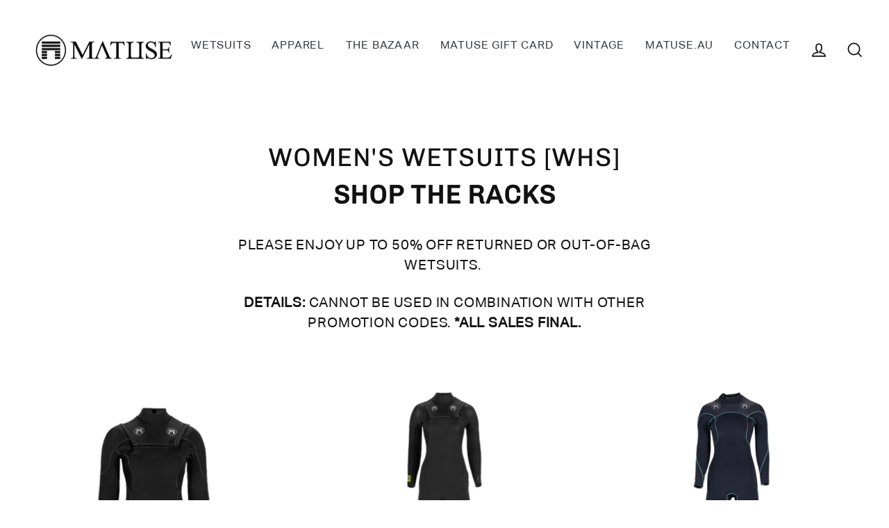

--- FILE ---
content_type: text/html; charset=utf-8
request_url: https://www.matuse.com/collections/womens-wetsuits-vintage
body_size: 43509
content:
<!doctype html>
<html class="no-js" lang="en" dir="ltr">
<head>

  <meta charset="utf-8">
  <meta http-equiv="X-UA-Compatible" content="IE=edge">
  <meta name="viewport" content="width=device-width,initial-scale=1">
  <meta name="theme-color" content="#111111">
  <link rel="canonical" href="https://www.matuse.com/collections/womens-wetsuits-vintage">
  <link rel="preconnect" href="https://cdn.shopify.com" crossorigin>
  <link rel="preconnect" href="https://fonts.shopifycdn.com" crossorigin>
  <link rel="dns-prefetch" href="https://productreviews.shopifycdn.com">
  <link rel="dns-prefetch" href="https://ajax.googleapis.com">
  <link rel="dns-prefetch" href="https://maps.googleapis.com">
  <link rel="dns-prefetch" href="https://maps.gstatic.com"><link rel="shortcut icon" href="//www.matuse.com/cdn/shop/files/favicon_32x32.png?v=1614342809" type="image/png" /><title>WOMEN&#39;S WETSUITS [WHS]
&ndash; Matuse, Inc
</title>
<script src="https://code.jquery.com/jquery-2.2.4.min.js"></script><meta name="description" content="SHOP THE RACKS PLEASE ENJOY UP TO 50% OFF RETURNED OR OUT-OF-BAG WETSUITS.  DETAILS: CANNOT BE USED IN COMBINATION WITH OTHER PROMOTION CODES. *ALL SALES FINAL."><meta property="og:site_name" content="Matuse, Inc">
  <meta property="og:url" content="https://www.matuse.com/collections/womens-wetsuits-vintage">
  <meta property="og:title" content="WOMEN&#39;S WETSUITS [WHS]">
  <meta property="og:type" content="website">
  <meta property="og:description" content="SHOP THE RACKS PLEASE ENJOY UP TO 50% OFF RETURNED OR OUT-OF-BAG WETSUITS.  DETAILS: CANNOT BE USED IN COMBINATION WITH OTHER PROMOTION CODES. *ALL SALES FINAL.">



















        <meta property="og:image" content="http://www.matuse.com/cdn/shop/files/DAR_02_1200x630.jpg?v=1751006972">



















        <meta property="og:image" content="http://www.matuse.com/cdn/shop/products/Darc_001_1200x630.jpg?v=1634139012">



















        <meta property="og:image" content="http://www.matuse.com/cdn/shop/products/arc_003_54ca9551-4e27-4640-ab3c-9001ac2c23ca_1200x630.jpg?v=1675465493">
  



















        <meta property="og:image:secure_url" content="https://www.matuse.com/cdn/shop/files/DAR_02_1200x630.jpg?v=1751006972">



















        <meta property="og:image:secure_url" content="https://www.matuse.com/cdn/shop/products/Darc_001_1200x630.jpg?v=1634139012">



















        <meta property="og:image:secure_url" content="https://www.matuse.com/cdn/shop/products/arc_003_54ca9551-4e27-4640-ab3c-9001ac2c23ca_1200x630.jpg?v=1675465493">
  <meta name="twitter:site" content="@">
  <meta name="twitter:card" content="summary_large_image">
  <meta name="twitter:title" content="WOMEN&#39;S WETSUITS [WHS]">
  <meta name="twitter:description" content="SHOP THE RACKS PLEASE ENJOY UP TO 50% OFF RETURNED OR OUT-OF-BAG WETSUITS.  DETAILS: CANNOT BE USED IN COMBINATION WITH OTHER PROMOTION CODES. *ALL SALES FINAL.">
<script>window.performance && window.performance.mark && window.performance.mark('shopify.content_for_header.start');</script><meta name="google-site-verification" content="bXpVkmOHSzy06qJ2O6mku-23RZRrxmLd-58GJb2Z6Ks">
<meta id="shopify-digital-wallet" name="shopify-digital-wallet" content="/9150238/digital_wallets/dialog">
<meta name="shopify-checkout-api-token" content="a8c9f135328a9e2c4d4940f5459f1bab">
<meta id="in-context-paypal-metadata" data-shop-id="9150238" data-venmo-supported="true" data-environment="production" data-locale="en_US" data-paypal-v4="true" data-currency="USD">
<link rel="alternate" type="application/atom+xml" title="Feed" href="/collections/womens-wetsuits-vintage.atom" />
<link rel="alternate" type="application/json+oembed" href="https://www.matuse.com/collections/womens-wetsuits-vintage.oembed">
<script async="async" src="/checkouts/internal/preloads.js?locale=en-US"></script>
<link rel="preconnect" href="https://shop.app" crossorigin="anonymous">
<script async="async" src="https://shop.app/checkouts/internal/preloads.js?locale=en-US&shop_id=9150238" crossorigin="anonymous"></script>
<script id="apple-pay-shop-capabilities" type="application/json">{"shopId":9150238,"countryCode":"US","currencyCode":"USD","merchantCapabilities":["supports3DS"],"merchantId":"gid:\/\/shopify\/Shop\/9150238","merchantName":"Matuse, Inc","requiredBillingContactFields":["postalAddress","email"],"requiredShippingContactFields":["postalAddress","email"],"shippingType":"shipping","supportedNetworks":["visa","masterCard","amex","discover","elo","jcb"],"total":{"type":"pending","label":"Matuse, Inc","amount":"1.00"},"shopifyPaymentsEnabled":true,"supportsSubscriptions":true}</script>
<script id="shopify-features" type="application/json">{"accessToken":"a8c9f135328a9e2c4d4940f5459f1bab","betas":["rich-media-storefront-analytics"],"domain":"www.matuse.com","predictiveSearch":true,"shopId":9150238,"locale":"en"}</script>
<script>var Shopify = Shopify || {};
Shopify.shop = "matuse-staging.myshopify.com";
Shopify.locale = "en";
Shopify.currency = {"active":"USD","rate":"1.0"};
Shopify.country = "US";
Shopify.theme = {"name":"Copy of Matuse - Streamline - CODER71 - 2024-01...","id":180379615532,"schema_name":"Streamline","schema_version":"6.2.0","theme_store_id":null,"role":"main"};
Shopify.theme.handle = "null";
Shopify.theme.style = {"id":null,"handle":null};
Shopify.cdnHost = "www.matuse.com/cdn";
Shopify.routes = Shopify.routes || {};
Shopify.routes.root = "/";</script>
<script type="module">!function(o){(o.Shopify=o.Shopify||{}).modules=!0}(window);</script>
<script>!function(o){function n(){var o=[];function n(){o.push(Array.prototype.slice.apply(arguments))}return n.q=o,n}var t=o.Shopify=o.Shopify||{};t.loadFeatures=n(),t.autoloadFeatures=n()}(window);</script>
<script>
  window.ShopifyPay = window.ShopifyPay || {};
  window.ShopifyPay.apiHost = "shop.app\/pay";
  window.ShopifyPay.redirectState = null;
</script>
<script id="shop-js-analytics" type="application/json">{"pageType":"collection"}</script>
<script defer="defer" async type="module" src="//www.matuse.com/cdn/shopifycloud/shop-js/modules/v2/client.init-shop-cart-sync_BdyHc3Nr.en.esm.js"></script>
<script defer="defer" async type="module" src="//www.matuse.com/cdn/shopifycloud/shop-js/modules/v2/chunk.common_Daul8nwZ.esm.js"></script>
<script type="module">
  await import("//www.matuse.com/cdn/shopifycloud/shop-js/modules/v2/client.init-shop-cart-sync_BdyHc3Nr.en.esm.js");
await import("//www.matuse.com/cdn/shopifycloud/shop-js/modules/v2/chunk.common_Daul8nwZ.esm.js");

  window.Shopify.SignInWithShop?.initShopCartSync?.({"fedCMEnabled":true,"windoidEnabled":true});

</script>
<script>
  window.Shopify = window.Shopify || {};
  if (!window.Shopify.featureAssets) window.Shopify.featureAssets = {};
  window.Shopify.featureAssets['shop-js'] = {"shop-cart-sync":["modules/v2/client.shop-cart-sync_QYOiDySF.en.esm.js","modules/v2/chunk.common_Daul8nwZ.esm.js"],"init-fed-cm":["modules/v2/client.init-fed-cm_DchLp9rc.en.esm.js","modules/v2/chunk.common_Daul8nwZ.esm.js"],"shop-button":["modules/v2/client.shop-button_OV7bAJc5.en.esm.js","modules/v2/chunk.common_Daul8nwZ.esm.js"],"init-windoid":["modules/v2/client.init-windoid_DwxFKQ8e.en.esm.js","modules/v2/chunk.common_Daul8nwZ.esm.js"],"shop-cash-offers":["modules/v2/client.shop-cash-offers_DWtL6Bq3.en.esm.js","modules/v2/chunk.common_Daul8nwZ.esm.js","modules/v2/chunk.modal_CQq8HTM6.esm.js"],"shop-toast-manager":["modules/v2/client.shop-toast-manager_CX9r1SjA.en.esm.js","modules/v2/chunk.common_Daul8nwZ.esm.js"],"init-shop-email-lookup-coordinator":["modules/v2/client.init-shop-email-lookup-coordinator_UhKnw74l.en.esm.js","modules/v2/chunk.common_Daul8nwZ.esm.js"],"pay-button":["modules/v2/client.pay-button_DzxNnLDY.en.esm.js","modules/v2/chunk.common_Daul8nwZ.esm.js"],"avatar":["modules/v2/client.avatar_BTnouDA3.en.esm.js"],"init-shop-cart-sync":["modules/v2/client.init-shop-cart-sync_BdyHc3Nr.en.esm.js","modules/v2/chunk.common_Daul8nwZ.esm.js"],"shop-login-button":["modules/v2/client.shop-login-button_D8B466_1.en.esm.js","modules/v2/chunk.common_Daul8nwZ.esm.js","modules/v2/chunk.modal_CQq8HTM6.esm.js"],"init-customer-accounts-sign-up":["modules/v2/client.init-customer-accounts-sign-up_C8fpPm4i.en.esm.js","modules/v2/client.shop-login-button_D8B466_1.en.esm.js","modules/v2/chunk.common_Daul8nwZ.esm.js","modules/v2/chunk.modal_CQq8HTM6.esm.js"],"init-shop-for-new-customer-accounts":["modules/v2/client.init-shop-for-new-customer-accounts_CVTO0Ztu.en.esm.js","modules/v2/client.shop-login-button_D8B466_1.en.esm.js","modules/v2/chunk.common_Daul8nwZ.esm.js","modules/v2/chunk.modal_CQq8HTM6.esm.js"],"init-customer-accounts":["modules/v2/client.init-customer-accounts_dRgKMfrE.en.esm.js","modules/v2/client.shop-login-button_D8B466_1.en.esm.js","modules/v2/chunk.common_Daul8nwZ.esm.js","modules/v2/chunk.modal_CQq8HTM6.esm.js"],"shop-follow-button":["modules/v2/client.shop-follow-button_CkZpjEct.en.esm.js","modules/v2/chunk.common_Daul8nwZ.esm.js","modules/v2/chunk.modal_CQq8HTM6.esm.js"],"lead-capture":["modules/v2/client.lead-capture_BntHBhfp.en.esm.js","modules/v2/chunk.common_Daul8nwZ.esm.js","modules/v2/chunk.modal_CQq8HTM6.esm.js"],"checkout-modal":["modules/v2/client.checkout-modal_CfxcYbTm.en.esm.js","modules/v2/chunk.common_Daul8nwZ.esm.js","modules/v2/chunk.modal_CQq8HTM6.esm.js"],"shop-login":["modules/v2/client.shop-login_Da4GZ2H6.en.esm.js","modules/v2/chunk.common_Daul8nwZ.esm.js","modules/v2/chunk.modal_CQq8HTM6.esm.js"],"payment-terms":["modules/v2/client.payment-terms_MV4M3zvL.en.esm.js","modules/v2/chunk.common_Daul8nwZ.esm.js","modules/v2/chunk.modal_CQq8HTM6.esm.js"]};
</script>
<script>(function() {
  var isLoaded = false;
  function asyncLoad() {
    if (isLoaded) return;
    isLoaded = true;
    var urls = ["\/\/d1liekpayvooaz.cloudfront.net\/apps\/customizery\/customizery.js?shop=matuse-staging.myshopify.com","https:\/\/collector.leaddyno.com\/shopify.js?key=912432d3cb8355f99d7ef7ac36036b59669fab3c\u0026shop=matuse-staging.myshopify.com","https:\/\/chimpstatic.com\/mcjs-connected\/js\/users\/ad3f59b404b69cd34d8f422e4\/a293ed35f09bd3cbc1ac419b9.js?shop=matuse-staging.myshopify.com","https:\/\/motivate.shopapps.site\/motivator.php?shop=matuse-staging.myshopify.com","https:\/\/static.klaviyo.com\/onsite\/js\/klaviyo.js?company_id=KusUkU\u0026shop=matuse-staging.myshopify.com","https:\/\/static.klaviyo.com\/onsite\/js\/klaviyo.js?company_id=KusUkU\u0026shop=matuse-staging.myshopify.com","https:\/\/cdn.attn.tv\/matuse\/dtag.js?shop=matuse-staging.myshopify.com","https:\/\/cdn.shopify.com\/s\/files\/1\/0915\/0238\/t\/33\/assets\/subscribe-it.js?v=1667235391\u0026shop=matuse-staging.myshopify.com","https:\/\/io.dropinblog.com\/js\/shopify.js?shop=matuse-staging.myshopify.com","https:\/\/cdn.shopify.com\/s\/files\/1\/0915\/0238\/t\/39\/assets\/dFRkFCZnYF9bD7yn.js?v=1684569720\u0026shopId=42339\u0026shop=matuse-staging.myshopify.com","https:\/\/app.kiwisizing.com\/web\/js\/dist\/kiwiSizing\/plugin\/SizingPlugin.prod.js?v=330\u0026shop=matuse-staging.myshopify.com","https:\/\/shopify.shopthelook.app\/shopthelook.js?shop=matuse-staging.myshopify.com","https:\/\/cdnicart.identixweb.com\/assets\/js\/editor_popup_modal.min.js?shop=matuse-staging.myshopify.com","https:\/\/admin.revenuehunt.com\/embed.js?shop=matuse-staging.myshopify.com","https:\/\/cdn.hextom.com\/js\/quickannouncementbar.js?shop=matuse-staging.myshopify.com"];
    for (var i = 0; i < urls.length; i++) {
      var s = document.createElement('script');
      s.type = 'text/javascript';
      s.async = true;
      s.src = urls[i];
      var x = document.getElementsByTagName('script')[0];
      x.parentNode.insertBefore(s, x);
    }
  };
  if(window.attachEvent) {
    window.attachEvent('onload', asyncLoad);
  } else {
    window.addEventListener('load', asyncLoad, false);
  }
})();</script>
<script id="__st">var __st={"a":9150238,"offset":-28800,"reqid":"3350962e-69cf-4072-a7fe-3e7143aab36d-1768971430","pageurl":"www.matuse.com\/collections\/womens-wetsuits-vintage","u":"0033ecae3225","p":"collection","rtyp":"collection","rid":161238908970};</script>
<script>window.ShopifyPaypalV4VisibilityTracking = true;</script>
<script id="captcha-bootstrap">!function(){'use strict';const t='contact',e='account',n='new_comment',o=[[t,t],['blogs',n],['comments',n],[t,'customer']],c=[[e,'customer_login'],[e,'guest_login'],[e,'recover_customer_password'],[e,'create_customer']],r=t=>t.map((([t,e])=>`form[action*='/${t}']:not([data-nocaptcha='true']) input[name='form_type'][value='${e}']`)).join(','),a=t=>()=>t?[...document.querySelectorAll(t)].map((t=>t.form)):[];function s(){const t=[...o],e=r(t);return a(e)}const i='password',u='form_key',d=['recaptcha-v3-token','g-recaptcha-response','h-captcha-response',i],f=()=>{try{return window.sessionStorage}catch{return}},m='__shopify_v',_=t=>t.elements[u];function p(t,e,n=!1){try{const o=window.sessionStorage,c=JSON.parse(o.getItem(e)),{data:r}=function(t){const{data:e,action:n}=t;return t[m]||n?{data:e,action:n}:{data:t,action:n}}(c);for(const[e,n]of Object.entries(r))t.elements[e]&&(t.elements[e].value=n);n&&o.removeItem(e)}catch(o){console.error('form repopulation failed',{error:o})}}const l='form_type',E='cptcha';function T(t){t.dataset[E]=!0}const w=window,h=w.document,L='Shopify',v='ce_forms',y='captcha';let A=!1;((t,e)=>{const n=(g='f06e6c50-85a8-45c8-87d0-21a2b65856fe',I='https://cdn.shopify.com/shopifycloud/storefront-forms-hcaptcha/ce_storefront_forms_captcha_hcaptcha.v1.5.2.iife.js',D={infoText:'Protected by hCaptcha',privacyText:'Privacy',termsText:'Terms'},(t,e,n)=>{const o=w[L][v],c=o.bindForm;if(c)return c(t,g,e,D).then(n);var r;o.q.push([[t,g,e,D],n]),r=I,A||(h.body.append(Object.assign(h.createElement('script'),{id:'captcha-provider',async:!0,src:r})),A=!0)});var g,I,D;w[L]=w[L]||{},w[L][v]=w[L][v]||{},w[L][v].q=[],w[L][y]=w[L][y]||{},w[L][y].protect=function(t,e){n(t,void 0,e),T(t)},Object.freeze(w[L][y]),function(t,e,n,w,h,L){const[v,y,A,g]=function(t,e,n){const i=e?o:[],u=t?c:[],d=[...i,...u],f=r(d),m=r(i),_=r(d.filter((([t,e])=>n.includes(e))));return[a(f),a(m),a(_),s()]}(w,h,L),I=t=>{const e=t.target;return e instanceof HTMLFormElement?e:e&&e.form},D=t=>v().includes(t);t.addEventListener('submit',(t=>{const e=I(t);if(!e)return;const n=D(e)&&!e.dataset.hcaptchaBound&&!e.dataset.recaptchaBound,o=_(e),c=g().includes(e)&&(!o||!o.value);(n||c)&&t.preventDefault(),c&&!n&&(function(t){try{if(!f())return;!function(t){const e=f();if(!e)return;const n=_(t);if(!n)return;const o=n.value;o&&e.removeItem(o)}(t);const e=Array.from(Array(32),(()=>Math.random().toString(36)[2])).join('');!function(t,e){_(t)||t.append(Object.assign(document.createElement('input'),{type:'hidden',name:u})),t.elements[u].value=e}(t,e),function(t,e){const n=f();if(!n)return;const o=[...t.querySelectorAll(`input[type='${i}']`)].map((({name:t})=>t)),c=[...d,...o],r={};for(const[a,s]of new FormData(t).entries())c.includes(a)||(r[a]=s);n.setItem(e,JSON.stringify({[m]:1,action:t.action,data:r}))}(t,e)}catch(e){console.error('failed to persist form',e)}}(e),e.submit())}));const S=(t,e)=>{t&&!t.dataset[E]&&(n(t,e.some((e=>e===t))),T(t))};for(const o of['focusin','change'])t.addEventListener(o,(t=>{const e=I(t);D(e)&&S(e,y())}));const B=e.get('form_key'),M=e.get(l),P=B&&M;t.addEventListener('DOMContentLoaded',(()=>{const t=y();if(P)for(const e of t)e.elements[l].value===M&&p(e,B);[...new Set([...A(),...v().filter((t=>'true'===t.dataset.shopifyCaptcha))])].forEach((e=>S(e,t)))}))}(h,new URLSearchParams(w.location.search),n,t,e,['guest_login'])})(!0,!0)}();</script>
<script integrity="sha256-4kQ18oKyAcykRKYeNunJcIwy7WH5gtpwJnB7kiuLZ1E=" data-source-attribution="shopify.loadfeatures" defer="defer" src="//www.matuse.com/cdn/shopifycloud/storefront/assets/storefront/load_feature-a0a9edcb.js" crossorigin="anonymous"></script>
<script crossorigin="anonymous" defer="defer" src="//www.matuse.com/cdn/shopifycloud/storefront/assets/shopify_pay/storefront-65b4c6d7.js?v=20250812"></script>
<script data-source-attribution="shopify.dynamic_checkout.dynamic.init">var Shopify=Shopify||{};Shopify.PaymentButton=Shopify.PaymentButton||{isStorefrontPortableWallets:!0,init:function(){window.Shopify.PaymentButton.init=function(){};var t=document.createElement("script");t.src="https://www.matuse.com/cdn/shopifycloud/portable-wallets/latest/portable-wallets.en.js",t.type="module",document.head.appendChild(t)}};
</script>
<script data-source-attribution="shopify.dynamic_checkout.buyer_consent">
  function portableWalletsHideBuyerConsent(e){var t=document.getElementById("shopify-buyer-consent"),n=document.getElementById("shopify-subscription-policy-button");t&&n&&(t.classList.add("hidden"),t.setAttribute("aria-hidden","true"),n.removeEventListener("click",e))}function portableWalletsShowBuyerConsent(e){var t=document.getElementById("shopify-buyer-consent"),n=document.getElementById("shopify-subscription-policy-button");t&&n&&(t.classList.remove("hidden"),t.removeAttribute("aria-hidden"),n.addEventListener("click",e))}window.Shopify?.PaymentButton&&(window.Shopify.PaymentButton.hideBuyerConsent=portableWalletsHideBuyerConsent,window.Shopify.PaymentButton.showBuyerConsent=portableWalletsShowBuyerConsent);
</script>
<script data-source-attribution="shopify.dynamic_checkout.cart.bootstrap">document.addEventListener("DOMContentLoaded",(function(){function t(){return document.querySelector("shopify-accelerated-checkout-cart, shopify-accelerated-checkout")}if(t())Shopify.PaymentButton.init();else{new MutationObserver((function(e,n){t()&&(Shopify.PaymentButton.init(),n.disconnect())})).observe(document.body,{childList:!0,subtree:!0})}}));
</script>
<link id="shopify-accelerated-checkout-styles" rel="stylesheet" media="screen" href="https://www.matuse.com/cdn/shopifycloud/portable-wallets/latest/accelerated-checkout-backwards-compat.css" crossorigin="anonymous">
<style id="shopify-accelerated-checkout-cart">
        #shopify-buyer-consent {
  margin-top: 1em;
  display: inline-block;
  width: 100%;
}

#shopify-buyer-consent.hidden {
  display: none;
}

#shopify-subscription-policy-button {
  background: none;
  border: none;
  padding: 0;
  text-decoration: underline;
  font-size: inherit;
  cursor: pointer;
}

#shopify-subscription-policy-button::before {
  box-shadow: none;
}

      </style>

<script>window.performance && window.performance.mark && window.performance.mark('shopify.content_for_header.end');</script>

  <script>
    var theme = {
      stylesheet: "//www.matuse.com/cdn/shop/t/43/assets/theme.css?v=156106567735218524121762477335",
      template: "collection",
      routes: {
        home: "/",
        cart: "/cart.js",
        cartPage: "/cart",
        cartAdd: "/cart/add.js",
        cartChange: "/cart/change.js"
      },
      strings: {
        addToCart: "Add to cart",
        soldOut: "Sold Out",
        unavailable: "Unavailable",
        regularPrice: "Regular price",
        salePrice: "Sale price",
        inStockLabel: "In stock, ready to ship",
        oneStockLabel: "Low stock - [count] item left",
        otherStockLabel: "Low stock - [count] items left",
        willNotShipUntil: "Ready to ship [date]",
        willBeInStockAfter: "Back in stock [date]",
        waitingForStock: "Inventory on the way",
        cartItems: "[count] items",
        cartConfirmDelete: "Are you sure you want to remove this item?",
        cartTermsConfirmation: "You must agree with the terms and conditions of sales to check out",
        maxQuantity: "You can only have [quantity] of [title] in your cart."
      },
      settings: {
        cartType: "sticky",
        isCustomerTemplate: false,
        moneyFormat: "\u003cspan class=money\u003e$ {{amount}} USD\u003c\/span\u003e",
        quickView: false,
        hoverProductGrid: true,
        themeName: 'Streamline',
        themeVersion: "6.2.0"
      }
    };

    document.documentElement.className = document.documentElement.className.replace('no-js', 'js');
  </script><style data-shopify>:root {
    --typeHeaderPrimary: Chivo;
    --typeHeaderFallback: sans-serif;
    --typeHeaderSize: 37px;
    --typeHeaderStyle: normal;
    --typeHeaderWeight: 400;
    --typeHeaderLineHeight: 1.2;
    --typeHeaderSpacing: 0.025em;

    --typeBasePrimary:Chivo;
    --typeBaseFallback:sans-serif;
    --typeBaseSize: 16px;
    --typeBaseWeight: 300;
    --typeBaseStyle: normal;
    --typeBaseSpacing: 0.05em;
    --typeBaseLineHeight: 1.5;

    
      --buttonRadius: 0px;
    

    --iconWeight: 4px;
    --iconLinecaps: miter;
  }

  

  .hero {
    background-image: linear-gradient(100deg, #000000 40%, #212121 63%, #000000 79%);
  }

  .placeholder-content,
  .image-wrap,
  .skrim__link,
  .pswp__img--placeholder {
    background-image: linear-gradient(100deg, #ffffff 40%, #f7f7f7 63%, #ffffff 79%);
  }</style><style>
  @font-face {
  font-family: Chivo;
  font-weight: 400;
  font-style: normal;
  font-display: swap;
  src: url("//www.matuse.com/cdn/fonts/chivo/chivo_n4.059fadbbf52d9f02350103459eb216e4b24c4661.woff2") format("woff2"),
       url("//www.matuse.com/cdn/fonts/chivo/chivo_n4.f2f8fca8b7ff9f510fa7f09ffe5448b3504bccf5.woff") format("woff");
}

  @font-face {
  font-family: Chivo;
  font-weight: 300;
  font-style: normal;
  font-display: swap;
  src: url("//www.matuse.com/cdn/fonts/chivo/chivo_n3.fb80e941232f42a4b64ce71a8ad813487784f757.woff2") format("woff2"),
       url("//www.matuse.com/cdn/fonts/chivo/chivo_n3.05c5a348a26f1fd08229cb0855e7fb0194cc54c0.woff") format("woff");
}


  @font-face {
  font-family: Chivo;
  font-weight: 400;
  font-style: normal;
  font-display: swap;
  src: url("//www.matuse.com/cdn/fonts/chivo/chivo_n4.059fadbbf52d9f02350103459eb216e4b24c4661.woff2") format("woff2"),
       url("//www.matuse.com/cdn/fonts/chivo/chivo_n4.f2f8fca8b7ff9f510fa7f09ffe5448b3504bccf5.woff") format("woff");
}

  @font-face {
  font-family: Chivo;
  font-weight: 300;
  font-style: italic;
  font-display: swap;
  src: url("//www.matuse.com/cdn/fonts/chivo/chivo_i3.35d3c2981cb4a567452b12835e97013d5d7c7f9d.woff2") format("woff2"),
       url("//www.matuse.com/cdn/fonts/chivo/chivo_i3.d61a5af1ed21d50ee061ffa989d305b1719ff641.woff") format("woff");
}

  @font-face {
  font-family: Chivo;
  font-weight: 400;
  font-style: italic;
  font-display: swap;
  src: url("//www.matuse.com/cdn/fonts/chivo/chivo_i4.95e9c0ba514943a715970b2897b31bdfdc9132b8.woff2") format("woff2"),
       url("//www.matuse.com/cdn/fonts/chivo/chivo_i4.31da6515f3970f86ac14321ace1609bd161f315f.woff") format("woff");
}


  body,
  input,
  textarea,
  button,
  select {
    -webkit-font-smoothing: antialiased;
    -webkit-text-size-adjust: 100%;
    text-rendering: optimizeSpeed;
    font-family: var(--typeBasePrimary), var(--typeBaseFallback);
    font-size: calc(var(--typeBaseSize) * 0.85);
    font-weight: var(--typeBaseWeight);
    font-style: var(--typeBaseStyle);
    letter-spacing: var(--typeBaseSpacing);
    line-height: var(--typeBaseLineHeight);
  }

  @media only screen and (min-width: 769px) {
    body,
    input,
    textarea,
    button,
    select {
      font-size: var(--typeBaseSize);
    }
  }

  .page-container,
  .overscroll-loader {
    display: none;
  }

  h1, .h1,
  h3, .h3,
  h4, .h4,
  h5, .h5,
  h6, .h6,
  .section-header__title,
  .spr-header-title.spr-header-title {
    font-family: var(--typeHeaderPrimary), var(--typeHeaderFallback);
    font-weight: var(--typeHeaderWeight);
    font-style: normal;
    letter-spacing: var(--typeHeaderSpacing);
    line-height: var(--typeHeaderLineHeight);
    word-break: break-word;

    
  }

  h2, .h2 {
    font-family: var(--typeBasePrimary), var(--typeBaseFallback);
    font-weight: var(--typeBaseWeight);
    letter-spacing: var(--typeBaseSpacing);
    line-height: var(--typeBaseLineHeight);
  }

  
  @keyframes pulse-fade {
    0% {
      opacity: 0;
    }
    50% {
      opacity: 1;
    }
    100% {
      opacity: 0;
    }
  }

  .splash-screen {
    box-sizing: border-box;
    display: flex;
    position: fixed;
    left: 0;
    top: 0;
    right: 0;
    bottom: 0;
    align-items: center;
    justify-content: center;
    z-index: 10001;
    background-color: #ffffff;
  }

  .splash-screen__loader {
    max-width: 100px;
  }

  @media only screen and (min-width: 769px) {
    .splash-screen__loader {
      max-width: 100px;
    }
  }

  .splash-screen img {
    display: block;
    max-width: 100%;
    border: 0 none;
    height: auto;
    animation: pulse-fade 0.4s infinite linear;
  }

  .loader-text {
    letter-spacing: 0.2em;
    font-size: 1.5em;
    text-transform: uppercase;
    animation: pulse-fade 0.4s infinite linear;
  }

  .loader-logo {
    display: none;
    position: fixed;
    left: 0;
    top: 0;
    right: 0;
    bottom: 0;
    align-items: center;
    justify-content: center;
    background-color: #ffffff;
    z-index: 6000;
  }

  .loader-logo__img {
    display: block;
  }

  .transition-body {
    opacity: 0;
  }

  .btn--loading span:after {
    content: "Loading";
  }
</style>
<link href="//www.matuse.com/cdn/shop/t/43/assets/theme.css?v=156106567735218524121762477335" rel="stylesheet" type="text/css" media="all" />
<link rel="stylesheet" href="//www.matuse.com/cdn/shop/t/43/assets/country-flags.css"><script src="//www.matuse.com/cdn/shop/t/43/assets/vendor-v6.js" defer="defer"></script>
  <script src="//www.matuse.com/cdn/shop/t/43/assets/theme.js?v=18701363717566756531762193352" defer="defer"></script>
<link href="//www.matuse.com/cdn/shop/t/43/assets/navigation.css?v=48426359858352703411762193348" rel="stylesheet" type="text/css" media="all" />

<link rel="stylesheet" href="https://cdnjs.cloudflare.com/ajax/libs/magnific-popup.js/1.1.0/magnific-popup.min.css">
<script src="https://cdnjs.cloudflare.com/ajax/libs/magnific-popup.js/1.1.0/jquery.magnific-popup.min.js"></script>
  <style>
.inline-popup {
  position: relative;
  background: #FFF;
  padding: 20px;
  width: auto;  
  margin: 20px auto;
}
@media(min-width:1120px){
  .inline-popup {
    max-width: 900px!important;
    width: 900px!important;
  }
}
  @media(max-width:1119px){
    .inline-popup{
      max-width: 98%;
    }
  }
/* Accordion
================================================== */
.acc {
  max-width: 400px;
}

.acc__card {
  margin: 0em;
  position: relative;
}

.acc__title {
  background: #fff;
  color: #212121;
  cursor: pointer;
  display: block;
  padding: 1em 0;
  position: relative;
  text-align: left;
  font-weight:600;
}
.acc__title::after {
  width: 8px;
  height: 8px;
  border-right: 1px solid #4a6e78;
  border-bottom: 1px solid #4a6e78;
  position: absolute;
  right: 10px;
  content: " ";
  top: 17px;
  transform: rotate(-45deg);
  transition: all 0.2s ease-in-out;
  top: 22px;
}
.acc__title.active::after {
  transform: rotate(45deg);
  transition: all 0.2s ease-in-out;
}

.acc__panel {
  background: #fff;
  color: #212121;
  display: none;
  margin: 0;
  padding: 12px 0;
  text-align: left;
}
  .mfp-content{
    padding: 0px 20px;
  }
  .mfp-container{
    padding:0px!important;
  }

  @media(max-width:768px){
    body.product .videoSection{
      height:auto!important;
    }
    
  }
</style>
  
  <style>
    @media(min-width:769px){
      .product__photos .product__thumbs{
        display:none!important;
      }
      .product__main-photos-wrapper .product-slideshow{
        display:grid;
        grid-template-columns: 1fr 1fr;
      }
    }

   
  code, pre{
  background:none!important;
    color:#000!important;
    overflow: inherit!important;
    overflow-wrap: break-word!important;
      word-break: break-all!important;
    white-space: normal!important;
    margin-bottom: 0;
    padding: 0 0 15px 0px!important;
  }
    .collapsible-content{
  
  }
  </style>
<style>
  body, body a, body p, body span{
    font-family: 'AktivGrotesk-Regular'!important; 
  }
   @font-face {
    font-family: 'AktivGrotesk-Regular';
    src: url('https://cdn.shopify.com/s/files/1/0915/0238/files/AktivGrotesk-Regular.woff2?v=1683188118') format('woff2'),
        url('https://cdn.shopify.com/s/files/1/0915/0238/files/AktivGrotesk-Regular.woff?v=1683188157') format('woff');
    font-weight: normal;
    font-style: normal;
    font-display: swap;
}

@font-face {
    font-family: 'AktivGrotesk-Bold';
    src: url('https://cdn.shopify.com/s/files/1/0915/0238/files/AktivGrotesk-Bold.woff2?v=1683188224') format('woff2'),
        url('https://cdn.shopify.com/s/files/1/0915/0238/files/AktivGrotesk-Bold.woff?v=1683188194') format('woff');
    font-weight: bold;
    font-style: normal;
    font-display: swap;
}

@font-face {
    font-family: 'AktivGrotesk-Medium';
    src: url('https://cdn.shopify.com/s/files/1/0915/0238/files/AktivGrotesk-Medium.woff2?v=1683188283') format('woff2'),
        url('https://cdn.shopify.com/s/files/1/0915/0238/files/AktivGrotesk-Medium.woff?v=1683188252') format('woff');
    font-weight: 500;
    font-style: normal;
    font-display: swap;
}
#matuse-pro .main-content, #matuse-pro-application .main-content{
  background: url(//cdn.shopify.com/s/files/1/0915/0238/t/16/assets/matuse-pro-bg.jpg?9243245672242540393) no-repeat top center;
    background-size: auto;
  background-size: cover;
  width: auto;
  padding: 0;
}
  #customer_login {
  margin-bottom: 15px;
}
#matuse-pro .rte input, #matuse-pro .rte textarea, #matuse-pro .rte select{
  font-size: 15px!important;
  border-color: transparent;
  background-color: #f6f6f6;
  color: #1c1d1d;
  padding: 2px 12px!important;
}
  #matuse-pro .rte input.btn{
    padding: 8px 12px!important;
    background-color: #000;
    color: #fff;
  }
  .product-single__sku{
    margin-top:20px;
  }
  .nav-menu > li > a{
    font-size:16px;
  }
  #matuse-inc .main-content{
    padding:0px 30px;
  }
  body .jdgm-star{
    font-family:'JudgemeStar'!important;
  }
  .nav-dropdown.nav-submenu li{
    margin-bottom:0px!important;
  }
  .OFlex {
  display: flex;
}
  .sizeChart{
  width: 60%;
display: flex;
justify-content: end;
  }
  .sizeChart img{
    width: 1.5em;
    height: 1.5em;
    margin-right: 5px;
    position: relative;
    top: -3px;
  }
  .sizeChart a{
  font-weight:normal;
  color:#000;
  }
  .sName {
  width: 40%;
}
  .collapsible-content__inner pre{
    word-break:inherit!important;
  }
@media(max-width:768px){
.team-member-details-page .bio-description p{
  text-align:center;
}  
}

  </style>

  

  <link rel="stylesheet" href="//www.matuse.com/cdn/shop/t/43/assets/tab-accordion.css?v=95417710016655527741762193351">
<!-- BEGIN app block: shopify://apps/judge-me-reviews/blocks/judgeme_core/61ccd3b1-a9f2-4160-9fe9-4fec8413e5d8 --><!-- Start of Judge.me Core -->






<link rel="dns-prefetch" href="https://cdnwidget.judge.me">
<link rel="dns-prefetch" href="https://cdn.judge.me">
<link rel="dns-prefetch" href="https://cdn1.judge.me">
<link rel="dns-prefetch" href="https://api.judge.me">

<script data-cfasync='false' class='jdgm-settings-script'>window.jdgmSettings={"pagination":5,"disable_web_reviews":false,"badge_no_review_text":"No reviews","badge_n_reviews_text":"{{ n }} review/reviews","hide_badge_preview_if_no_reviews":true,"badge_hide_text":false,"enforce_center_preview_badge":false,"widget_title":"Customer Reviews","widget_open_form_text":"Write a review","widget_close_form_text":"Cancel review","widget_refresh_page_text":"Refresh page","widget_summary_text":"Based on {{ number_of_reviews }} review/reviews","widget_no_review_text":"Be the first to write a review","widget_name_field_text":"Display name","widget_verified_name_field_text":"Verified Name (public)","widget_name_placeholder_text":"Display name","widget_required_field_error_text":"This field is required.","widget_email_field_text":"Email address","widget_verified_email_field_text":"Verified Email (private, can not be edited)","widget_email_placeholder_text":"Your email address","widget_email_field_error_text":"Please enter a valid email address.","widget_rating_field_text":"Rating","widget_review_title_field_text":"Review Title","widget_review_title_placeholder_text":"Give your review a title","widget_review_body_field_text":"Review content","widget_review_body_placeholder_text":"Start writing here...","widget_pictures_field_text":"Picture/Video (optional)","widget_submit_review_text":"Submit Review","widget_submit_verified_review_text":"Submit Verified Review","widget_submit_success_msg_with_auto_publish":"Thank you! Please refresh the page in a few moments to see your review. You can remove or edit your review by logging into \u003ca href='https://judge.me/login' target='_blank' rel='nofollow noopener'\u003eJudge.me\u003c/a\u003e","widget_submit_success_msg_no_auto_publish":"Thank you! Your review will be published as soon as it is approved by the shop admin. You can remove or edit your review by logging into \u003ca href='https://judge.me/login' target='_blank' rel='nofollow noopener'\u003eJudge.me\u003c/a\u003e","widget_show_default_reviews_out_of_total_text":"Showing {{ n_reviews_shown }} out of {{ n_reviews }} reviews.","widget_show_all_link_text":"Show all","widget_show_less_link_text":"Show less","widget_author_said_text":"{{ reviewer_name }} said:","widget_days_text":"{{ n }} days ago","widget_weeks_text":"{{ n }} week/weeks ago","widget_months_text":"{{ n }} month/months ago","widget_years_text":"{{ n }} year/years ago","widget_yesterday_text":"Yesterday","widget_today_text":"Today","widget_replied_text":"\u003e\u003e {{ shop_name }} replied:","widget_read_more_text":"Read more","widget_reviewer_name_as_initial":"","widget_rating_filter_color":"","widget_rating_filter_see_all_text":"See all reviews","widget_sorting_most_recent_text":"Most Recent","widget_sorting_highest_rating_text":"Highest Rating","widget_sorting_lowest_rating_text":"Lowest Rating","widget_sorting_with_pictures_text":"Only Pictures","widget_sorting_most_helpful_text":"Most Helpful","widget_open_question_form_text":"Ask a question","widget_reviews_subtab_text":"Reviews","widget_questions_subtab_text":"Questions","widget_question_label_text":"Question","widget_answer_label_text":"Answer","widget_question_placeholder_text":"Write your question here","widget_submit_question_text":"Submit Question","widget_question_submit_success_text":"Thank you for your question! We will notify you once it gets answered.","verified_badge_text":"Review By","verified_badge_bg_color":"","verified_badge_text_color":"","verified_badge_placement":"left-of-reviewer-name","widget_review_max_height":"","widget_hide_border":false,"widget_social_share":false,"widget_thumb":false,"widget_review_location_show":false,"widget_location_format":"country_iso_code","all_reviews_include_out_of_store_products":true,"all_reviews_out_of_store_text":"(out of store)","all_reviews_pagination":100,"all_reviews_product_name_prefix_text":"about","enable_review_pictures":true,"enable_question_anwser":false,"widget_theme":"","review_date_format":"mm/dd/yyyy","default_sort_method":"most-recent","widget_product_reviews_subtab_text":"Product Reviews","widget_shop_reviews_subtab_text":"Shop Reviews","widget_other_products_reviews_text":"Reviews for other products","widget_store_reviews_subtab_text":"Store reviews","widget_no_store_reviews_text":"This store hasn't received any reviews yet","widget_web_restriction_product_reviews_text":"This product hasn't received any reviews yet","widget_no_items_text":"No items found","widget_show_more_text":"Show more","widget_write_a_store_review_text":"Write a Store Review","widget_other_languages_heading":"Reviews in Other Languages","widget_translate_review_text":"Translate review to {{ language }}","widget_translating_review_text":"Translating...","widget_show_original_translation_text":"Show original ({{ language }})","widget_translate_review_failed_text":"Review couldn't be translated.","widget_translate_review_retry_text":"Retry","widget_translate_review_try_again_later_text":"Try again later","show_product_url_for_grouped_product":false,"widget_sorting_pictures_first_text":"Pictures First","show_pictures_on_all_rev_page_mobile":false,"show_pictures_on_all_rev_page_desktop":false,"floating_tab_hide_mobile_install_preference":false,"floating_tab_button_name":"★ Reviews","floating_tab_title":"Let customers speak for us","floating_tab_button_color":"","floating_tab_button_background_color":"","floating_tab_url":"","floating_tab_url_enabled":false,"floating_tab_tab_style":"text","all_reviews_text_badge_text":"Customers rate us {{ shop.metafields.judgeme.all_reviews_rating | round: 1 }}/5 based on {{ shop.metafields.judgeme.all_reviews_count }} reviews.","all_reviews_text_badge_text_branded_style":"{{ shop.metafields.judgeme.all_reviews_rating | round: 1 }} out of 5 stars based on {{ shop.metafields.judgeme.all_reviews_count }} reviews","is_all_reviews_text_badge_a_link":false,"show_stars_for_all_reviews_text_badge":false,"all_reviews_text_badge_url":"","all_reviews_text_style":"text","all_reviews_text_color_style":"judgeme_brand_color","all_reviews_text_color":"#108474","all_reviews_text_show_jm_brand":true,"featured_carousel_show_header":true,"featured_carousel_title":"Let customers speak for us","testimonials_carousel_title":"Customers are saying","videos_carousel_title":"Real customer stories","cards_carousel_title":"Customers are saying","featured_carousel_count_text":"from {{ n }} reviews","featured_carousel_add_link_to_all_reviews_page":false,"featured_carousel_url":"","featured_carousel_show_images":true,"featured_carousel_autoslide_interval":5,"featured_carousel_arrows_on_the_sides":false,"featured_carousel_height":250,"featured_carousel_width":80,"featured_carousel_image_size":0,"featured_carousel_image_height":250,"featured_carousel_arrow_color":"#eeeeee","verified_count_badge_style":"vintage","verified_count_badge_orientation":"horizontal","verified_count_badge_color_style":"judgeme_brand_color","verified_count_badge_color":"#108474","is_verified_count_badge_a_link":false,"verified_count_badge_url":"","verified_count_badge_show_jm_brand":true,"widget_rating_preset_default":5,"widget_first_sub_tab":"product-reviews","widget_show_histogram":true,"widget_histogram_use_custom_color":false,"widget_pagination_use_custom_color":false,"widget_star_use_custom_color":false,"widget_verified_badge_use_custom_color":false,"widget_write_review_use_custom_color":false,"picture_reminder_submit_button":"Upload Pictures","enable_review_videos":false,"mute_video_by_default":false,"widget_sorting_videos_first_text":"Videos First","widget_review_pending_text":"Pending","featured_carousel_items_for_large_screen":3,"social_share_options_order":"Facebook,Twitter","remove_microdata_snippet":true,"disable_json_ld":false,"enable_json_ld_products":false,"preview_badge_show_question_text":false,"preview_badge_no_question_text":"No questions","preview_badge_n_question_text":"{{ number_of_questions }} question/questions","qa_badge_show_icon":false,"qa_badge_position":"same-row","remove_judgeme_branding":false,"widget_add_search_bar":false,"widget_search_bar_placeholder":"Search","widget_sorting_verified_only_text":"Verified only","featured_carousel_theme":"default","featured_carousel_show_rating":true,"featured_carousel_show_title":true,"featured_carousel_show_body":true,"featured_carousel_show_date":false,"featured_carousel_show_reviewer":true,"featured_carousel_show_product":false,"featured_carousel_header_background_color":"#108474","featured_carousel_header_text_color":"#ffffff","featured_carousel_name_product_separator":"reviewed","featured_carousel_full_star_background":"#108474","featured_carousel_empty_star_background":"#dadada","featured_carousel_vertical_theme_background":"#f9fafb","featured_carousel_verified_badge_enable":false,"featured_carousel_verified_badge_color":"#108474","featured_carousel_border_style":"round","featured_carousel_review_line_length_limit":3,"featured_carousel_more_reviews_button_text":"Read more reviews","featured_carousel_view_product_button_text":"View product","all_reviews_page_load_reviews_on":"scroll","all_reviews_page_load_more_text":"Load More Reviews","disable_fb_tab_reviews":false,"enable_ajax_cdn_cache":false,"widget_public_name_text":"displayed publicly like","default_reviewer_name":"John Smith","default_reviewer_name_has_non_latin":true,"widget_reviewer_anonymous":"Anonymous","medals_widget_title":"Judge.me Review Medals","medals_widget_background_color":"#f9fafb","medals_widget_position":"footer_all_pages","medals_widget_border_color":"#f9fafb","medals_widget_verified_text_position":"left","medals_widget_use_monochromatic_version":false,"medals_widget_elements_color":"#108474","show_reviewer_avatar":true,"widget_invalid_yt_video_url_error_text":"Not a YouTube video URL","widget_max_length_field_error_text":"Please enter no more than {0} characters.","widget_show_country_flag":false,"widget_show_collected_via_shop_app":true,"widget_verified_by_shop_badge_style":"light","widget_verified_by_shop_text":"Verified by Shop","widget_show_photo_gallery":false,"widget_load_with_code_splitting":true,"widget_ugc_install_preference":false,"widget_ugc_title":"Made by us, Shared by you","widget_ugc_subtitle":"Tag us to see your picture featured in our page","widget_ugc_arrows_color":"#ffffff","widget_ugc_primary_button_text":"Buy Now","widget_ugc_primary_button_background_color":"#108474","widget_ugc_primary_button_text_color":"#ffffff","widget_ugc_primary_button_border_width":"0","widget_ugc_primary_button_border_style":"none","widget_ugc_primary_button_border_color":"#108474","widget_ugc_primary_button_border_radius":"25","widget_ugc_secondary_button_text":"Load More","widget_ugc_secondary_button_background_color":"#ffffff","widget_ugc_secondary_button_text_color":"#108474","widget_ugc_secondary_button_border_width":"2","widget_ugc_secondary_button_border_style":"solid","widget_ugc_secondary_button_border_color":"#108474","widget_ugc_secondary_button_border_radius":"25","widget_ugc_reviews_button_text":"View Reviews","widget_ugc_reviews_button_background_color":"#ffffff","widget_ugc_reviews_button_text_color":"#108474","widget_ugc_reviews_button_border_width":"2","widget_ugc_reviews_button_border_style":"solid","widget_ugc_reviews_button_border_color":"#108474","widget_ugc_reviews_button_border_radius":"25","widget_ugc_reviews_button_link_to":"judgeme-reviews-page","widget_ugc_show_post_date":true,"widget_ugc_max_width":"800","widget_rating_metafield_value_type":true,"widget_primary_color":"#108474","widget_enable_secondary_color":false,"widget_secondary_color":"#edf5f5","widget_summary_average_rating_text":"{{ average_rating }} out of 5","widget_media_grid_title":"Customer photos \u0026 videos","widget_media_grid_see_more_text":"See more","widget_round_style":false,"widget_show_product_medals":true,"widget_verified_by_judgeme_text":"Verified by Judge.me","widget_show_store_medals":true,"widget_verified_by_judgeme_text_in_store_medals":"Verified by Judge.me","widget_media_field_exceed_quantity_message":"Sorry, we can only accept {{ max_media }} for one review.","widget_media_field_exceed_limit_message":"{{ file_name }} is too large, please select a {{ media_type }} less than {{ size_limit }}MB.","widget_review_submitted_text":"Review Submitted!","widget_question_submitted_text":"Question Submitted!","widget_close_form_text_question":"Cancel","widget_write_your_answer_here_text":"Write your answer here","widget_enabled_branded_link":true,"widget_show_collected_by_judgeme":false,"widget_reviewer_name_color":"","widget_write_review_text_color":"","widget_write_review_bg_color":"","widget_collected_by_judgeme_text":"collected by Judge.me","widget_pagination_type":"standard","widget_load_more_text":"Load More","widget_load_more_color":"#108474","widget_full_review_text":"Full Review","widget_read_more_reviews_text":"Read More Reviews","widget_read_questions_text":"Read Questions","widget_questions_and_answers_text":"Questions \u0026 Answers","widget_verified_by_text":"Verified by","widget_verified_text":"Verified","widget_number_of_reviews_text":"{{ number_of_reviews }} reviews","widget_back_button_text":"Back","widget_next_button_text":"Next","widget_custom_forms_filter_button":"Filters","custom_forms_style":"vertical","widget_show_review_information":false,"how_reviews_are_collected":"How reviews are collected?","widget_show_review_keywords":false,"widget_gdpr_statement":"How we use your data: We'll only contact you about the review you left, and only if necessary. By submitting your review, you agree to Judge.me's \u003ca href='https://judge.me/terms' target='_blank' rel='nofollow noopener'\u003eterms\u003c/a\u003e, \u003ca href='https://judge.me/privacy' target='_blank' rel='nofollow noopener'\u003eprivacy\u003c/a\u003e and \u003ca href='https://judge.me/content-policy' target='_blank' rel='nofollow noopener'\u003econtent\u003c/a\u003e policies.","widget_multilingual_sorting_enabled":false,"widget_translate_review_content_enabled":false,"widget_translate_review_content_method":"manual","popup_widget_review_selection":"automatically_with_pictures","popup_widget_round_border_style":true,"popup_widget_show_title":true,"popup_widget_show_body":true,"popup_widget_show_reviewer":false,"popup_widget_show_product":true,"popup_widget_show_pictures":true,"popup_widget_use_review_picture":true,"popup_widget_show_on_home_page":true,"popup_widget_show_on_product_page":true,"popup_widget_show_on_collection_page":true,"popup_widget_show_on_cart_page":true,"popup_widget_position":"bottom_left","popup_widget_first_review_delay":5,"popup_widget_duration":5,"popup_widget_interval":5,"popup_widget_review_count":5,"popup_widget_hide_on_mobile":true,"review_snippet_widget_round_border_style":true,"review_snippet_widget_card_color":"#FFFFFF","review_snippet_widget_slider_arrows_background_color":"#FFFFFF","review_snippet_widget_slider_arrows_color":"#000000","review_snippet_widget_star_color":"#108474","show_product_variant":false,"all_reviews_product_variant_label_text":"Variant: ","widget_show_verified_branding":false,"widget_ai_summary_title":"Customers say","widget_ai_summary_disclaimer":"AI-powered review summary based on recent customer reviews","widget_show_ai_summary":false,"widget_show_ai_summary_bg":false,"widget_show_review_title_input":true,"redirect_reviewers_invited_via_email":"review_widget","request_store_review_after_product_review":false,"request_review_other_products_in_order":false,"review_form_color_scheme":"default","review_form_corner_style":"square","review_form_star_color":{},"review_form_text_color":"#333333","review_form_background_color":"#ffffff","review_form_field_background_color":"#fafafa","review_form_button_color":{},"review_form_button_text_color":"#ffffff","review_form_modal_overlay_color":"#000000","review_content_screen_title_text":"How would you rate this product?","review_content_introduction_text":"We would love it if you would share a bit about your experience.","store_review_form_title_text":"How would you rate this store?","store_review_form_introduction_text":"We would love it if you would share a bit about your experience.","show_review_guidance_text":true,"one_star_review_guidance_text":"Poor","five_star_review_guidance_text":"Great","customer_information_screen_title_text":"About you","customer_information_introduction_text":"Please tell us more about you.","custom_questions_screen_title_text":"Your experience in more detail","custom_questions_introduction_text":"Here are a few questions to help us understand more about your experience.","review_submitted_screen_title_text":"Thanks for your review!","review_submitted_screen_thank_you_text":"We are processing it and it will appear on the store soon.","review_submitted_screen_email_verification_text":"Please confirm your email by clicking the link we just sent you. This helps us keep reviews authentic.","review_submitted_request_store_review_text":"Would you like to share your experience of shopping with us?","review_submitted_review_other_products_text":"Would you like to review these products?","store_review_screen_title_text":"Would you like to share your experience of shopping with us?","store_review_introduction_text":"We value your feedback and use it to improve. Please share any thoughts or suggestions you have.","reviewer_media_screen_title_picture_text":"Share a picture","reviewer_media_introduction_picture_text":"Upload a photo to support your review.","reviewer_media_screen_title_video_text":"Share a video","reviewer_media_introduction_video_text":"Upload a video to support your review.","reviewer_media_screen_title_picture_or_video_text":"Share a picture or video","reviewer_media_introduction_picture_or_video_text":"Upload a photo or video to support your review.","reviewer_media_youtube_url_text":"Paste your Youtube URL here","advanced_settings_next_step_button_text":"Next","advanced_settings_close_review_button_text":"Close","modal_write_review_flow":false,"write_review_flow_required_text":"Required","write_review_flow_privacy_message_text":"We respect your privacy.","write_review_flow_anonymous_text":"Post review as anonymous","write_review_flow_visibility_text":"This won't be visible to other customers.","write_review_flow_multiple_selection_help_text":"Select as many as you like","write_review_flow_single_selection_help_text":"Select one option","write_review_flow_required_field_error_text":"This field is required","write_review_flow_invalid_email_error_text":"Please enter a valid email address","write_review_flow_max_length_error_text":"Max. {{ max_length }} characters.","write_review_flow_media_upload_text":"\u003cb\u003eClick to upload\u003c/b\u003e or drag and drop","write_review_flow_gdpr_statement":"We'll only contact you about your review if necessary. By submitting your review, you agree to our \u003ca href='https://judge.me/terms' target='_blank' rel='nofollow noopener'\u003eterms and conditions\u003c/a\u003e and \u003ca href='https://judge.me/privacy' target='_blank' rel='nofollow noopener'\u003eprivacy policy\u003c/a\u003e.","rating_only_reviews_enabled":false,"show_negative_reviews_help_screen":false,"new_review_flow_help_screen_rating_threshold":3,"negative_review_resolution_screen_title_text":"Tell us more","negative_review_resolution_text":"Your experience matters to us. If there were issues with your purchase, we're here to help. Feel free to reach out to us, we'd love the opportunity to make things right.","negative_review_resolution_button_text":"Contact us","negative_review_resolution_proceed_with_review_text":"Leave a review","negative_review_resolution_subject":"Issue with purchase from {{ shop_name }}.{{ order_name }}","preview_badge_collection_page_install_status":false,"widget_review_custom_css":"","preview_badge_custom_css":"","preview_badge_stars_count":"5-stars","featured_carousel_custom_css":"","floating_tab_custom_css":"","all_reviews_widget_custom_css":"","medals_widget_custom_css":"","verified_badge_custom_css":"","all_reviews_text_custom_css":"","transparency_badges_collected_via_store_invite":false,"transparency_badges_from_another_provider":false,"transparency_badges_collected_from_store_visitor":false,"transparency_badges_collected_by_verified_review_provider":false,"transparency_badges_earned_reward":false,"transparency_badges_collected_via_store_invite_text":"Review collected via store invitation","transparency_badges_from_another_provider_text":"Review collected from another provider","transparency_badges_collected_from_store_visitor_text":"Review collected from a store visitor","transparency_badges_written_in_google_text":"Review written in Google","transparency_badges_written_in_etsy_text":"Review written in Etsy","transparency_badges_written_in_shop_app_text":"Review written in Shop App","transparency_badges_earned_reward_text":"Review earned a reward for future purchase","product_review_widget_per_page":10,"widget_store_review_label_text":"Review about the store","checkout_comment_extension_title_on_product_page":"Customer Comments","checkout_comment_extension_num_latest_comment_show":5,"checkout_comment_extension_format":"name_and_timestamp","checkout_comment_customer_name":"last_initial","checkout_comment_comment_notification":true,"preview_badge_collection_page_install_preference":true,"preview_badge_home_page_install_preference":false,"preview_badge_product_page_install_preference":true,"review_widget_install_preference":"","review_carousel_install_preference":false,"floating_reviews_tab_install_preference":"none","verified_reviews_count_badge_install_preference":false,"all_reviews_text_install_preference":false,"review_widget_best_location":true,"judgeme_medals_install_preference":false,"review_widget_revamp_enabled":false,"review_widget_qna_enabled":false,"review_widget_header_theme":"minimal","review_widget_widget_title_enabled":true,"review_widget_header_text_size":"medium","review_widget_header_text_weight":"regular","review_widget_average_rating_style":"compact","review_widget_bar_chart_enabled":true,"review_widget_bar_chart_type":"numbers","review_widget_bar_chart_style":"standard","review_widget_expanded_media_gallery_enabled":false,"review_widget_reviews_section_theme":"standard","review_widget_image_style":"thumbnails","review_widget_review_image_ratio":"square","review_widget_stars_size":"medium","review_widget_verified_badge":"standard_text","review_widget_review_title_text_size":"medium","review_widget_review_text_size":"medium","review_widget_review_text_length":"medium","review_widget_number_of_columns_desktop":3,"review_widget_carousel_transition_speed":5,"review_widget_custom_questions_answers_display":"always","review_widget_button_text_color":"#FFFFFF","review_widget_text_color":"#000000","review_widget_lighter_text_color":"#7B7B7B","review_widget_corner_styling":"soft","review_widget_review_word_singular":"review","review_widget_review_word_plural":"reviews","review_widget_voting_label":"Helpful?","review_widget_shop_reply_label":"Reply from {{ shop_name }}:","review_widget_filters_title":"Filters","qna_widget_question_word_singular":"Question","qna_widget_question_word_plural":"Questions","qna_widget_answer_reply_label":"Answer from {{ answerer_name }}:","qna_content_screen_title_text":"Ask a question about this product","qna_widget_question_required_field_error_text":"Please enter your question.","qna_widget_flow_gdpr_statement":"We'll only contact you about your question if necessary. By submitting your question, you agree to our \u003ca href='https://judge.me/terms' target='_blank' rel='nofollow noopener'\u003eterms and conditions\u003c/a\u003e and \u003ca href='https://judge.me/privacy' target='_blank' rel='nofollow noopener'\u003eprivacy policy\u003c/a\u003e.","qna_widget_question_submitted_text":"Thanks for your question!","qna_widget_close_form_text_question":"Close","qna_widget_question_submit_success_text":"We’ll notify you by email when your question is answered.","all_reviews_widget_v2025_enabled":false,"all_reviews_widget_v2025_header_theme":"default","all_reviews_widget_v2025_widget_title_enabled":true,"all_reviews_widget_v2025_header_text_size":"medium","all_reviews_widget_v2025_header_text_weight":"regular","all_reviews_widget_v2025_average_rating_style":"compact","all_reviews_widget_v2025_bar_chart_enabled":true,"all_reviews_widget_v2025_bar_chart_type":"numbers","all_reviews_widget_v2025_bar_chart_style":"standard","all_reviews_widget_v2025_expanded_media_gallery_enabled":false,"all_reviews_widget_v2025_show_store_medals":true,"all_reviews_widget_v2025_show_photo_gallery":true,"all_reviews_widget_v2025_show_review_keywords":false,"all_reviews_widget_v2025_show_ai_summary":false,"all_reviews_widget_v2025_show_ai_summary_bg":false,"all_reviews_widget_v2025_add_search_bar":false,"all_reviews_widget_v2025_default_sort_method":"most-recent","all_reviews_widget_v2025_reviews_per_page":10,"all_reviews_widget_v2025_reviews_section_theme":"default","all_reviews_widget_v2025_image_style":"thumbnails","all_reviews_widget_v2025_review_image_ratio":"square","all_reviews_widget_v2025_stars_size":"medium","all_reviews_widget_v2025_verified_badge":"bold_badge","all_reviews_widget_v2025_review_title_text_size":"medium","all_reviews_widget_v2025_review_text_size":"medium","all_reviews_widget_v2025_review_text_length":"medium","all_reviews_widget_v2025_number_of_columns_desktop":3,"all_reviews_widget_v2025_carousel_transition_speed":5,"all_reviews_widget_v2025_custom_questions_answers_display":"always","all_reviews_widget_v2025_show_product_variant":false,"all_reviews_widget_v2025_show_reviewer_avatar":true,"all_reviews_widget_v2025_reviewer_name_as_initial":"","all_reviews_widget_v2025_review_location_show":false,"all_reviews_widget_v2025_location_format":"","all_reviews_widget_v2025_show_country_flag":false,"all_reviews_widget_v2025_verified_by_shop_badge_style":"light","all_reviews_widget_v2025_social_share":false,"all_reviews_widget_v2025_social_share_options_order":"Facebook,Twitter,LinkedIn,Pinterest","all_reviews_widget_v2025_pagination_type":"standard","all_reviews_widget_v2025_button_text_color":"#FFFFFF","all_reviews_widget_v2025_text_color":"#000000","all_reviews_widget_v2025_lighter_text_color":"#7B7B7B","all_reviews_widget_v2025_corner_styling":"soft","all_reviews_widget_v2025_title":"Customer reviews","all_reviews_widget_v2025_ai_summary_title":"Customers say about this store","all_reviews_widget_v2025_no_review_text":"Be the first to write a review","platform":"shopify","branding_url":"https://app.judge.me/reviews/stores/www.matuse.com","branding_text":"Powered by Judge.me","locale":"en","reply_name":"Matuse, Inc","widget_version":"2.1","footer":true,"autopublish":true,"review_dates":true,"enable_custom_form":false,"shop_use_review_site":true,"shop_locale":"en","enable_multi_locales_translations":false,"show_review_title_input":true,"review_verification_email_status":"always","can_be_branded":true,"reply_name_text":"Matuse, Inc"};</script> <style class='jdgm-settings-style'>.jdgm-xx{left:0}.jdgm-prev-badge[data-average-rating='0.00']{display:none !important}.jdgm-author-all-initials{display:none !important}.jdgm-author-last-initial{display:none !important}.jdgm-rev-widg__title{visibility:hidden}.jdgm-rev-widg__summary-text{visibility:hidden}.jdgm-prev-badge__text{visibility:hidden}.jdgm-rev__replier:before{content:'Matuse, Inc'}.jdgm-rev__prod-link-prefix:before{content:'about'}.jdgm-rev__variant-label:before{content:'Variant: '}.jdgm-rev__out-of-store-text:before{content:'(out of store)'}@media only screen and (min-width: 768px){.jdgm-rev__pics .jdgm-rev_all-rev-page-picture-separator,.jdgm-rev__pics .jdgm-rev__product-picture{display:none}}@media only screen and (max-width: 768px){.jdgm-rev__pics .jdgm-rev_all-rev-page-picture-separator,.jdgm-rev__pics .jdgm-rev__product-picture{display:none}}.jdgm-preview-badge[data-template="index"]{display:none !important}.jdgm-verified-count-badget[data-from-snippet="true"]{display:none !important}.jdgm-carousel-wrapper[data-from-snippet="true"]{display:none !important}.jdgm-all-reviews-text[data-from-snippet="true"]{display:none !important}.jdgm-medals-section[data-from-snippet="true"]{display:none !important}.jdgm-ugc-media-wrapper[data-from-snippet="true"]{display:none !important}.jdgm-rev__transparency-badge[data-badge-type="review_collected_via_store_invitation"]{display:none !important}.jdgm-rev__transparency-badge[data-badge-type="review_collected_from_another_provider"]{display:none !important}.jdgm-rev__transparency-badge[data-badge-type="review_collected_from_store_visitor"]{display:none !important}.jdgm-rev__transparency-badge[data-badge-type="review_written_in_etsy"]{display:none !important}.jdgm-rev__transparency-badge[data-badge-type="review_written_in_google_business"]{display:none !important}.jdgm-rev__transparency-badge[data-badge-type="review_written_in_shop_app"]{display:none !important}.jdgm-rev__transparency-badge[data-badge-type="review_earned_for_future_purchase"]{display:none !important}
</style> <style class='jdgm-settings-style'></style>

  
  
  
  <style class='jdgm-miracle-styles'>
  @-webkit-keyframes jdgm-spin{0%{-webkit-transform:rotate(0deg);-ms-transform:rotate(0deg);transform:rotate(0deg)}100%{-webkit-transform:rotate(359deg);-ms-transform:rotate(359deg);transform:rotate(359deg)}}@keyframes jdgm-spin{0%{-webkit-transform:rotate(0deg);-ms-transform:rotate(0deg);transform:rotate(0deg)}100%{-webkit-transform:rotate(359deg);-ms-transform:rotate(359deg);transform:rotate(359deg)}}@font-face{font-family:'JudgemeStar';src:url("[data-uri]") format("woff");font-weight:normal;font-style:normal}.jdgm-star{font-family:'JudgemeStar';display:inline !important;text-decoration:none !important;padding:0 4px 0 0 !important;margin:0 !important;font-weight:bold;opacity:1;-webkit-font-smoothing:antialiased;-moz-osx-font-smoothing:grayscale}.jdgm-star:hover{opacity:1}.jdgm-star:last-of-type{padding:0 !important}.jdgm-star.jdgm--on:before{content:"\e000"}.jdgm-star.jdgm--off:before{content:"\e001"}.jdgm-star.jdgm--half:before{content:"\e002"}.jdgm-widget *{margin:0;line-height:1.4;-webkit-box-sizing:border-box;-moz-box-sizing:border-box;box-sizing:border-box;-webkit-overflow-scrolling:touch}.jdgm-hidden{display:none !important;visibility:hidden !important}.jdgm-temp-hidden{display:none}.jdgm-spinner{width:40px;height:40px;margin:auto;border-radius:50%;border-top:2px solid #eee;border-right:2px solid #eee;border-bottom:2px solid #eee;border-left:2px solid #ccc;-webkit-animation:jdgm-spin 0.8s infinite linear;animation:jdgm-spin 0.8s infinite linear}.jdgm-prev-badge{display:block !important}

</style>


  
  
   


<script data-cfasync='false' class='jdgm-script'>
!function(e){window.jdgm=window.jdgm||{},jdgm.CDN_HOST="https://cdnwidget.judge.me/",jdgm.CDN_HOST_ALT="https://cdn2.judge.me/cdn/widget_frontend/",jdgm.API_HOST="https://api.judge.me/",jdgm.CDN_BASE_URL="https://cdn.shopify.com/extensions/019bdc9e-9889-75cc-9a3d-a887384f20d4/judgeme-extensions-301/assets/",
jdgm.docReady=function(d){(e.attachEvent?"complete"===e.readyState:"loading"!==e.readyState)?
setTimeout(d,0):e.addEventListener("DOMContentLoaded",d)},jdgm.loadCSS=function(d,t,o,a){
!o&&jdgm.loadCSS.requestedUrls.indexOf(d)>=0||(jdgm.loadCSS.requestedUrls.push(d),
(a=e.createElement("link")).rel="stylesheet",a.class="jdgm-stylesheet",a.media="nope!",
a.href=d,a.onload=function(){this.media="all",t&&setTimeout(t)},e.body.appendChild(a))},
jdgm.loadCSS.requestedUrls=[],jdgm.loadJS=function(e,d){var t=new XMLHttpRequest;
t.onreadystatechange=function(){4===t.readyState&&(Function(t.response)(),d&&d(t.response))},
t.open("GET",e),t.onerror=function(){if(e.indexOf(jdgm.CDN_HOST)===0&&jdgm.CDN_HOST_ALT!==jdgm.CDN_HOST){var f=e.replace(jdgm.CDN_HOST,jdgm.CDN_HOST_ALT);jdgm.loadJS(f,d)}},t.send()},jdgm.docReady((function(){(window.jdgmLoadCSS||e.querySelectorAll(
".jdgm-widget, .jdgm-all-reviews-page").length>0)&&(jdgmSettings.widget_load_with_code_splitting?
parseFloat(jdgmSettings.widget_version)>=3?jdgm.loadCSS(jdgm.CDN_HOST+"widget_v3/base.css"):
jdgm.loadCSS(jdgm.CDN_HOST+"widget/base.css"):jdgm.loadCSS(jdgm.CDN_HOST+"shopify_v2.css"),
jdgm.loadJS(jdgm.CDN_HOST+"loa"+"der.js"))}))}(document);
</script>
<noscript><link rel="stylesheet" type="text/css" media="all" href="https://cdnwidget.judge.me/shopify_v2.css"></noscript>

<!-- BEGIN app snippet: theme_fix_tags --><script>
  (function() {
    var jdgmThemeFixes = null;
    if (!jdgmThemeFixes) return;
    var thisThemeFix = jdgmThemeFixes[Shopify.theme.id];
    if (!thisThemeFix) return;

    if (thisThemeFix.html) {
      document.addEventListener("DOMContentLoaded", function() {
        var htmlDiv = document.createElement('div');
        htmlDiv.classList.add('jdgm-theme-fix-html');
        htmlDiv.innerHTML = thisThemeFix.html;
        document.body.append(htmlDiv);
      });
    };

    if (thisThemeFix.css) {
      var styleTag = document.createElement('style');
      styleTag.classList.add('jdgm-theme-fix-style');
      styleTag.innerHTML = thisThemeFix.css;
      document.head.append(styleTag);
    };

    if (thisThemeFix.js) {
      var scriptTag = document.createElement('script');
      scriptTag.classList.add('jdgm-theme-fix-script');
      scriptTag.innerHTML = thisThemeFix.js;
      document.head.append(scriptTag);
    };
  })();
</script>
<!-- END app snippet -->
<!-- End of Judge.me Core -->



<!-- END app block --><!-- BEGIN app block: shopify://apps/pagefly-page-builder/blocks/app-embed/83e179f7-59a0-4589-8c66-c0dddf959200 -->

<!-- BEGIN app snippet: pagefly-cro-ab-testing-main -->







<script>
  ;(function () {
    const url = new URL(window.location)
    const viewParam = url.searchParams.get('view')
    if (viewParam && viewParam.includes('variant-pf-')) {
      url.searchParams.set('pf_v', viewParam)
      url.searchParams.delete('view')
      window.history.replaceState({}, '', url)
    }
  })()
</script>



<script type='module'>
  
  window.PAGEFLY_CRO = window.PAGEFLY_CRO || {}

  window.PAGEFLY_CRO['data_debug'] = {
    original_template_suffix: "all_collections",
    allow_ab_test: false,
    ab_test_start_time: 0,
    ab_test_end_time: 0,
    today_date_time: 1768971431000,
  }
  window.PAGEFLY_CRO['GA4'] = { enabled: false}
</script>

<!-- END app snippet -->








  <script src='https://cdn.shopify.com/extensions/019bb4f9-aed6-78a3-be91-e9d44663e6bf/pagefly-page-builder-215/assets/pagefly-helper.js' defer='defer'></script>

  <script src='https://cdn.shopify.com/extensions/019bb4f9-aed6-78a3-be91-e9d44663e6bf/pagefly-page-builder-215/assets/pagefly-general-helper.js' defer='defer'></script>

  <script src='https://cdn.shopify.com/extensions/019bb4f9-aed6-78a3-be91-e9d44663e6bf/pagefly-page-builder-215/assets/pagefly-snap-slider.js' defer='defer'></script>

  <script src='https://cdn.shopify.com/extensions/019bb4f9-aed6-78a3-be91-e9d44663e6bf/pagefly-page-builder-215/assets/pagefly-slideshow-v3.js' defer='defer'></script>

  <script src='https://cdn.shopify.com/extensions/019bb4f9-aed6-78a3-be91-e9d44663e6bf/pagefly-page-builder-215/assets/pagefly-slideshow-v4.js' defer='defer'></script>

  <script src='https://cdn.shopify.com/extensions/019bb4f9-aed6-78a3-be91-e9d44663e6bf/pagefly-page-builder-215/assets/pagefly-glider.js' defer='defer'></script>

  <script src='https://cdn.shopify.com/extensions/019bb4f9-aed6-78a3-be91-e9d44663e6bf/pagefly-page-builder-215/assets/pagefly-slideshow-v1-v2.js' defer='defer'></script>

  <script src='https://cdn.shopify.com/extensions/019bb4f9-aed6-78a3-be91-e9d44663e6bf/pagefly-page-builder-215/assets/pagefly-product-media.js' defer='defer'></script>

  <script src='https://cdn.shopify.com/extensions/019bb4f9-aed6-78a3-be91-e9d44663e6bf/pagefly-page-builder-215/assets/pagefly-product.js' defer='defer'></script>


<script id='pagefly-helper-data' type='application/json'>
  {
    "page_optimization": {
      "assets_prefetching": false
    },
    "elements_asset_mapper": {
      "Accordion": "https://cdn.shopify.com/extensions/019bb4f9-aed6-78a3-be91-e9d44663e6bf/pagefly-page-builder-215/assets/pagefly-accordion.js",
      "Accordion3": "https://cdn.shopify.com/extensions/019bb4f9-aed6-78a3-be91-e9d44663e6bf/pagefly-page-builder-215/assets/pagefly-accordion3.js",
      "CountDown": "https://cdn.shopify.com/extensions/019bb4f9-aed6-78a3-be91-e9d44663e6bf/pagefly-page-builder-215/assets/pagefly-countdown.js",
      "GMap1": "https://cdn.shopify.com/extensions/019bb4f9-aed6-78a3-be91-e9d44663e6bf/pagefly-page-builder-215/assets/pagefly-gmap.js",
      "GMap2": "https://cdn.shopify.com/extensions/019bb4f9-aed6-78a3-be91-e9d44663e6bf/pagefly-page-builder-215/assets/pagefly-gmap.js",
      "GMapBasicV2": "https://cdn.shopify.com/extensions/019bb4f9-aed6-78a3-be91-e9d44663e6bf/pagefly-page-builder-215/assets/pagefly-gmap.js",
      "GMapAdvancedV2": "https://cdn.shopify.com/extensions/019bb4f9-aed6-78a3-be91-e9d44663e6bf/pagefly-page-builder-215/assets/pagefly-gmap.js",
      "HTML.Video": "https://cdn.shopify.com/extensions/019bb4f9-aed6-78a3-be91-e9d44663e6bf/pagefly-page-builder-215/assets/pagefly-htmlvideo.js",
      "HTML.Video2": "https://cdn.shopify.com/extensions/019bb4f9-aed6-78a3-be91-e9d44663e6bf/pagefly-page-builder-215/assets/pagefly-htmlvideo2.js",
      "HTML.Video3": "https://cdn.shopify.com/extensions/019bb4f9-aed6-78a3-be91-e9d44663e6bf/pagefly-page-builder-215/assets/pagefly-htmlvideo2.js",
      "BackgroundVideo": "https://cdn.shopify.com/extensions/019bb4f9-aed6-78a3-be91-e9d44663e6bf/pagefly-page-builder-215/assets/pagefly-htmlvideo2.js",
      "Instagram": "https://cdn.shopify.com/extensions/019bb4f9-aed6-78a3-be91-e9d44663e6bf/pagefly-page-builder-215/assets/pagefly-instagram.js",
      "Instagram2": "https://cdn.shopify.com/extensions/019bb4f9-aed6-78a3-be91-e9d44663e6bf/pagefly-page-builder-215/assets/pagefly-instagram.js",
      "Insta3": "https://cdn.shopify.com/extensions/019bb4f9-aed6-78a3-be91-e9d44663e6bf/pagefly-page-builder-215/assets/pagefly-instagram3.js",
      "Tabs": "https://cdn.shopify.com/extensions/019bb4f9-aed6-78a3-be91-e9d44663e6bf/pagefly-page-builder-215/assets/pagefly-tab.js",
      "Tabs3": "https://cdn.shopify.com/extensions/019bb4f9-aed6-78a3-be91-e9d44663e6bf/pagefly-page-builder-215/assets/pagefly-tab3.js",
      "ProductBox": "https://cdn.shopify.com/extensions/019bb4f9-aed6-78a3-be91-e9d44663e6bf/pagefly-page-builder-215/assets/pagefly-cart.js",
      "FBPageBox2": "https://cdn.shopify.com/extensions/019bb4f9-aed6-78a3-be91-e9d44663e6bf/pagefly-page-builder-215/assets/pagefly-facebook.js",
      "FBLikeButton2": "https://cdn.shopify.com/extensions/019bb4f9-aed6-78a3-be91-e9d44663e6bf/pagefly-page-builder-215/assets/pagefly-facebook.js",
      "TwitterFeed2": "https://cdn.shopify.com/extensions/019bb4f9-aed6-78a3-be91-e9d44663e6bf/pagefly-page-builder-215/assets/pagefly-twitter.js",
      "Paragraph4": "https://cdn.shopify.com/extensions/019bb4f9-aed6-78a3-be91-e9d44663e6bf/pagefly-page-builder-215/assets/pagefly-paragraph4.js",

      "AliReviews": "https://cdn.shopify.com/extensions/019bb4f9-aed6-78a3-be91-e9d44663e6bf/pagefly-page-builder-215/assets/pagefly-3rd-elements.js",
      "BackInStock": "https://cdn.shopify.com/extensions/019bb4f9-aed6-78a3-be91-e9d44663e6bf/pagefly-page-builder-215/assets/pagefly-3rd-elements.js",
      "GloboBackInStock": "https://cdn.shopify.com/extensions/019bb4f9-aed6-78a3-be91-e9d44663e6bf/pagefly-page-builder-215/assets/pagefly-3rd-elements.js",
      "GrowaveWishlist": "https://cdn.shopify.com/extensions/019bb4f9-aed6-78a3-be91-e9d44663e6bf/pagefly-page-builder-215/assets/pagefly-3rd-elements.js",
      "InfiniteOptionsShopPad": "https://cdn.shopify.com/extensions/019bb4f9-aed6-78a3-be91-e9d44663e6bf/pagefly-page-builder-215/assets/pagefly-3rd-elements.js",
      "InkybayProductPersonalizer": "https://cdn.shopify.com/extensions/019bb4f9-aed6-78a3-be91-e9d44663e6bf/pagefly-page-builder-215/assets/pagefly-3rd-elements.js",
      "LimeSpot": "https://cdn.shopify.com/extensions/019bb4f9-aed6-78a3-be91-e9d44663e6bf/pagefly-page-builder-215/assets/pagefly-3rd-elements.js",
      "Loox": "https://cdn.shopify.com/extensions/019bb4f9-aed6-78a3-be91-e9d44663e6bf/pagefly-page-builder-215/assets/pagefly-3rd-elements.js",
      "Opinew": "https://cdn.shopify.com/extensions/019bb4f9-aed6-78a3-be91-e9d44663e6bf/pagefly-page-builder-215/assets/pagefly-3rd-elements.js",
      "Powr": "https://cdn.shopify.com/extensions/019bb4f9-aed6-78a3-be91-e9d44663e6bf/pagefly-page-builder-215/assets/pagefly-3rd-elements.js",
      "ProductReviews": "https://cdn.shopify.com/extensions/019bb4f9-aed6-78a3-be91-e9d44663e6bf/pagefly-page-builder-215/assets/pagefly-3rd-elements.js",
      "PushOwl": "https://cdn.shopify.com/extensions/019bb4f9-aed6-78a3-be91-e9d44663e6bf/pagefly-page-builder-215/assets/pagefly-3rd-elements.js",
      "ReCharge": "https://cdn.shopify.com/extensions/019bb4f9-aed6-78a3-be91-e9d44663e6bf/pagefly-page-builder-215/assets/pagefly-3rd-elements.js",
      "Rivyo": "https://cdn.shopify.com/extensions/019bb4f9-aed6-78a3-be91-e9d44663e6bf/pagefly-page-builder-215/assets/pagefly-3rd-elements.js",
      "TrackingMore": "https://cdn.shopify.com/extensions/019bb4f9-aed6-78a3-be91-e9d44663e6bf/pagefly-page-builder-215/assets/pagefly-3rd-elements.js",
      "Vitals": "https://cdn.shopify.com/extensions/019bb4f9-aed6-78a3-be91-e9d44663e6bf/pagefly-page-builder-215/assets/pagefly-3rd-elements.js",
      "Wiser": "https://cdn.shopify.com/extensions/019bb4f9-aed6-78a3-be91-e9d44663e6bf/pagefly-page-builder-215/assets/pagefly-3rd-elements.js"
    },
    "custom_elements_mapper": {
      "pf-click-action-element": "https://cdn.shopify.com/extensions/019bb4f9-aed6-78a3-be91-e9d44663e6bf/pagefly-page-builder-215/assets/pagefly-click-action-element.js",
      "pf-dialog-element": "https://cdn.shopify.com/extensions/019bb4f9-aed6-78a3-be91-e9d44663e6bf/pagefly-page-builder-215/assets/pagefly-dialog-element.js"
    }
  }
</script>


<!-- END app block --><script src="https://cdn.shopify.com/extensions/019bdc9e-9889-75cc-9a3d-a887384f20d4/judgeme-extensions-301/assets/loader.js" type="text/javascript" defer="defer"></script>
<link href="https://monorail-edge.shopifysvc.com" rel="dns-prefetch">
<script>(function(){if ("sendBeacon" in navigator && "performance" in window) {try {var session_token_from_headers = performance.getEntriesByType('navigation')[0].serverTiming.find(x => x.name == '_s').description;} catch {var session_token_from_headers = undefined;}var session_cookie_matches = document.cookie.match(/_shopify_s=([^;]*)/);var session_token_from_cookie = session_cookie_matches && session_cookie_matches.length === 2 ? session_cookie_matches[1] : "";var session_token = session_token_from_headers || session_token_from_cookie || "";function handle_abandonment_event(e) {var entries = performance.getEntries().filter(function(entry) {return /monorail-edge.shopifysvc.com/.test(entry.name);});if (!window.abandonment_tracked && entries.length === 0) {window.abandonment_tracked = true;var currentMs = Date.now();var navigation_start = performance.timing.navigationStart;var payload = {shop_id: 9150238,url: window.location.href,navigation_start,duration: currentMs - navigation_start,session_token,page_type: "collection"};window.navigator.sendBeacon("https://monorail-edge.shopifysvc.com/v1/produce", JSON.stringify({schema_id: "online_store_buyer_site_abandonment/1.1",payload: payload,metadata: {event_created_at_ms: currentMs,event_sent_at_ms: currentMs}}));}}window.addEventListener('pagehide', handle_abandonment_event);}}());</script>
<script id="web-pixels-manager-setup">(function e(e,d,r,n,o){if(void 0===o&&(o={}),!Boolean(null===(a=null===(i=window.Shopify)||void 0===i?void 0:i.analytics)||void 0===a?void 0:a.replayQueue)){var i,a;window.Shopify=window.Shopify||{};var t=window.Shopify;t.analytics=t.analytics||{};var s=t.analytics;s.replayQueue=[],s.publish=function(e,d,r){return s.replayQueue.push([e,d,r]),!0};try{self.performance.mark("wpm:start")}catch(e){}var l=function(){var e={modern:/Edge?\/(1{2}[4-9]|1[2-9]\d|[2-9]\d{2}|\d{4,})\.\d+(\.\d+|)|Firefox\/(1{2}[4-9]|1[2-9]\d|[2-9]\d{2}|\d{4,})\.\d+(\.\d+|)|Chrom(ium|e)\/(9{2}|\d{3,})\.\d+(\.\d+|)|(Maci|X1{2}).+ Version\/(15\.\d+|(1[6-9]|[2-9]\d|\d{3,})\.\d+)([,.]\d+|)( \(\w+\)|)( Mobile\/\w+|) Safari\/|Chrome.+OPR\/(9{2}|\d{3,})\.\d+\.\d+|(CPU[ +]OS|iPhone[ +]OS|CPU[ +]iPhone|CPU IPhone OS|CPU iPad OS)[ +]+(15[._]\d+|(1[6-9]|[2-9]\d|\d{3,})[._]\d+)([._]\d+|)|Android:?[ /-](13[3-9]|1[4-9]\d|[2-9]\d{2}|\d{4,})(\.\d+|)(\.\d+|)|Android.+Firefox\/(13[5-9]|1[4-9]\d|[2-9]\d{2}|\d{4,})\.\d+(\.\d+|)|Android.+Chrom(ium|e)\/(13[3-9]|1[4-9]\d|[2-9]\d{2}|\d{4,})\.\d+(\.\d+|)|SamsungBrowser\/([2-9]\d|\d{3,})\.\d+/,legacy:/Edge?\/(1[6-9]|[2-9]\d|\d{3,})\.\d+(\.\d+|)|Firefox\/(5[4-9]|[6-9]\d|\d{3,})\.\d+(\.\d+|)|Chrom(ium|e)\/(5[1-9]|[6-9]\d|\d{3,})\.\d+(\.\d+|)([\d.]+$|.*Safari\/(?![\d.]+ Edge\/[\d.]+$))|(Maci|X1{2}).+ Version\/(10\.\d+|(1[1-9]|[2-9]\d|\d{3,})\.\d+)([,.]\d+|)( \(\w+\)|)( Mobile\/\w+|) Safari\/|Chrome.+OPR\/(3[89]|[4-9]\d|\d{3,})\.\d+\.\d+|(CPU[ +]OS|iPhone[ +]OS|CPU[ +]iPhone|CPU IPhone OS|CPU iPad OS)[ +]+(10[._]\d+|(1[1-9]|[2-9]\d|\d{3,})[._]\d+)([._]\d+|)|Android:?[ /-](13[3-9]|1[4-9]\d|[2-9]\d{2}|\d{4,})(\.\d+|)(\.\d+|)|Mobile Safari.+OPR\/([89]\d|\d{3,})\.\d+\.\d+|Android.+Firefox\/(13[5-9]|1[4-9]\d|[2-9]\d{2}|\d{4,})\.\d+(\.\d+|)|Android.+Chrom(ium|e)\/(13[3-9]|1[4-9]\d|[2-9]\d{2}|\d{4,})\.\d+(\.\d+|)|Android.+(UC? ?Browser|UCWEB|U3)[ /]?(15\.([5-9]|\d{2,})|(1[6-9]|[2-9]\d|\d{3,})\.\d+)\.\d+|SamsungBrowser\/(5\.\d+|([6-9]|\d{2,})\.\d+)|Android.+MQ{2}Browser\/(14(\.(9|\d{2,})|)|(1[5-9]|[2-9]\d|\d{3,})(\.\d+|))(\.\d+|)|K[Aa][Ii]OS\/(3\.\d+|([4-9]|\d{2,})\.\d+)(\.\d+|)/},d=e.modern,r=e.legacy,n=navigator.userAgent;return n.match(d)?"modern":n.match(r)?"legacy":"unknown"}(),u="modern"===l?"modern":"legacy",c=(null!=n?n:{modern:"",legacy:""})[u],f=function(e){return[e.baseUrl,"/wpm","/b",e.hashVersion,"modern"===e.buildTarget?"m":"l",".js"].join("")}({baseUrl:d,hashVersion:r,buildTarget:u}),m=function(e){var d=e.version,r=e.bundleTarget,n=e.surface,o=e.pageUrl,i=e.monorailEndpoint;return{emit:function(e){var a=e.status,t=e.errorMsg,s=(new Date).getTime(),l=JSON.stringify({metadata:{event_sent_at_ms:s},events:[{schema_id:"web_pixels_manager_load/3.1",payload:{version:d,bundle_target:r,page_url:o,status:a,surface:n,error_msg:t},metadata:{event_created_at_ms:s}}]});if(!i)return console&&console.warn&&console.warn("[Web Pixels Manager] No Monorail endpoint provided, skipping logging."),!1;try{return self.navigator.sendBeacon.bind(self.navigator)(i,l)}catch(e){}var u=new XMLHttpRequest;try{return u.open("POST",i,!0),u.setRequestHeader("Content-Type","text/plain"),u.send(l),!0}catch(e){return console&&console.warn&&console.warn("[Web Pixels Manager] Got an unhandled error while logging to Monorail."),!1}}}}({version:r,bundleTarget:l,surface:e.surface,pageUrl:self.location.href,monorailEndpoint:e.monorailEndpoint});try{o.browserTarget=l,function(e){var d=e.src,r=e.async,n=void 0===r||r,o=e.onload,i=e.onerror,a=e.sri,t=e.scriptDataAttributes,s=void 0===t?{}:t,l=document.createElement("script"),u=document.querySelector("head"),c=document.querySelector("body");if(l.async=n,l.src=d,a&&(l.integrity=a,l.crossOrigin="anonymous"),s)for(var f in s)if(Object.prototype.hasOwnProperty.call(s,f))try{l.dataset[f]=s[f]}catch(e){}if(o&&l.addEventListener("load",o),i&&l.addEventListener("error",i),u)u.appendChild(l);else{if(!c)throw new Error("Did not find a head or body element to append the script");c.appendChild(l)}}({src:f,async:!0,onload:function(){if(!function(){var e,d;return Boolean(null===(d=null===(e=window.Shopify)||void 0===e?void 0:e.analytics)||void 0===d?void 0:d.initialized)}()){var d=window.webPixelsManager.init(e)||void 0;if(d){var r=window.Shopify.analytics;r.replayQueue.forEach((function(e){var r=e[0],n=e[1],o=e[2];d.publishCustomEvent(r,n,o)})),r.replayQueue=[],r.publish=d.publishCustomEvent,r.visitor=d.visitor,r.initialized=!0}}},onerror:function(){return m.emit({status:"failed",errorMsg:"".concat(f," has failed to load")})},sri:function(e){var d=/^sha384-[A-Za-z0-9+/=]+$/;return"string"==typeof e&&d.test(e)}(c)?c:"",scriptDataAttributes:o}),m.emit({status:"loading"})}catch(e){m.emit({status:"failed",errorMsg:(null==e?void 0:e.message)||"Unknown error"})}}})({shopId: 9150238,storefrontBaseUrl: "https://www.matuse.com",extensionsBaseUrl: "https://extensions.shopifycdn.com/cdn/shopifycloud/web-pixels-manager",monorailEndpoint: "https://monorail-edge.shopifysvc.com/unstable/produce_batch",surface: "storefront-renderer",enabledBetaFlags: ["2dca8a86"],webPixelsConfigList: [{"id":"2034925868","configuration":"{\"accountID\":\"KusUkU\",\"webPixelConfig\":\"eyJlbmFibGVBZGRlZFRvQ2FydEV2ZW50cyI6IHRydWV9\"}","eventPayloadVersion":"v1","runtimeContext":"STRICT","scriptVersion":"524f6c1ee37bacdca7657a665bdca589","type":"APP","apiClientId":123074,"privacyPurposes":["ANALYTICS","MARKETING"],"dataSharingAdjustments":{"protectedCustomerApprovalScopes":["read_customer_address","read_customer_email","read_customer_name","read_customer_personal_data","read_customer_phone"]}},{"id":"1616838956","configuration":"{\"shopId\":\"42339\"}","eventPayloadVersion":"v1","runtimeContext":"STRICT","scriptVersion":"e57a43765e0d230c1bcb12178c1ff13f","type":"APP","apiClientId":2328352,"privacyPurposes":[],"dataSharingAdjustments":{"protectedCustomerApprovalScopes":["read_customer_address","read_customer_email","read_customer_name","read_customer_personal_data","read_customer_phone"]}},{"id":"1387135276","configuration":"{\"webPixelName\":\"Judge.me\"}","eventPayloadVersion":"v1","runtimeContext":"STRICT","scriptVersion":"34ad157958823915625854214640f0bf","type":"APP","apiClientId":683015,"privacyPurposes":["ANALYTICS"],"dataSharingAdjustments":{"protectedCustomerApprovalScopes":["read_customer_email","read_customer_name","read_customer_personal_data","read_customer_phone"]}},{"id":"770638124","configuration":"{\"config\":\"{\\\"pixel_id\\\":\\\"G-79P2S8KYHC\\\",\\\"target_country\\\":\\\"US\\\",\\\"gtag_events\\\":[{\\\"type\\\":\\\"search\\\",\\\"action_label\\\":[\\\"G-79P2S8KYHC\\\",\\\"AW-881027144\\\/orsKCPer_IoBEMjQjaQD\\\"]},{\\\"type\\\":\\\"begin_checkout\\\",\\\"action_label\\\":[\\\"G-79P2S8KYHC\\\",\\\"AW-881027144\\\/oL2yCPSr_IoBEMjQjaQD\\\"]},{\\\"type\\\":\\\"view_item\\\",\\\"action_label\\\":[\\\"G-79P2S8KYHC\\\",\\\"AW-881027144\\\/pQZPCO6r_IoBEMjQjaQD\\\",\\\"MC-DT0W2B0PXC\\\"]},{\\\"type\\\":\\\"purchase\\\",\\\"action_label\\\":[\\\"G-79P2S8KYHC\\\",\\\"AW-881027144\\\/3vJGCOur_IoBEMjQjaQD\\\",\\\"MC-DT0W2B0PXC\\\"]},{\\\"type\\\":\\\"page_view\\\",\\\"action_label\\\":[\\\"G-79P2S8KYHC\\\",\\\"AW-881027144\\\/2ri7COir_IoBEMjQjaQD\\\",\\\"MC-DT0W2B0PXC\\\"]},{\\\"type\\\":\\\"add_payment_info\\\",\\\"action_label\\\":[\\\"G-79P2S8KYHC\\\",\\\"AW-881027144\\\/l0oJCPqr_IoBEMjQjaQD\\\"]},{\\\"type\\\":\\\"add_to_cart\\\",\\\"action_label\\\":[\\\"G-79P2S8KYHC\\\",\\\"AW-881027144\\\/B2ywCPGr_IoBEMjQjaQD\\\"]}],\\\"enable_monitoring_mode\\\":false}\"}","eventPayloadVersion":"v1","runtimeContext":"OPEN","scriptVersion":"b2a88bafab3e21179ed38636efcd8a93","type":"APP","apiClientId":1780363,"privacyPurposes":[],"dataSharingAdjustments":{"protectedCustomerApprovalScopes":["read_customer_address","read_customer_email","read_customer_name","read_customer_personal_data","read_customer_phone"]}},{"id":"425230636","configuration":"{\"pixel_id\":\"865233303620825\",\"pixel_type\":\"facebook_pixel\",\"metaapp_system_user_token\":\"-\"}","eventPayloadVersion":"v1","runtimeContext":"OPEN","scriptVersion":"ca16bc87fe92b6042fbaa3acc2fbdaa6","type":"APP","apiClientId":2329312,"privacyPurposes":["ANALYTICS","MARKETING","SALE_OF_DATA"],"dataSharingAdjustments":{"protectedCustomerApprovalScopes":["read_customer_address","read_customer_email","read_customer_name","read_customer_personal_data","read_customer_phone"]}},{"id":"178422060","configuration":"{\"tagID\":\"2620799261962\"}","eventPayloadVersion":"v1","runtimeContext":"STRICT","scriptVersion":"18031546ee651571ed29edbe71a3550b","type":"APP","apiClientId":3009811,"privacyPurposes":["ANALYTICS","MARKETING","SALE_OF_DATA"],"dataSharingAdjustments":{"protectedCustomerApprovalScopes":["read_customer_address","read_customer_email","read_customer_name","read_customer_personal_data","read_customer_phone"]}},{"id":"shopify-app-pixel","configuration":"{}","eventPayloadVersion":"v1","runtimeContext":"STRICT","scriptVersion":"0450","apiClientId":"shopify-pixel","type":"APP","privacyPurposes":["ANALYTICS","MARKETING"]},{"id":"shopify-custom-pixel","eventPayloadVersion":"v1","runtimeContext":"LAX","scriptVersion":"0450","apiClientId":"shopify-pixel","type":"CUSTOM","privacyPurposes":["ANALYTICS","MARKETING"]}],isMerchantRequest: false,initData: {"shop":{"name":"Matuse, Inc","paymentSettings":{"currencyCode":"USD"},"myshopifyDomain":"matuse-staging.myshopify.com","countryCode":"US","storefrontUrl":"https:\/\/www.matuse.com"},"customer":null,"cart":null,"checkout":null,"productVariants":[],"purchasingCompany":null},},"https://www.matuse.com/cdn","fcfee988w5aeb613cpc8e4bc33m6693e112",{"modern":"","legacy":""},{"shopId":"9150238","storefrontBaseUrl":"https:\/\/www.matuse.com","extensionBaseUrl":"https:\/\/extensions.shopifycdn.com\/cdn\/shopifycloud\/web-pixels-manager","surface":"storefront-renderer","enabledBetaFlags":"[\"2dca8a86\"]","isMerchantRequest":"false","hashVersion":"fcfee988w5aeb613cpc8e4bc33m6693e112","publish":"custom","events":"[[\"page_viewed\",{}],[\"collection_viewed\",{\"collection\":{\"id\":\"161238908970\",\"title\":\"WOMEN'S WETSUITS [WHS]\",\"productVariants\":[{\"price\":{\"amount\":100.0,\"currencyCode\":\"USD\"},\"product\":{\"title\":\"D’ARC LONG SLEEVE SPRING 2MM CHEST ZIP\",\"vendor\":\"Sheico\",\"id\":\"6654193467434\",\"untranslatedTitle\":\"D’ARC LONG SLEEVE SPRING 2MM CHEST ZIP\",\"url\":\"\/products\/darc-ls-spring-2mm-v-3\",\"type\":\"Geoflex spring\"},\"id\":\"39557278302250\",\"image\":{\"src\":\"\/\/www.matuse.com\/cdn\/shop\/files\/DAR_02.jpg?v=1751006972\"},\"sku\":\"M3030___2\",\"title\":\"2\",\"untranslatedTitle\":\"2\"},{\"price\":{\"amount\":150.0,\"currencyCode\":\"USD\"},\"product\":{\"title\":\"D’ARC 3\/2MM CHEST ZIP\",\"vendor\":\"Sheico\",\"id\":\"6654193008682\",\"untranslatedTitle\":\"D’ARC 3\/2MM CHEST ZIP\",\"url\":\"\/products\/darc-3-2mm-v-3\",\"type\":\"Geoflex Fullsuit\"},\"id\":\"39557276925994\",\"image\":{\"src\":\"\/\/www.matuse.com\/cdn\/shop\/products\/Darc_001.jpg?v=1634139012\"},\"sku\":\"M3000___2\",\"title\":\"2\",\"untranslatedTitle\":\"2\"},{\"price\":{\"amount\":250.0,\"currencyCode\":\"USD\"},\"product\":{\"title\":\"WHS ARTEMIS 3\/2 WETSUIT CONTRAST STITCH\",\"vendor\":\"Neil Pryde\",\"id\":\"8136179515692\",\"untranslatedTitle\":\"WHS ARTEMIS 3\/2 WETSUIT CONTRAST STITCH\",\"url\":\"\/products\/copy-of-artemis-3-2-wetsuit-contrast-stitch\",\"type\":\"Wetsuit Fullsuit\"},\"id\":\"44473656082732\",\"image\":{\"src\":\"\/\/www.matuse.com\/cdn\/shop\/products\/arc_003_54ca9551-4e27-4640-ab3c-9001ac2c23ca.jpg?v=1675465493\"},\"sku\":null,\"title\":\"4\",\"untranslatedTitle\":\"4\"},{\"price\":{\"amount\":275.0,\"currencyCode\":\"USD\"},\"product\":{\"title\":\"WHS ARTEMIS 4\/3 WETSUIT CONTRAST STITCH\",\"vendor\":\"Neil Pryde\",\"id\":\"8136192229676\",\"untranslatedTitle\":\"WHS ARTEMIS 4\/3 WETSUIT CONTRAST STITCH\",\"url\":\"\/products\/whs-artemis-4-3-wetsuit-contrast-stitch\",\"type\":\"Wetsuit Fullsuit\"},\"id\":\"44473755435308\",\"image\":{\"src\":\"\/\/www.matuse.com\/cdn\/shop\/products\/arc_003_bbcef71b-c2d1-4792-bfad-e45a861e79fe.jpg?v=1675465924\"},\"sku\":null,\"title\":\"4\",\"untranslatedTitle\":\"4\"},{\"price\":{\"amount\":225.0,\"currencyCode\":\"USD\"},\"product\":{\"title\":\"NEOS [YOUTH] W\/HYDRASILK 3\/2MM\",\"vendor\":\"Sheico\",\"id\":\"6874045743146\",\"untranslatedTitle\":\"NEOS [YOUTH] W\/HYDRASILK 3\/2MM\",\"url\":\"\/products\/neo-hydrasilk-3-2mm\",\"type\":\"Geoflex Fullsuit\"},\"id\":\"40361854992426\",\"image\":{\"src\":\"\/\/www.matuse.com\/cdn\/shop\/products\/Darc_0081.jpg?v=1662069314\"},\"sku\":null,\"title\":\"6Y\",\"untranslatedTitle\":\"6Y\"},{\"price\":{\"amount\":250.0,\"currencyCode\":\"USD\"},\"product\":{\"title\":\"NEOS [YOUTH] W\/HYDRASILK 4\/3MM\",\"vendor\":\"Sheico\",\"id\":\"6874047840298\",\"untranslatedTitle\":\"NEOS [YOUTH] W\/HYDRASILK 4\/3MM\",\"url\":\"\/products\/neo-hydrasilk-4-3mm\",\"type\":\"Geoflex Fullsuit\"},\"id\":\"40361857712170\",\"image\":{\"src\":\"\/\/www.matuse.com\/cdn\/shop\/products\/Darc_0081_d7140816-f320-469c-8a29-540e6a5a2ab6.jpg?v=1662094273\"},\"sku\":null,\"title\":\"6Y\",\"untranslatedTitle\":\"6Y\"},{\"price\":{\"amount\":265.0,\"currencyCode\":\"USD\"},\"product\":{\"title\":\"WHS CLIO 5\/4MM HOODED CHEST-ZIP\",\"vendor\":\"Sheico\",\"id\":\"9965812515116\",\"untranslatedTitle\":\"WHS CLIO 5\/4MM HOODED CHEST-ZIP\",\"url\":\"\/products\/whs-clio-5-4mm-hooded-chest-zip\",\"type\":\"Geoflex Fullsuit\"},\"id\":\"51033181487404\",\"image\":{\"src\":\"\/\/www.matuse.com\/cdn\/shop\/files\/CLIO_FRT.jpg?v=1734637181\"},\"sku\":null,\"title\":\"4\",\"untranslatedTitle\":\"4\"}]}}]]"});</script><script>
  window.ShopifyAnalytics = window.ShopifyAnalytics || {};
  window.ShopifyAnalytics.meta = window.ShopifyAnalytics.meta || {};
  window.ShopifyAnalytics.meta.currency = 'USD';
  var meta = {"products":[{"id":6654193467434,"gid":"gid:\/\/shopify\/Product\/6654193467434","vendor":"Sheico","type":"Geoflex spring","handle":"darc-ls-spring-2mm-v-3","variants":[{"id":39557278302250,"price":10000,"name":"D’ARC LONG SLEEVE SPRING 2MM CHEST ZIP - 2","public_title":"2","sku":"M3030___2"},{"id":39557278335018,"price":10000,"name":"D’ARC LONG SLEEVE SPRING 2MM CHEST ZIP - 4","public_title":"4","sku":"M3030___4"},{"id":39557278367786,"price":10000,"name":"D’ARC LONG SLEEVE SPRING 2MM CHEST ZIP - 4T","public_title":"4T","sku":"M3030__4T"},{"id":39557278400554,"price":10000,"name":"D’ARC LONG SLEEVE SPRING 2MM CHEST ZIP - 6S","public_title":"6S","sku":"M3030__6S"},{"id":39557278433322,"price":10000,"name":"D’ARC LONG SLEEVE SPRING 2MM CHEST ZIP - 6","public_title":"6","sku":"M3030___6"},{"id":39557278466090,"price":10000,"name":"D’ARC LONG SLEEVE SPRING 2MM CHEST ZIP - 6T","public_title":"6T","sku":"M3030__6T"},{"id":39557278498858,"price":10000,"name":"D’ARC LONG SLEEVE SPRING 2MM CHEST ZIP - 8S","public_title":"8S","sku":"M3030__8S"},{"id":39557278531626,"price":10000,"name":"D’ARC LONG SLEEVE SPRING 2MM CHEST ZIP - 8","public_title":"8","sku":"M3030___8"},{"id":39557278564394,"price":10000,"name":"D’ARC LONG SLEEVE SPRING 2MM CHEST ZIP - 8T","public_title":"8T","sku":"M3030__8T"},{"id":44513342259500,"price":10000,"name":"D’ARC LONG SLEEVE SPRING 2MM CHEST ZIP - 10S","public_title":"10S","sku":""},{"id":39557278597162,"price":10000,"name":"D’ARC LONG SLEEVE SPRING 2MM CHEST ZIP - 10","public_title":"10","sku":"M3030__10"},{"id":40135566753834,"price":10000,"name":"D’ARC LONG SLEEVE SPRING 2MM CHEST ZIP - 12","public_title":"12","sku":""}],"remote":false},{"id":6654193008682,"gid":"gid:\/\/shopify\/Product\/6654193008682","vendor":"Sheico","type":"Geoflex Fullsuit","handle":"darc-3-2mm-v-3","variants":[{"id":39557276925994,"price":15000,"name":"D’ARC 3\/2MM CHEST ZIP - 2","public_title":"2","sku":"M3000___2"},{"id":39557276958762,"price":15000,"name":"D’ARC 3\/2MM CHEST ZIP - 4","public_title":"4","sku":"M3000___4"},{"id":39557276991530,"price":15000,"name":"D’ARC 3\/2MM CHEST ZIP - 4T","public_title":"4T","sku":"M3000__4T"},{"id":39557277024298,"price":15000,"name":"D’ARC 3\/2MM CHEST ZIP - 6S","public_title":"6S","sku":"M3000__6S"},{"id":39557277057066,"price":15000,"name":"D’ARC 3\/2MM CHEST ZIP - 6","public_title":"6","sku":"M3000___6"},{"id":39557277089834,"price":15000,"name":"D’ARC 3\/2MM CHEST ZIP - 6T","public_title":"6T","sku":"M3000__6T"},{"id":39557277122602,"price":15000,"name":"D’ARC 3\/2MM CHEST ZIP - 8S","public_title":"8S","sku":"M3000__8S"},{"id":39557277155370,"price":15000,"name":"D’ARC 3\/2MM CHEST ZIP - 8","public_title":"8","sku":"M3000___8"},{"id":39557277188138,"price":15000,"name":"D’ARC 3\/2MM CHEST ZIP - 8T","public_title":"8T","sku":"M3000__8T"},{"id":40135553581098,"price":15000,"name":"D’ARC 3\/2MM CHEST ZIP - 10S","public_title":"10S","sku":""},{"id":39557277220906,"price":15000,"name":"D’ARC 3\/2MM CHEST ZIP - 10","public_title":"10","sku":"M3000__10"},{"id":40135553613866,"price":15000,"name":"D’ARC 3\/2MM CHEST ZIP - 12","public_title":"12","sku":""}],"remote":false},{"id":8136179515692,"gid":"gid:\/\/shopify\/Product\/8136179515692","vendor":"Neil Pryde","type":"Wetsuit Fullsuit","handle":"copy-of-artemis-3-2-wetsuit-contrast-stitch","variants":[{"id":44473656082732,"price":25000,"name":"WHS ARTEMIS 3\/2 WETSUIT CONTRAST STITCH - 4","public_title":"4","sku":null},{"id":44473656115500,"price":25000,"name":"WHS ARTEMIS 3\/2 WETSUIT CONTRAST STITCH - 6S","public_title":"6S","sku":null},{"id":44473656148268,"price":25000,"name":"WHS ARTEMIS 3\/2 WETSUIT CONTRAST STITCH - 6","public_title":"6","sku":null},{"id":44473656181036,"price":25000,"name":"WHS ARTEMIS 3\/2 WETSUIT CONTRAST STITCH - 6T","public_title":"6T","sku":null},{"id":44473656213804,"price":25000,"name":"WHS ARTEMIS 3\/2 WETSUIT CONTRAST STITCH - 8S","public_title":"8S","sku":null},{"id":44473656246572,"price":25000,"name":"WHS ARTEMIS 3\/2 WETSUIT CONTRAST STITCH - 8","public_title":"8","sku":null},{"id":44473656279340,"price":25000,"name":"WHS ARTEMIS 3\/2 WETSUIT CONTRAST STITCH - 8T","public_title":"8T","sku":null},{"id":44473656312108,"price":25000,"name":"WHS ARTEMIS 3\/2 WETSUIT CONTRAST STITCH - 10S","public_title":"10S","sku":null},{"id":44473656344876,"price":25000,"name":"WHS ARTEMIS 3\/2 WETSUIT CONTRAST STITCH - 10","public_title":"10","sku":null},{"id":44473656377644,"price":25000,"name":"WHS ARTEMIS 3\/2 WETSUIT CONTRAST STITCH - 10T","public_title":"10T","sku":null},{"id":44473656410412,"price":25000,"name":"WHS ARTEMIS 3\/2 WETSUIT CONTRAST STITCH - 12","public_title":"12","sku":null}],"remote":false},{"id":8136192229676,"gid":"gid:\/\/shopify\/Product\/8136192229676","vendor":"Neil Pryde","type":"Wetsuit Fullsuit","handle":"whs-artemis-4-3-wetsuit-contrast-stitch","variants":[{"id":44473755435308,"price":27500,"name":"WHS ARTEMIS 4\/3 WETSUIT CONTRAST STITCH - 4","public_title":"4","sku":null},{"id":44473755468076,"price":27500,"name":"WHS ARTEMIS 4\/3 WETSUIT CONTRAST STITCH - 6S","public_title":"6S","sku":null},{"id":44473755500844,"price":27500,"name":"WHS ARTEMIS 4\/3 WETSUIT CONTRAST STITCH - 6","public_title":"6","sku":null},{"id":44473755533612,"price":27500,"name":"WHS ARTEMIS 4\/3 WETSUIT CONTRAST STITCH - 6T","public_title":"6T","sku":null},{"id":44473755566380,"price":27500,"name":"WHS ARTEMIS 4\/3 WETSUIT CONTRAST STITCH - 8S","public_title":"8S","sku":null},{"id":44473755599148,"price":27500,"name":"WHS ARTEMIS 4\/3 WETSUIT CONTRAST STITCH - 8","public_title":"8","sku":null},{"id":44473755631916,"price":27500,"name":"WHS ARTEMIS 4\/3 WETSUIT CONTRAST STITCH - 8T","public_title":"8T","sku":null},{"id":44473755664684,"price":27500,"name":"WHS ARTEMIS 4\/3 WETSUIT CONTRAST STITCH - 10S","public_title":"10S","sku":null},{"id":44473755697452,"price":27500,"name":"WHS ARTEMIS 4\/3 WETSUIT CONTRAST STITCH - 10","public_title":"10","sku":null},{"id":44473755730220,"price":27500,"name":"WHS ARTEMIS 4\/3 WETSUIT CONTRAST STITCH - 10T","public_title":"10T","sku":null},{"id":44473755762988,"price":27500,"name":"WHS ARTEMIS 4\/3 WETSUIT CONTRAST STITCH - 12","public_title":"12","sku":null}],"remote":false},{"id":6874045743146,"gid":"gid:\/\/shopify\/Product\/6874045743146","vendor":"Sheico","type":"Geoflex Fullsuit","handle":"neo-hydrasilk-3-2mm","variants":[{"id":40361854992426,"price":22500,"name":"NEOS [YOUTH] W\/HYDRASILK 3\/2MM - 6Y","public_title":"6Y","sku":null},{"id":40361855090730,"price":22500,"name":"NEOS [YOUTH] W\/HYDRASILK 3\/2MM - 8Y","public_title":"8Y","sku":null},{"id":40361855156266,"price":22500,"name":"NEOS [YOUTH] W\/HYDRASILK 3\/2MM - 10Y","public_title":"10Y","sku":null},{"id":40361855909930,"price":22500,"name":"NEOS [YOUTH] W\/HYDRASILK 3\/2MM - 12Y","public_title":"12Y","sku":""},{"id":40361855942698,"price":22500,"name":"NEOS [YOUTH] W\/HYDRASILK 3\/2MM - 14Y","public_title":"14Y","sku":""},{"id":40361855975466,"price":22500,"name":"NEOS [YOUTH] W\/HYDRASILK 3\/2MM - 16Y","public_title":"16Y","sku":""}],"remote":false},{"id":6874047840298,"gid":"gid:\/\/shopify\/Product\/6874047840298","vendor":"Sheico","type":"Geoflex Fullsuit","handle":"neo-hydrasilk-4-3mm","variants":[{"id":40361857712170,"price":25000,"name":"NEOS [YOUTH] W\/HYDRASILK 4\/3MM - 6Y","public_title":"6Y","sku":null},{"id":40361857744938,"price":25000,"name":"NEOS [YOUTH] W\/HYDRASILK 4\/3MM - 8Y","public_title":"8Y","sku":null},{"id":40361857777706,"price":25000,"name":"NEOS [YOUTH] W\/HYDRASILK 4\/3MM - 10Y","public_title":"10Y","sku":null},{"id":40361857810474,"price":25000,"name":"NEOS [YOUTH] W\/HYDRASILK 4\/3MM - 12Y","public_title":"12Y","sku":null},{"id":40361857843242,"price":25000,"name":"NEOS [YOUTH] W\/HYDRASILK 4\/3MM - 14Y","public_title":"14Y","sku":""},{"id":40361857876010,"price":25000,"name":"NEOS [YOUTH] W\/HYDRASILK 4\/3MM - 16Y","public_title":"16Y","sku":null}],"remote":false},{"id":9965812515116,"gid":"gid:\/\/shopify\/Product\/9965812515116","vendor":"Sheico","type":"Geoflex Fullsuit","handle":"whs-clio-5-4mm-hooded-chest-zip","variants":[{"id":51033181487404,"price":26500,"name":"WHS CLIO 5\/4MM HOODED CHEST-ZIP - 4","public_title":"4","sku":null},{"id":51033181520172,"price":26500,"name":"WHS CLIO 5\/4MM HOODED CHEST-ZIP - 6S","public_title":"6S","sku":null},{"id":51033181552940,"price":26500,"name":"WHS CLIO 5\/4MM HOODED CHEST-ZIP - 6","public_title":"6","sku":null},{"id":51033181585708,"price":26500,"name":"WHS CLIO 5\/4MM HOODED CHEST-ZIP - 6T","public_title":"6T","sku":null},{"id":51033181618476,"price":26500,"name":"WHS CLIO 5\/4MM HOODED CHEST-ZIP - 8S","public_title":"8S","sku":null},{"id":51033181651244,"price":26500,"name":"WHS CLIO 5\/4MM HOODED CHEST-ZIP - 8","public_title":"8","sku":null},{"id":51033181684012,"price":26500,"name":"WHS CLIO 5\/4MM HOODED CHEST-ZIP - 8T","public_title":"8T","sku":null},{"id":51033181716780,"price":26500,"name":"WHS CLIO 5\/4MM HOODED CHEST-ZIP - 10S","public_title":"10S","sku":null},{"id":51033181749548,"price":26500,"name":"WHS CLIO 5\/4MM HOODED CHEST-ZIP - 10","public_title":"10","sku":null},{"id":51033181782316,"price":26500,"name":"WHS CLIO 5\/4MM HOODED CHEST-ZIP - 12","public_title":"12","sku":null}],"remote":false}],"page":{"pageType":"collection","resourceType":"collection","resourceId":161238908970,"requestId":"3350962e-69cf-4072-a7fe-3e7143aab36d-1768971430"}};
  for (var attr in meta) {
    window.ShopifyAnalytics.meta[attr] = meta[attr];
  }
</script>
<script class="analytics">
  (function () {
    var customDocumentWrite = function(content) {
      var jquery = null;

      if (window.jQuery) {
        jquery = window.jQuery;
      } else if (window.Checkout && window.Checkout.$) {
        jquery = window.Checkout.$;
      }

      if (jquery) {
        jquery('body').append(content);
      }
    };

    var hasLoggedConversion = function(token) {
      if (token) {
        return document.cookie.indexOf('loggedConversion=' + token) !== -1;
      }
      return false;
    }

    var setCookieIfConversion = function(token) {
      if (token) {
        var twoMonthsFromNow = new Date(Date.now());
        twoMonthsFromNow.setMonth(twoMonthsFromNow.getMonth() + 2);

        document.cookie = 'loggedConversion=' + token + '; expires=' + twoMonthsFromNow;
      }
    }

    var trekkie = window.ShopifyAnalytics.lib = window.trekkie = window.trekkie || [];
    if (trekkie.integrations) {
      return;
    }
    trekkie.methods = [
      'identify',
      'page',
      'ready',
      'track',
      'trackForm',
      'trackLink'
    ];
    trekkie.factory = function(method) {
      return function() {
        var args = Array.prototype.slice.call(arguments);
        args.unshift(method);
        trekkie.push(args);
        return trekkie;
      };
    };
    for (var i = 0; i < trekkie.methods.length; i++) {
      var key = trekkie.methods[i];
      trekkie[key] = trekkie.factory(key);
    }
    trekkie.load = function(config) {
      trekkie.config = config || {};
      trekkie.config.initialDocumentCookie = document.cookie;
      var first = document.getElementsByTagName('script')[0];
      var script = document.createElement('script');
      script.type = 'text/javascript';
      script.onerror = function(e) {
        var scriptFallback = document.createElement('script');
        scriptFallback.type = 'text/javascript';
        scriptFallback.onerror = function(error) {
                var Monorail = {
      produce: function produce(monorailDomain, schemaId, payload) {
        var currentMs = new Date().getTime();
        var event = {
          schema_id: schemaId,
          payload: payload,
          metadata: {
            event_created_at_ms: currentMs,
            event_sent_at_ms: currentMs
          }
        };
        return Monorail.sendRequest("https://" + monorailDomain + "/v1/produce", JSON.stringify(event));
      },
      sendRequest: function sendRequest(endpointUrl, payload) {
        // Try the sendBeacon API
        if (window && window.navigator && typeof window.navigator.sendBeacon === 'function' && typeof window.Blob === 'function' && !Monorail.isIos12()) {
          var blobData = new window.Blob([payload], {
            type: 'text/plain'
          });

          if (window.navigator.sendBeacon(endpointUrl, blobData)) {
            return true;
          } // sendBeacon was not successful

        } // XHR beacon

        var xhr = new XMLHttpRequest();

        try {
          xhr.open('POST', endpointUrl);
          xhr.setRequestHeader('Content-Type', 'text/plain');
          xhr.send(payload);
        } catch (e) {
          console.log(e);
        }

        return false;
      },
      isIos12: function isIos12() {
        return window.navigator.userAgent.lastIndexOf('iPhone; CPU iPhone OS 12_') !== -1 || window.navigator.userAgent.lastIndexOf('iPad; CPU OS 12_') !== -1;
      }
    };
    Monorail.produce('monorail-edge.shopifysvc.com',
      'trekkie_storefront_load_errors/1.1',
      {shop_id: 9150238,
      theme_id: 180379615532,
      app_name: "storefront",
      context_url: window.location.href,
      source_url: "//www.matuse.com/cdn/s/trekkie.storefront.cd680fe47e6c39ca5d5df5f0a32d569bc48c0f27.min.js"});

        };
        scriptFallback.async = true;
        scriptFallback.src = '//www.matuse.com/cdn/s/trekkie.storefront.cd680fe47e6c39ca5d5df5f0a32d569bc48c0f27.min.js';
        first.parentNode.insertBefore(scriptFallback, first);
      };
      script.async = true;
      script.src = '//www.matuse.com/cdn/s/trekkie.storefront.cd680fe47e6c39ca5d5df5f0a32d569bc48c0f27.min.js';
      first.parentNode.insertBefore(script, first);
    };
    trekkie.load(
      {"Trekkie":{"appName":"storefront","development":false,"defaultAttributes":{"shopId":9150238,"isMerchantRequest":null,"themeId":180379615532,"themeCityHash":"8059077106126331127","contentLanguage":"en","currency":"USD"},"isServerSideCookieWritingEnabled":true,"monorailRegion":"shop_domain","enabledBetaFlags":["65f19447"]},"Session Attribution":{},"S2S":{"facebookCapiEnabled":true,"source":"trekkie-storefront-renderer","apiClientId":580111}}
    );

    var loaded = false;
    trekkie.ready(function() {
      if (loaded) return;
      loaded = true;

      window.ShopifyAnalytics.lib = window.trekkie;

      var originalDocumentWrite = document.write;
      document.write = customDocumentWrite;
      try { window.ShopifyAnalytics.merchantGoogleAnalytics.call(this); } catch(error) {};
      document.write = originalDocumentWrite;

      window.ShopifyAnalytics.lib.page(null,{"pageType":"collection","resourceType":"collection","resourceId":161238908970,"requestId":"3350962e-69cf-4072-a7fe-3e7143aab36d-1768971430","shopifyEmitted":true});

      var match = window.location.pathname.match(/checkouts\/(.+)\/(thank_you|post_purchase)/)
      var token = match? match[1]: undefined;
      if (!hasLoggedConversion(token)) {
        setCookieIfConversion(token);
        window.ShopifyAnalytics.lib.track("Viewed Product Category",{"currency":"USD","category":"Collection: womens-wetsuits-vintage","collectionName":"womens-wetsuits-vintage","collectionId":161238908970,"nonInteraction":true},undefined,undefined,{"shopifyEmitted":true});
      }
    });


        var eventsListenerScript = document.createElement('script');
        eventsListenerScript.async = true;
        eventsListenerScript.src = "//www.matuse.com/cdn/shopifycloud/storefront/assets/shop_events_listener-3da45d37.js";
        document.getElementsByTagName('head')[0].appendChild(eventsListenerScript);

})();</script>
  <script>
  if (!window.ga || (window.ga && typeof window.ga !== 'function')) {
    window.ga = function ga() {
      (window.ga.q = window.ga.q || []).push(arguments);
      if (window.Shopify && window.Shopify.analytics && typeof window.Shopify.analytics.publish === 'function') {
        window.Shopify.analytics.publish("ga_stub_called", {}, {sendTo: "google_osp_migration"});
      }
      console.error("Shopify's Google Analytics stub called with:", Array.from(arguments), "\nSee https://help.shopify.com/manual/promoting-marketing/pixels/pixel-migration#google for more information.");
    };
    if (window.Shopify && window.Shopify.analytics && typeof window.Shopify.analytics.publish === 'function') {
      window.Shopify.analytics.publish("ga_stub_initialized", {}, {sendTo: "google_osp_migration"});
    }
  }
</script>
<script
  defer
  src="https://www.matuse.com/cdn/shopifycloud/perf-kit/shopify-perf-kit-3.0.4.min.js"
  data-application="storefront-renderer"
  data-shop-id="9150238"
  data-render-region="gcp-us-central1"
  data-page-type="collection"
  data-theme-instance-id="180379615532"
  data-theme-name="Streamline"
  data-theme-version="6.2.0"
  data-monorail-region="shop_domain"
  data-resource-timing-sampling-rate="10"
  data-shs="true"
  data-shs-beacon="true"
  data-shs-export-with-fetch="true"
  data-shs-logs-sample-rate="1"
  data-shs-beacon-endpoint="https://www.matuse.com/api/collect"
></script>
</head>

<body id="women-39-s-wetsuits-whs" class="template-collection" ontouchstart="return true;" data-transitions="false" data-animate_underlines="true" data-animate_images="false" data-button_style="square" data-type_product_capitalize="false" data-type_header_capitalize="false" data-product_image_scatter="false" data-button_type_style="normal">
  <div id="OverscrollLoader" class="overscroll-loader" aria-hidden="true">
    <svg aria-hidden="true" focusable="false" role="presentation" class="icon icon--full-color icon-loader--full-color"><path class="icon-loader__close" d="M19 17.61l27.12 27.13m0-27.12L19 44.74"/><path class="icon-loader__path" d="M40 90a40 40 0 1 1 20 0"/></svg>
  </div>

  <div class="root"><div class="splash-screen"><span class="loader-text">Loading</span></div>

    <a class="in-page-link visually-hidden skip-link" href="#MainContent">Skip to content</a>

    <div id="PageContainer" class="page-container">
      <div class="transition-body"><!-- BEGIN sections: header-group -->
<div id="shopify-section-sections--25191021019436__header" class="shopify-section shopify-section-group-header-group">
<div class="slide-nav__overflow slide-nav__overflow--thumb">
  <nav class="slide-nav__wrapper">
    <ul id="SlideNav" class="slide-nav">
      
<li class="slide-nav__item border-bottom">
          <a href="/" class="slide-nav__link">
            Home
          </a>
        </li><li class="slide-nav__item"><button
              type="button"
              class="js-toggle-submenu slide-nav__link"
              data-target="tier-2-wetsuits1"
              data-level="1"
              >
              WETSUITS
              <span class="slide-nav__icon">
                <svg aria-hidden="true" focusable="false" role="presentation" class="icon icon-chevron-right" viewBox="0 0 284.49 498.98"><path d="M35 498.98a35 35 0 0 1-24.75-59.75l189.74-189.74L10.25 59.75a35.002 35.002 0 0 1 49.5-49.5l214.49 214.49a35 35 0 0 1 0 49.5L59.75 488.73A34.89 34.89 0 0 1 35 498.98z"/></svg>
                <span class="icon__fallback-text">Expand submenu</span>
              </span>
            </button>
            <ul
              class="slide-nav__dropdown"
              data-parent="tier-2-wetsuits1"
              data-level="2">
              <li class="slide-nav__item border-bottom">
                <div class="slide-nav__table">
                  <div class="slide-nav__table-cell slide-nav__return">
                    <button class="js-toggle-submenu slide-nav__return-btn" type="button">
                      <svg aria-hidden="true" focusable="false" role="presentation" class="icon icon-chevron-left" viewBox="0 0 284.49 498.98"><path d="M249.49 0a35 35 0 0 1 24.75 59.75L84.49 249.49l189.75 189.74a35.002 35.002 0 1 1-49.5 49.5L10.25 274.24a35 35 0 0 1 0-49.5L224.74 10.25A34.89 34.89 0 0 1 249.49 0z"/></svg>
                      <span class="icon__fallback-text">Collapse submenu</span>
                    </button>
                  </div>
                  <a href="/collections/mens-wetsuits" class="slide-nav__sublist-link slide-nav__sublist-header">
                    WETSUITS
                  </a>
                </div>
              </li><li class="slide-nav__item border-bottom"><button type="button"
                      class="js-toggle-submenu slide-nav__link slide-nav__sublist-link"
                      data-target="tier-3-mens-wetsuits1">
                      MEN'S WETSUITS
                      <span class="slide-nav__icon">
                        <svg aria-hidden="true" focusable="false" role="presentation" class="icon icon-chevron-right" viewBox="0 0 284.49 498.98"><path d="M35 498.98a35 35 0 0 1-24.75-59.75l189.74-189.74L10.25 59.75a35.002 35.002 0 0 1 49.5-49.5l214.49 214.49a35 35 0 0 1 0 49.5L59.75 488.73A34.89 34.89 0 0 1 35 498.98z"/></svg>
                        <span class="icon__fallback-text">Expand submenu</span>
                      </span>
                    </button>
                    <ul class="slide-nav__dropdown" data-parent="tier-3-mens-wetsuits1" data-level="3">
                      <li class="slide-nav__item border-bottom">
                        <div class="slide-nav__table">
                          <div class="slide-nav__table-cell slide-nav__return">
                            <button type="button"
                              class="js-toggle-submenu slide-nav__return-btn"
                              data-target="tier-2-wetsuits1">
                              <svg aria-hidden="true" focusable="false" role="presentation" class="icon icon-chevron-left" viewBox="0 0 284.49 498.98"><path d="M249.49 0a35 35 0 0 1 24.75 59.75L84.49 249.49l189.75 189.74a35.002 35.002 0 1 1-49.5 49.5L10.25 274.24a35 35 0 0 1 0-49.5L224.74 10.25A34.89 34.89 0 0 1 249.49 0z"/></svg>
                              <span class="icon__fallback-text">Collapse submenu</span>
                            </button>
                          </div>
                          <a href="/collections/mens-wetsuits" class="slide-nav__sublist-link slide-nav__sublist-header">
                            MEN'S WETSUITS
                          </a>
                        </div>
                      </li><li class="slide-nav__item border-bottom">
                          <a href="/collections/mens-wetsuits" class="slide-nav__sublist-link">
                            SHOP ALL
                          </a>
                        </li><li class="slide-nav__item border-bottom">
                          <a href="/collections/mens-fullsuits" class="slide-nav__sublist-link">
                            Fullsuits
                          </a>
                        </li><li class="slide-nav__item border-bottom">
                          <a href="/collections/spring-suits" class="slide-nav__sublist-link">
                            Springsuits
                          </a>
                        </li><li class="slide-nav__item border-bottom">
                          <a href="/collections/mens-jackets-vests" class="slide-nav__sublist-link">
                            Tops
                          </a>
                        </li><li class="slide-nav__item border-bottom">
                          <a href="/collections/bottoms" class="slide-nav__sublist-link">
                            Bottoms 
                          </a>
                        </li><li class="slide-nav__item border-bottom">
                          <a href="/collections/impact" class="slide-nav__sublist-link">
                            Impact
                          </a>
                        </li><li class="slide-nav__item">
                          <a href="/collections/uv-collection" class="slide-nav__sublist-link">
                            UV | Rashguards 
                          </a>
                        </li></ul></li><li class="slide-nav__item border-bottom"><button type="button"
                      class="js-toggle-submenu slide-nav__link slide-nav__sublist-link"
                      data-target="tier-3-womens-wetsuits1">
                      WOMEN'S WETSUITS
                      <span class="slide-nav__icon">
                        <svg aria-hidden="true" focusable="false" role="presentation" class="icon icon-chevron-right" viewBox="0 0 284.49 498.98"><path d="M35 498.98a35 35 0 0 1-24.75-59.75l189.74-189.74L10.25 59.75a35.002 35.002 0 0 1 49.5-49.5l214.49 214.49a35 35 0 0 1 0 49.5L59.75 488.73A34.89 34.89 0 0 1 35 498.98z"/></svg>
                        <span class="icon__fallback-text">Expand submenu</span>
                      </span>
                    </button>
                    <ul class="slide-nav__dropdown" data-parent="tier-3-womens-wetsuits1" data-level="3">
                      <li class="slide-nav__item border-bottom">
                        <div class="slide-nav__table">
                          <div class="slide-nav__table-cell slide-nav__return">
                            <button type="button"
                              class="js-toggle-submenu slide-nav__return-btn"
                              data-target="tier-2-wetsuits1">
                              <svg aria-hidden="true" focusable="false" role="presentation" class="icon icon-chevron-left" viewBox="0 0 284.49 498.98"><path d="M249.49 0a35 35 0 0 1 24.75 59.75L84.49 249.49l189.75 189.74a35.002 35.002 0 1 1-49.5 49.5L10.25 274.24a35 35 0 0 1 0-49.5L224.74 10.25A34.89 34.89 0 0 1 249.49 0z"/></svg>
                              <span class="icon__fallback-text">Collapse submenu</span>
                            </button>
                          </div>
                          <a href="/collections/womens-wetsuits" class="slide-nav__sublist-link slide-nav__sublist-header">
                            WOMEN'S WETSUITS
                          </a>
                        </div>
                      </li><li class="slide-nav__item border-bottom">
                          <a href="/collections/womens-wetsuits" class="slide-nav__sublist-link">
                            SHOP ALL
                          </a>
                        </li><li class="slide-nav__item border-bottom">
                          <a href="/collections/womens-fullsuits" class="slide-nav__sublist-link">
                            Fullsuits 
                          </a>
                        </li><li class="slide-nav__item border-bottom">
                          <a href="/collections/womens-springsuits" class="slide-nav__sublist-link">
                            Springsuits
                          </a>
                        </li><li class="slide-nav__item border-bottom">
                          <a href="/collections/jackets-vests" class="slide-nav__sublist-link">
                            Tops
                          </a>
                        </li><li class="slide-nav__item">
                          <a href="/products/the-dive-pant" class="slide-nav__sublist-link">
                            Bottoms
                          </a>
                        </li></ul></li><li class="slide-nav__item border-bottom"><button type="button"
                      class="js-toggle-submenu slide-nav__link slide-nav__sublist-link"
                      data-target="tier-3-collections1">
                      COLLECTIONS
                      <span class="slide-nav__icon">
                        <svg aria-hidden="true" focusable="false" role="presentation" class="icon icon-chevron-right" viewBox="0 0 284.49 498.98"><path d="M35 498.98a35 35 0 0 1-24.75-59.75l189.74-189.74L10.25 59.75a35.002 35.002 0 0 1 49.5-49.5l214.49 214.49a35 35 0 0 1 0 49.5L59.75 488.73A34.89 34.89 0 0 1 35 498.98z"/></svg>
                        <span class="icon__fallback-text">Expand submenu</span>
                      </span>
                    </button>
                    <ul class="slide-nav__dropdown" data-parent="tier-3-collections1" data-level="3">
                      <li class="slide-nav__item border-bottom">
                        <div class="slide-nav__table">
                          <div class="slide-nav__table-cell slide-nav__return">
                            <button type="button"
                              class="js-toggle-submenu slide-nav__return-btn"
                              data-target="tier-2-wetsuits1">
                              <svg aria-hidden="true" focusable="false" role="presentation" class="icon icon-chevron-left" viewBox="0 0 284.49 498.98"><path d="M249.49 0a35 35 0 0 1 24.75 59.75L84.49 249.49l189.75 189.74a35.002 35.002 0 1 1-49.5 49.5L10.25 274.24a35 35 0 0 1 0-49.5L224.74 10.25A34.89 34.89 0 0 1 249.49 0z"/></svg>
                              <span class="icon__fallback-text">Collapse submenu</span>
                            </button>
                          </div>
                          <a href="#" class="slide-nav__sublist-link slide-nav__sublist-header">
                            COLLECTIONS
                          </a>
                        </div>
                      </li><li class="slide-nav__item border-bottom">
                          <a href="/collections/dive" class="slide-nav__sublist-link">
                            Dive 
                          </a>
                        </li><li class="slide-nav__item border-bottom">
                          <a href="/collections/swimwear" class="slide-nav__sublist-link">
                            Triathlon
                          </a>
                        </li><li class="slide-nav__item border-bottom">
                          <a href="/collections/ocena-collection-fullsuits" class="slide-nav__sublist-link">
                            New Arrivals 
                          </a>
                        </li><li class="slide-nav__item border-bottom">
                          <a href="/collections/ocena-collection-fullsuits" class="slide-nav__sublist-link">
                            OCENA® Full Suits
                          </a>
                        </li><li class="slide-nav__item border-bottom">
                          <a href="/collections/neos-youth" class="slide-nav__sublist-link">
                            Youth
                          </a>
                        </li><li class="slide-nav__item border-bottom">
                          <a href="/collections/summer-collection" class="slide-nav__sublist-link">
                            Warm Water 
                          </a>
                        </li><li class="slide-nav__item border-bottom">
                          <a href="/collections/wintersale-collection" class="slide-nav__sublist-link">
                            Cold Water 
                          </a>
                        </li><li class="slide-nav__item border-bottom">
                          <a href="/collections/boots-gloves" class="slide-nav__sublist-link">
                            Boots | Gloves | Hoods
                          </a>
                        </li><li class="slide-nav__item">
                          <a href="/collections/vintage-matuse-wetsuits" class="slide-nav__sublist-link">
                            Vintage - Up To 50% Off
                          </a>
                        </li></ul></li><li class="slide-nav__item"><button type="button"
                      class="js-toggle-submenu slide-nav__link slide-nav__sublist-link"
                      data-target="tier-3-material1">
                      MATERIAL 
                      <span class="slide-nav__icon">
                        <svg aria-hidden="true" focusable="false" role="presentation" class="icon icon-chevron-right" viewBox="0 0 284.49 498.98"><path d="M35 498.98a35 35 0 0 1-24.75-59.75l189.74-189.74L10.25 59.75a35.002 35.002 0 0 1 49.5-49.5l214.49 214.49a35 35 0 0 1 0 49.5L59.75 488.73A34.89 34.89 0 0 1 35 498.98z"/></svg>
                        <span class="icon__fallback-text">Expand submenu</span>
                      </span>
                    </button>
                    <ul class="slide-nav__dropdown" data-parent="tier-3-material1" data-level="3">
                      <li class="slide-nav__item border-bottom">
                        <div class="slide-nav__table">
                          <div class="slide-nav__table-cell slide-nav__return">
                            <button type="button"
                              class="js-toggle-submenu slide-nav__return-btn"
                              data-target="tier-2-wetsuits1">
                              <svg aria-hidden="true" focusable="false" role="presentation" class="icon icon-chevron-left" viewBox="0 0 284.49 498.98"><path d="M249.49 0a35 35 0 0 1 24.75 59.75L84.49 249.49l189.75 189.74a35.002 35.002 0 1 1-49.5 49.5L10.25 274.24a35 35 0 0 1 0-49.5L224.74 10.25A34.89 34.89 0 0 1 249.49 0z"/></svg>
                              <span class="icon__fallback-text">Collapse submenu</span>
                            </button>
                          </div>
                          <a href="/collections/geoprene-wetsuits" class="slide-nav__sublist-link slide-nav__sublist-header">
                            MATERIAL 
                          </a>
                        </div>
                      </li><li class="slide-nav__item border-bottom">
                          <a href="https://www.matuse.com/collections/scipio-2-0" class="slide-nav__sublist-link">
                            chamberZERO
                          </a>
                        </li><li class="slide-nav__item border-bottom">
                          <a href="https://www.matuse.com/pages/geoprene-technology" class="slide-nav__sublist-link">
                            Geoprene
                          </a>
                        </li><li class="slide-nav__item border-bottom">
                          <a href="/collections/geoflex_v3" class="slide-nav__sublist-link">
                            Geoflex
                          </a>
                        </li><li class="slide-nav__item">
                          <a href="/collections/ocena-collection" class="slide-nav__sublist-link">
                            OCENA® 
                          </a>
                        </li></ul></li></ul></li><li class="slide-nav__item"><button
              type="button"
              class="js-toggle-submenu slide-nav__link"
              data-target="tier-2-apparel2"
              data-level="1"
              >
              APPAREL
              <span class="slide-nav__icon">
                <svg aria-hidden="true" focusable="false" role="presentation" class="icon icon-chevron-right" viewBox="0 0 284.49 498.98"><path d="M35 498.98a35 35 0 0 1-24.75-59.75l189.74-189.74L10.25 59.75a35.002 35.002 0 0 1 49.5-49.5l214.49 214.49a35 35 0 0 1 0 49.5L59.75 488.73A34.89 34.89 0 0 1 35 498.98z"/></svg>
                <span class="icon__fallback-text">Expand submenu</span>
              </span>
            </button>
            <ul
              class="slide-nav__dropdown"
              data-parent="tier-2-apparel2"
              data-level="2">
              <li class="slide-nav__item border-bottom">
                <div class="slide-nav__table">
                  <div class="slide-nav__table-cell slide-nav__return">
                    <button class="js-toggle-submenu slide-nav__return-btn" type="button">
                      <svg aria-hidden="true" focusable="false" role="presentation" class="icon icon-chevron-left" viewBox="0 0 284.49 498.98"><path d="M249.49 0a35 35 0 0 1 24.75 59.75L84.49 249.49l189.75 189.74a35.002 35.002 0 1 1-49.5 49.5L10.25 274.24a35 35 0 0 1 0-49.5L224.74 10.25A34.89 34.89 0 0 1 249.49 0z"/></svg>
                      <span class="icon__fallback-text">Collapse submenu</span>
                    </button>
                  </div>
                  <a href="/collections/matuse-apparel" class="slide-nav__sublist-link slide-nav__sublist-header">
                    APPAREL
                  </a>
                </div>
              </li><li class="slide-nav__item border-bottom"><a href="/collections/matuse-apparel" class="slide-nav__sublist-link">
                      SHOP ALL
                    </a></li><li class="slide-nav__item border-bottom"><a href="/collections/neptune-boardshort" class="slide-nav__sublist-link">
                      BOARD SHORTS
                    </a></li><li class="slide-nav__item border-bottom"><a href="/collections/phorcys-short" class="slide-nav__sublist-link">
                      VOLLEY SHORTS
                    </a></li><li class="slide-nav__item border-bottom"><a href="https://www.matuse.com/collections/tees" class="slide-nav__sublist-link">
                      TEES
                    </a></li><li class="slide-nav__item border-bottom"><a href="https://www.matuse.com/collections/fleece-hoodies" class="slide-nav__sublist-link">
                      FLEECE &amp; HOODIES 
                    </a></li><li class="slide-nav__item border-bottom"><a href="/products/mens-rashguard-uv" class="slide-nav__sublist-link">
                      RASHGUARD
                    </a></li><li class="slide-nav__item border-bottom"><a href="/collections/headwear" class="slide-nav__sublist-link">
                      HEADWEAR
                    </a></li><li class="slide-nav__item"><a href="/collections/the-bazaar" class="slide-nav__sublist-link">
                      ACCESSORIES
                    </a></li></ul></li><li class="slide-nav__item"><button
              type="button"
              class="js-toggle-submenu slide-nav__link"
              data-target="tier-2-the-bazaar3"
              data-level="1"
              >
              THE BAZAAR
              <span class="slide-nav__icon">
                <svg aria-hidden="true" focusable="false" role="presentation" class="icon icon-chevron-right" viewBox="0 0 284.49 498.98"><path d="M35 498.98a35 35 0 0 1-24.75-59.75l189.74-189.74L10.25 59.75a35.002 35.002 0 0 1 49.5-49.5l214.49 214.49a35 35 0 0 1 0 49.5L59.75 488.73A34.89 34.89 0 0 1 35 498.98z"/></svg>
                <span class="icon__fallback-text">Expand submenu</span>
              </span>
            </button>
            <ul
              class="slide-nav__dropdown"
              data-parent="tier-2-the-bazaar3"
              data-level="2">
              <li class="slide-nav__item border-bottom">
                <div class="slide-nav__table">
                  <div class="slide-nav__table-cell slide-nav__return">
                    <button class="js-toggle-submenu slide-nav__return-btn" type="button">
                      <svg aria-hidden="true" focusable="false" role="presentation" class="icon icon-chevron-left" viewBox="0 0 284.49 498.98"><path d="M249.49 0a35 35 0 0 1 24.75 59.75L84.49 249.49l189.75 189.74a35.002 35.002 0 1 1-49.5 49.5L10.25 274.24a35 35 0 0 1 0-49.5L224.74 10.25A34.89 34.89 0 0 1 249.49 0z"/></svg>
                      <span class="icon__fallback-text">Collapse submenu</span>
                    </button>
                  </div>
                  <a href="/collections/the-bazaar" class="slide-nav__sublist-link slide-nav__sublist-header">
                    THE BAZAAR
                  </a>
                </div>
              </li><li class="slide-nav__item border-bottom"><a href="/collections/the-bazaar" class="slide-nav__sublist-link">
                      ACCESSORIES 
                    </a></li><li class="slide-nav__item border-bottom"><a href="/products/gift-card" class="slide-nav__sublist-link">
                      GIFT CARD
                    </a></li><li class="slide-nav__item border-bottom"><a href="/pages/matuse-remade" class="slide-nav__sublist-link">
                      REMADE
                    </a></li><li class="slide-nav__item"><a href="/pages/team-members" class="slide-nav__sublist-link">
                      TEAM
                    </a></li></ul></li><li class="slide-nav__item"><a href="/products/gift-card" class="slide-nav__link">
              MATUSE GIFT CARD
            </a></li><li class="slide-nav__item"><a href="/collections/vintage-matuse-wetsuits" class="slide-nav__link">
              VINTAGE
            </a></li><li class="slide-nav__item"><a href="https://www.matuse.au/" class="slide-nav__link">
              MATUSE.AU
            </a></li><li class="slide-nav__item"><button
              type="button"
              class="js-toggle-submenu slide-nav__link"
              data-target="tier-2-contact7"
              data-level="1"
              >
              CONTACT
              <span class="slide-nav__icon">
                <svg aria-hidden="true" focusable="false" role="presentation" class="icon icon-chevron-right" viewBox="0 0 284.49 498.98"><path d="M35 498.98a35 35 0 0 1-24.75-59.75l189.74-189.74L10.25 59.75a35.002 35.002 0 0 1 49.5-49.5l214.49 214.49a35 35 0 0 1 0 49.5L59.75 488.73A34.89 34.89 0 0 1 35 498.98z"/></svg>
                <span class="icon__fallback-text">Expand submenu</span>
              </span>
            </button>
            <ul
              class="slide-nav__dropdown"
              data-parent="tier-2-contact7"
              data-level="2">
              <li class="slide-nav__item border-bottom">
                <div class="slide-nav__table">
                  <div class="slide-nav__table-cell slide-nav__return">
                    <button class="js-toggle-submenu slide-nav__return-btn" type="button">
                      <svg aria-hidden="true" focusable="false" role="presentation" class="icon icon-chevron-left" viewBox="0 0 284.49 498.98"><path d="M249.49 0a35 35 0 0 1 24.75 59.75L84.49 249.49l189.75 189.74a35.002 35.002 0 1 1-49.5 49.5L10.25 274.24a35 35 0 0 1 0-49.5L224.74 10.25A34.89 34.89 0 0 1 249.49 0z"/></svg>
                      <span class="icon__fallback-text">Collapse submenu</span>
                    </button>
                  </div>
                  <a href="/pages/contact" class="slide-nav__sublist-link slide-nav__sublist-header">
                    CONTACT
                  </a>
                </div>
              </li><li class="slide-nav__item border-bottom"><a href="/pages/contact" class="slide-nav__sublist-link">
                       SUPPORT
                    </a></li><li class="slide-nav__item"><a href="https://www.instagram.com/matuseinc/?hl=en" class="slide-nav__sublist-link">
                      @MATUSE, INC
                    </a></li></ul></li><li class="slide-nav__item medium-up--hide">
          <a
            href="/account"
            class="slide-nav__link">Log in
</a>
        </li><li class="slide-nav__item medium-up--hide">
          <a
            href="/search"
            class="slide-nav__link js-modal-open-search-modal js-no-transition">
            Search
          </a>
        </li></ul>
  </nav>
</div>
<div id="StickyCart" class="sticky-cart">
  <form action="/cart" method="post" novalidate class="sticky-cart__inner"><button
        type="button"
        class="site-nav__link site-nav__link--icon js-toggle-slide-nav">
        <svg aria-hidden="true" focusable="false" role="presentation" class="icon icon-hamburger" viewBox="0 0 64 64"><path d="M7 15h51M7 32h43M7 49h51"/></svg>
        <svg aria-hidden="true" focusable="false" role="presentation" class="icon icon-close" viewBox="0 0 64 64"><path d="M19 17.61l27.12 27.13m0-27.12L19 44.74"/></svg>
        <span class="icon__fallback-text">Menu</span>
      </button><a href="/cart" id="StickyItems" class="sticky-cart__item">0 items</a>
      <span style="display: block; text-align: right;" class="saw-extra-note"></span><span class="saw-cart-original-total"><span id="StickySubtotal" class="sticky-cart__item"><span class=money>$ 0.00 USD</span></span></span><br><span class="saw-cart-total"></span><button
      type="submit" name="checkout"
      id="StickySubmit"
      class="btn sticky-cart__item">
      <span>Check out</span>
    </button>
  </form>
</div>
<style data-shopify>.slide-nav,
  .slide-nav button {
    font-size: 20px;
  }

  
    body {
      
      padding-bottom: 148px;
    }
  

  

  
</style><div data-section-id="sections--25191021019436__header" data-section-type="header-section">
  <div
    data-header-style="button"
    class="header-wrapper">
<header
      class="site-header small--hide"
      data-overlay="false">
      <div class="page-width">
        <div
          class="header-layout header-layout--right header-layout--mobile-logo-only"
          data-logo-align="left-right"><div class="header-item header-item--logo"><style data-shopify>.header-item--logo,
    .header-layout--left-center .header-item--logo,
    .header-layout--left-center .header-item--icons {
      -webkit-box-flex: 0 1 140px;
      -ms-flex: 0 1 140px;
      flex: 0 1 140px;
    }

    @media only screen and (min-width: 769px) {
      .header-item--logo,
      .header-layout--left-center .header-item--logo,
      .header-layout--left-center .header-item--icons {
        -webkit-box-flex: 0 0 220px;
        -ms-flex: 0 0 220px;
        flex: 0 0 220px;
      }
    }

    .site-header__logo a {
      max-width: 140px;
    }
    .is-light .site-header__logo .logo--inverted {
      max-width: 140px;
    }

    @media only screen and (min-width: 769px) {
      .site-header__logo a {
        max-width: 220px;
      }

      .is-light .site-header__logo .logo--inverted {
        max-width: 220px;
      }

      
      .site-header--sticky .site-header__logo a {
        max-width: 165.0px;
      }
    }</style><div class="h1 site-header__logo" itemscope itemtype="http://schema.org/Organization">
    <a
      href="/"
      itemprop="url"
      class="site-header__logo-link logo--has-inverted">

      






  
    <img src="//www.matuse.com/cdn/shop/files/410_107.png?v=1614403969&amp;width=410" alt="" srcset="//www.matuse.com/cdn/shop/files/410_107.png?v=1614403969&amp;width=220 220w, //www.matuse.com/cdn/shop/files/410_107.png?v=1614403969&amp;width=410 410w" width="410" height="107" loading="eager" class="small--hide" sizes="220px" itemprop="logo" style="max-height: 57.41463414634146px;max-width: 220px;">
  








  
    <img src="//www.matuse.com/cdn/shop/files/410_107.png?v=1614403969&amp;width=410" alt="" srcset="//www.matuse.com/cdn/shop/files/410_107.png?v=1614403969&amp;width=140 140w, //www.matuse.com/cdn/shop/files/410_107.png?v=1614403969&amp;width=280 280w" width="410" height="107" loading="eager" class="medium-up--hide" sizes="140px" style="max-height: 36.536585365853654px;max-width: 140px;">
  



</a><a
        href="/"
        itemprop="url"
        class="site-header__logo-link logo--inverted">

        






  
    <img src="//www.matuse.com/cdn/shop/files/MATUSELOGO2.png?v=1614331710&amp;width=400" alt="" srcset="//www.matuse.com/cdn/shop/files/MATUSELOGO2.png?v=1614331710&amp;width=220 220w, //www.matuse.com/cdn/shop/files/MATUSELOGO2.png?v=1614331710&amp;width=400 400w" width="400" height="100" loading="eager" class="small--hide" sizes="220px" itemprop="logo" style="max-height: 55.0px;max-width: 220px;">
  








  
    <img src="//www.matuse.com/cdn/shop/files/MATUSELOGO2.png?v=1614331710&amp;width=400" alt="" srcset="//www.matuse.com/cdn/shop/files/MATUSELOGO2.png?v=1614331710&amp;width=140 140w, //www.matuse.com/cdn/shop/files/MATUSELOGO2.png?v=1614331710&amp;width=280 280w" width="400" height="100" loading="eager" class="medium-up--hide" sizes="140px" style="max-height: 35.0px;max-width: 140px;">
  



</a></div></div><div
              role="navigation" aria-label="Primary"
              class="header-item header-item--navigation text-right small--hide"><nav id="navigation1" class="navigations">
        <div class="nav-header">
          <div class="nav-toggle"></div>
        </div>
        
        <div class="nav-menus-wrapper">
          
          
          <ul class="nav-menu site-nav">
        

                           
              

              

               
              
              
          
              
         
        <li class="megaMenu">            
          <a class="site-nav__link" href="/collections/mens-wetsuits">WETSUITS </a>

       
            

              
              
          

              
              
          

              
              
          

              
              
          
          
        
          
          
          <div class="megamenu-panel">
            <div class="page-width">

            <div class="promoFlex"> 
            <div class="megamenu-lists">

              
              

              
              <ul class="megamenu-list list-col-10">
                <li class="megamenu-list-title"><a href="/collections/mens-wetsuits">MEN'S WETSUITS</a></li>
                
<li><a href="/collections/mens-wetsuits" class="">SHOP ALL</a></li>
                
<li><a href="/collections/mens-fullsuits" class="">Fullsuits</a></li>
                
<li><a href="/collections/spring-suits" class="">Springsuits</a></li>
                
<li><a href="/collections/mens-jackets-vests" class="">Tops</a></li>
                
<li><a href="/collections/bottoms" class="">Bottoms </a></li>
                
<li><a href="/collections/impact" class="">Impact</a></li>
                
<li><a href="/collections/uv-collection" class="">UV | Rashguards </a></li>
                
              </ul>
              
              

              
              <ul class="megamenu-list list-col-10">
                <li class="megamenu-list-title"><a href="/collections/womens-wetsuits">WOMEN'S WETSUITS</a></li>
                
<li><a href="/collections/womens-wetsuits" class="">SHOP ALL</a></li>
                
<li><a href="/collections/womens-fullsuits" class="">Fullsuits </a></li>
                
<li><a href="/collections/womens-springsuits" class="">Springsuits</a></li>
                
<li><a href="/collections/jackets-vests" class="">Tops</a></li>
                
<li><a href="/products/the-dive-pant" class="">Bottoms</a></li>
                
              </ul>
              
              

              
              <ul class="megamenu-list list-col-10">
                <li class="megamenu-list-title"><a href="#">COLLECTIONS</a></li>
                
<li><a href="/collections/dive" class="">Dive </a></li>
                
<li><a href="/collections/swimwear" class="">Triathlon</a></li>
                
<li><a href="/collections/ocena-collection-fullsuits" class="">New Arrivals </a></li>
                
<li><a href="/collections/ocena-collection-fullsuits" class="">OCENA® Full Suits</a></li>
                
<li><a href="/collections/neos-youth" class="">Youth</a></li>
                
<li><a href="/collections/summer-collection" class="">Warm Water </a></li>
                
<li><a href="/collections/wintersale-collection" class="">Cold Water </a></li>
                
<li><a href="/collections/boots-gloves" class="">Boots | Gloves | Hoods</a></li>
                
<li><a href="/collections/vintage-matuse-wetsuits" class="">Vintage - Up To 50% Off</a></li>
                
              </ul>
              
              

              
              <ul class="megamenu-list list-col-10">
                <li class="megamenu-list-title"><a href="/collections/geoprene-wetsuits">MATERIAL </a></li>
                
<li><a href="https://www.matuse.com/collections/scipio-2-0" class="">chamberZERO</a></li>
                
<li><a href="https://www.matuse.com/pages/geoprene-technology" class="">Geoprene</a></li>
                
<li><a href="/collections/geoflex_v3" class="">Geoflex</a></li>
                
<li><a href="/collections/ocena-collection" class="">OCENA® </a></li>
                
              </ul>
              
              

              
            </div>
            
              <div class="menuPromo">
                  
<a href="/collections/mens-jackets-vests">    
                <img src="//www.matuse.com/cdn/shop/files/G21_aa2c74ab-d952-45b6-82ba-165748ac3a7f.jpg?v=1691132669">
                </a>
                  
              </div>
            
              
              
              </div>
              
            </div>
          </div>
          


        </li>



        
        

                           
              

              

               
              
              
          
              
         
        <li class="">            
          <a class="site-nav__link" href="/collections/matuse-apparel">APPAREL </a>

       
            

              
              
          

              
              
          

              
              
          

              
              
          

              
              
          

              
              
          

              
              
          

              
              
          
          
        
          
          
           
          <ul class="nav-dropdown">
            

            <li><a href="/collections/matuse-apparel">SHOP ALL</a></li>
          

            <li><a href="/collections/neptune-boardshort">BOARD SHORTS</a></li>
          

            <li><a href="/collections/phorcys-short">VOLLEY SHORTS</a></li>
          

            <li><a href="https://www.matuse.com/collections/tees">TEES</a></li>
          

            <li><a href="https://www.matuse.com/collections/fleece-hoodies">FLEECE & HOODIES </a></li>
          

            <li><a href="/products/mens-rashguard-uv">RASHGUARD</a></li>
          

            <li><a href="/collections/headwear">HEADWEAR</a></li>
          

            <li><a href="/collections/the-bazaar">ACCESSORIES</a></li>
          
          </ul>
              
          


        </li>



        
        

                           
              

              

               
              
              
          
              
         
        <li class="">            
          <a class="site-nav__link" href="/collections/the-bazaar">THE BAZAAR </a>

       
            

              
              
          

              
              
          

              
              
          

              
              
          
          
        
          
          
           
          <ul class="nav-dropdown">
            

            <li><a href="/collections/the-bazaar">ACCESSORIES </a></li>
          

            <li><a href="/products/gift-card">GIFT CARD</a></li>
          

            <li><a href="/pages/matuse-remade">REMADE</a></li>
          

            <li><a href="/pages/team-members">TEAM</a></li>
          
          </ul>
              
          


        </li>



        
        

                           
              

              

               
              
              
          
              
        

        <li ><a class="site-nav__link" href="/products/gift-card">MATUSE GIFT CARD</a></li>

        
        

                           
              

              

               
              
              
          
              
        

        <li ><a class="site-nav__link" href="/collections/vintage-matuse-wetsuits">VINTAGE</a></li>

        
        

                           
              

              

               
              
              
          
              
        

        <li ><a class="site-nav__link" href="https://www.matuse.au/">MATUSE.AU</a></li>

        
        

                           
              

              

               
              
              
          
              
         
        <li class="">            
          <a class="site-nav__link" href="/pages/contact">CONTACT </a>

       
            

              
              
          

              
              
          
          
        
          
          
           
          <ul class="nav-dropdown">
            

            <li><a href="/pages/contact"> SUPPORT</a></li>
          

            <li><a href="https://www.instagram.com/matuseinc/?hl=en">@MATUSE, INC</a></li>
          
          </ul>
              
          


        </li>



        
        


       
      </ul>
        </div>
      </nav>
      

</div>
          <div class="header-item header-item--icons small--hide"><div class="site-nav site-nav--icons">
  <div class="site-nav__icons"><a class="site-nav__link site-nav__link--icon small--hide" href="/account">
        <svg aria-hidden="true" focusable="false" role="presentation" class="icon icon-user" viewBox="0 0 64 64"><path d="M35 39.84v-2.53c3.3-1.91 6-6.66 6-11.41 0-7.63 0-13.82-9-13.82s-9 6.19-9 13.82c0 4.75 2.7 9.51 6 11.41v2.53c-10.18.85-18 6-18 12.16h42c0-6.19-7.82-11.31-18-12.16z"/></svg>
        <span class="icon__fallback-text">Log in
</span>
      </a><a href="/search" class="site-nav__link site-nav__link--icon js-modal-open-search-modal js-no-transition">
        <svg aria-hidden="true" focusable="false" role="presentation" class="icon icon-search" viewBox="0 0 64 64"><path d="M47.16 28.58A18.58 18.58 0 1 1 28.58 10a18.58 18.58 0 0 1 18.58 18.58zM54 54L41.94 42"/></svg>
        <span class="icon__fallback-text">Search</span>
      </a><button
        type="button"
        class="site-nav__link site-nav__link--icon js-toggle-slide-nav medium-up--hide">
        <svg aria-hidden="true" focusable="false" role="presentation" class="icon icon-hamburger" viewBox="0 0 64 64"><path d="M7 15h51M7 32h43M7 49h51"/></svg>
        <svg aria-hidden="true" focusable="false" role="presentation" class="icon icon-close" viewBox="0 0 64 64"><path d="M19 17.61l27.12 27.13m0-27.12L19 44.74"/></svg>
        <span class="icon__fallback-text">Menu</span>
      </button></div>
</div>
</div>
        </div></div>
    </header>
  </div><div class="site-nav__thumb-menu site-nav__thumb-menu--inactive">
        <button
          type="button"
          class="btn site-nav__thumb-button js-toggle-slide-nav">
          <svg aria-hidden="true" focusable="false" role="presentation" class="icon icon-hamburger" viewBox="0 0 64 64"><path d="M7 15h51M7 32h43M7 49h51"/></svg>
          <svg aria-hidden="true" focusable="false" role="presentation" class="icon icon-close" viewBox="0 0 64 64"><path d="M19 17.61l27.12 27.13m0-27.12L19 44.74"/></svg>
          <span class="icon-menu-label">Menu</span>
        </button>

        <a href="/cart" class="site-nav__thumb-cart js-drawer-open-cart js-no-transition" aria-controls="CartDrawer" data-icon="bag">
          <span class="cart-link"><svg aria-hidden="true" focusable="false" role="presentation" class="icon icon-bag" viewBox="0 0 64 64"><g fill="none" stroke="#000" stroke-width="2"><path d="M25 26c0-15.79 3.57-20 8-20s8 4.21 8 20"/><path d="M14.74 18h36.51l3.59 36.73h-43.7z"/></g></svg><span class="icon__fallback-text">Cart</span>
            <span class="cart-link__bubble">
              <span class="cart-link__bubble-num" aria-hidden="true">
                0
              </span>
            </span>
          </span>
        </a>
      </div></div><div id="SearchModal" class="modal">
  <div class="modal__inner">
    <div class="modal__centered page-width text-center">
      <div class="modal__centered-content">
        <form action="/search" method="get" class="search-modal__wrapper" role="search">
          <input type="hidden" name="type" value="product">
          <input type="hidden" name="options[prefix]" value="last">
          <input type="search" name="q"
            value=""
            placeholder="Search our store"
            id="SearchModalInput"
            class="search-modal__input"
            aria-label="Search our store">
          <label for="search-modal-submit" class="hidden-label">Search</label>
          <button type="submit" id="search-modal-submit" class="text-link search-modal__submit">
            <svg aria-hidden="true" focusable="false" role="presentation" class="icon icon-search" viewBox="0 0 64 64"><path d="M47.16 28.58A18.58 18.58 0 1 1 28.58 10a18.58 18.58 0 0 1 18.58 18.58zM54 54L41.94 42"/></svg>
            <span class="icon__fallback-text">Search</span>
          </button>
        </form>
      </div>
    </div>
  </div>

  <button type="button" class="btn btn--tertiary btn--circle modal__close js-modal-close text-link">
    <svg aria-hidden="true" focusable="false" role="presentation" class="icon icon-close" viewBox="0 0 64 64"><path d="M19 17.61l27.12 27.13m0-27.12L19 44.74"/></svg>
    <span class="icon__fallback-text">Close (esc)</span>
  </button>
</div>

</div>
<!-- END sections: header-group --><!-- BEGIN sections: popup-group -->

<!-- END sections: popup-group --><main class="main-content" id="MainContent">
          <div id="shopify-section-template--25191019413804__collection-header" class="shopify-section"><div class="page-width page-content page-content--flush-bottom">
    <header class="section-header" data-aos>
      <h1 class="section-header__title appear-delay">
        WOMEN'S WETSUITS [WHS]
      </h1><div class="rte section-header__description appear-delay-1">
          <h1 style="text-align: center;"><strong>SHOP THE RACKS</strong></h1>
<div style="text-align: center;">
<p class="p1"><span class="s1">PLEASE ENJOY UP TO 50% OFF RETURNED OR OUT-OF-BAG WETSUITS.</span><strong><span class="s1"> </span></strong></p>
<p class="p1"><span class="s1"><strong>DETAILS:</strong> CANNOT BE USED IN COMBINATION WITH OTHER PROMOTION CODES. <strong>*ALL SALES FINAL.</strong></span></p>
</div>
        </div></header>
  </div>
</div><div id="shopify-section-template--25191019413804__main-collection" class="shopify-section">


<div
  id="CollectionGrid"
  data-section-id="template--25191019413804__main-collection"
  data-section-type="collection-grid"
  data-product-sliders-mobile="true">

  <div class="page-width"><div id="CollectionAjaxContent">
          <div
            class="grid grid--uniform grid--scattered-large-3 grid--scattered-small-1"
            data-collection-container>







































<div
  class="grid__item grid-product grid-product--padded medium-up--one-third grid-product__hover-details"
  data-aos
  data-product-grid
  data-id="6654193467434">
  <div class="grid-product__content"><div class="grid-product__tag grid-product__tag--sale">Sale
</div><a
      href="/collections/womens-wetsuits-vintage/products/darc-ls-spring-2mm-v-3"
      class="grid-product__link"
      data-product-id="6654193467434"
      data-url="/collections/womens-wetsuits-vintage/products/darc-ls-spring-2mm-v-3">
      <div id="ProductGridSlider-6654193467434"
        class="slideshow-wrapper product-slider"
        data-image-count="6"
        data-id="6654193467434"><div class="product-slide">
            <div class="image-wrap ">
              
<div class="image-wrap"
                    style="height: 0; padding-bottom: 100.0%;"
                    >
                    





  
    <img src="//www.matuse.com/cdn/shop/files/DAR_02.jpg?v=1751006972" alt="" srcset="//www.matuse.com/cdn/shop/files/DAR_02.jpg?v=1751006972&amp;width=750 750w, //www.matuse.com/cdn/shop/files/DAR_02.jpg?v=1751006972&amp;width=900 900w" width="1024" height="1024" loading="lazy" class=" image-style--" sizes="(min-width: 769px) 33vw, 100vw">
  



</div></div>
          </div><div class="product-slide">
            <div class="image-wrap ">
              
<div
                  class="grid__image-ratio grid__image-ratio--natural"
                  
                    style="padding-bottom: 100.0%"
                  
                >




  
    <img src="//www.matuse.com/cdn/shop/products/Darc_002_39ffa639-a4fb-42b1-9b54-633bb8a5b4a4.jpg?v=1751006972" alt="" srcset="//www.matuse.com/cdn/shop/products/Darc_002_39ffa639-a4fb-42b1-9b54-633bb8a5b4a4.jpg?v=1751006972&amp;width=352 352w, //www.matuse.com/cdn/shop/products/Darc_002_39ffa639-a4fb-42b1-9b54-633bb8a5b4a4.jpg?v=1751006972&amp;width=832 832w, //www.matuse.com/cdn/shop/products/Darc_002_39ffa639-a4fb-42b1-9b54-633bb8a5b4a4.jpg?v=1751006972&amp;width=1024 1024w" width="1024" height="1024" loading="lazy" class=" image-style--" sizes="(min-width: 769px) 33vw, 100vw">
  



</div></div>
          </div><div class="product-slide">
            <div class="image-wrap ">
              
<div
                  class="grid__image-ratio grid__image-ratio--natural"
                  
                    style="padding-bottom: 100.0%"
                  
                >




  
    <img src="//www.matuse.com/cdn/shop/files/DAR003.jpg?v=1751006972" alt="" srcset="//www.matuse.com/cdn/shop/files/DAR003.jpg?v=1751006972&amp;width=352 352w, //www.matuse.com/cdn/shop/files/DAR003.jpg?v=1751006972&amp;width=832 832w, //www.matuse.com/cdn/shop/files/DAR003.jpg?v=1751006972&amp;width=1024 1024w" width="1024" height="1024" loading="lazy" class=" image-style--" sizes="(min-width: 769px) 33vw, 100vw">
  



</div></div>
          </div><div class="product-slide">
            <div class="image-wrap ">
              
<div
                  class="grid__image-ratio grid__image-ratio--natural"
                  
                    style="padding-bottom: 100.0%"
                  
                >




  
    <img src="//www.matuse.com/cdn/shop/products/Darc001_64953463-2337-499a-92f1-5d51a092136e.jpg?v=1751006968" alt="" srcset="//www.matuse.com/cdn/shop/products/Darc001_64953463-2337-499a-92f1-5d51a092136e.jpg?v=1751006968&amp;width=352 352w, //www.matuse.com/cdn/shop/products/Darc001_64953463-2337-499a-92f1-5d51a092136e.jpg?v=1751006968&amp;width=832 832w, //www.matuse.com/cdn/shop/products/Darc001_64953463-2337-499a-92f1-5d51a092136e.jpg?v=1751006968&amp;width=1024 1024w" width="1024" height="1024" loading="lazy" class=" image-style--" sizes="(min-width: 769px) 33vw, 100vw">
  



</div></div>
          </div><div class="product-slide">
            <div class="image-wrap ">
              
<div
                  class="grid__image-ratio grid__image-ratio--natural"
                  
                    style="padding-bottom: 100.0%"
                  
                >




  
    <img src="//www.matuse.com/cdn/shop/files/BG2.jpg?v=1751006968" alt="" srcset="//www.matuse.com/cdn/shop/files/BG2.jpg?v=1751006968&amp;width=352 352w, //www.matuse.com/cdn/shop/files/BG2.jpg?v=1751006968&amp;width=832 832w, //www.matuse.com/cdn/shop/files/BG2.jpg?v=1751006968&amp;width=1200 1200w, //www.matuse.com/cdn/shop/files/BG2.jpg?v=1751006968&amp;width=1440 1440w" width="1440" height="1440" loading="lazy" class=" image-style--" sizes="(min-width: 769px) 33vw, 100vw">
  



</div></div>
          </div><div class="product-slide">
            <div class="image-wrap ">
              
<div
                  class="grid__image-ratio grid__image-ratio--natural"
                  
                    style="padding-bottom: 100.0%"
                  
                >




  
    <img src="//www.matuse.com/cdn/shop/files/AG2.jpg?v=1751006968" alt="" srcset="//www.matuse.com/cdn/shop/files/AG2.jpg?v=1751006968&amp;width=352 352w, //www.matuse.com/cdn/shop/files/AG2.jpg?v=1751006968&amp;width=832 832w, //www.matuse.com/cdn/shop/files/AG2.jpg?v=1751006968&amp;width=1200 1200w, //www.matuse.com/cdn/shop/files/AG2.jpg?v=1751006968&amp;width=1440 1440w" width="1440" height="1440" loading="lazy" class=" image-style--" sizes="(min-width: 769px) 33vw, 100vw">
  



</div></div>
          </div></div><style>
          .product-slider.flickity-enabled[data-id="6654193467434"]:after {
            animation-duration: 8100ms;
          }
        </style><div class="grid-product__meta">
        <div class="grid-product__title">D’ARC LONG SLEEVE SPRING 2MM CHEST ZIP</div>
  















<div style='' class='jdgm-widget jdgm-preview-badge' data-id='6654193467434'
data-template='collection'
data-auto-install='false'>
  <div style='display:none' class='jdgm-prev-badge' data-average-rating='4.71' data-number-of-reviews='14' data-number-of-questions='0'> <span class='jdgm-prev-badge__stars' data-score='4.71' tabindex='0' aria-label='4.71 stars' role='button'> <span class='jdgm-star jdgm--on'></span><span class='jdgm-star jdgm--on'></span><span class='jdgm-star jdgm--on'></span><span class='jdgm-star jdgm--on'></span><span class='jdgm-star jdgm--half'></span> </span> <span class='jdgm-prev-badge__text'> 14 reviews </span> </div>
</div>





<div class="grid-product__price"><span class="visually-hidden">Regular price</span>
            <del class="grid-product__price--original"><span class=money>$ 220.00 USD</span></del>
            <span class="visually-hidden">Sale price</span><span class="sale-price">
              <span class=money>$ 100.00 USD</span>
            </span></div></div></a>
  </div></div>








































<div
  class="grid__item grid-product grid-product--padded medium-up--one-third grid-product__hover-details"
  data-aos
  data-product-grid
  data-id="6654193008682">
  <div class="grid-product__content"><div class="grid-product__tag grid-product__tag--sale">Sale
</div><a
      href="/collections/womens-wetsuits-vintage/products/darc-3-2mm-v-3"
      class="grid-product__link"
      data-product-id="6654193008682"
      data-url="/collections/womens-wetsuits-vintage/products/darc-3-2mm-v-3">
      <div id="ProductGridSlider-6654193008682"
        class="slideshow-wrapper product-slider"
        data-image-count="5"
        data-id="6654193008682"><div class="product-slide">
            <div class="image-wrap ">
              
<div class="image-wrap"
                    style="height: 0; padding-bottom: 100.0%;"
                    >
                    





  
    <img src="//www.matuse.com/cdn/shop/products/Darc_001.jpg?v=1634139012" alt="" srcset="//www.matuse.com/cdn/shop/products/Darc_001.jpg?v=1634139012&amp;width=750 750w, //www.matuse.com/cdn/shop/products/Darc_001.jpg?v=1634139012&amp;width=900 900w" width="1024" height="1024" loading="lazy" class=" image-style--" sizes="(min-width: 769px) 33vw, 100vw">
  



</div></div>
          </div><div class="product-slide">
            <div class="image-wrap ">
              
<div
                  class="grid__image-ratio grid__image-ratio--natural"
                  
                    style="padding-bottom: 100.0%"
                  
                >




  
    <img src="//www.matuse.com/cdn/shop/products/Darc_002.jpg?v=1633028828" alt="" srcset="//www.matuse.com/cdn/shop/products/Darc_002.jpg?v=1633028828&amp;width=352 352w, //www.matuse.com/cdn/shop/products/Darc_002.jpg?v=1633028828&amp;width=832 832w, //www.matuse.com/cdn/shop/products/Darc_002.jpg?v=1633028828&amp;width=1024 1024w" width="1024" height="1024" loading="lazy" class=" image-style--" sizes="(min-width: 769px) 33vw, 100vw">
  



</div></div>
          </div><div class="product-slide">
            <div class="image-wrap ">
              
<div
                  class="grid__image-ratio grid__image-ratio--natural"
                  
                    style="padding-bottom: 100.0%"
                  
                >




  
    <img src="//www.matuse.com/cdn/shop/products/Darc_003.jpg?v=1634139013" alt="" srcset="//www.matuse.com/cdn/shop/products/Darc_003.jpg?v=1634139013&amp;width=352 352w, //www.matuse.com/cdn/shop/products/Darc_003.jpg?v=1634139013&amp;width=832 832w, //www.matuse.com/cdn/shop/products/Darc_003.jpg?v=1634139013&amp;width=1024 1024w" width="1024" height="1024" loading="lazy" class=" image-style--" sizes="(min-width: 769px) 33vw, 100vw">
  



</div></div>
          </div><div class="product-slide">
            <div class="image-wrap ">
              
<div
                  class="grid__image-ratio grid__image-ratio--natural"
                  
                    style="padding-bottom: 100.0%"
                  
                >




  
    <img src="//www.matuse.com/cdn/shop/products/Darc003_971ac295-e970-4579-9367-47196c50ba2b.jpg?v=1633028814" alt="" srcset="//www.matuse.com/cdn/shop/products/Darc003_971ac295-e970-4579-9367-47196c50ba2b.jpg?v=1633028814&amp;width=352 352w, //www.matuse.com/cdn/shop/products/Darc003_971ac295-e970-4579-9367-47196c50ba2b.jpg?v=1633028814&amp;width=832 832w, //www.matuse.com/cdn/shop/products/Darc003_971ac295-e970-4579-9367-47196c50ba2b.jpg?v=1633028814&amp;width=1024 1024w" width="1024" height="1024" loading="lazy" class=" image-style--" sizes="(min-width: 769px) 33vw, 100vw">
  



</div></div>
          </div><div class="product-slide">
            <div class="image-wrap ">
              
<div
                  class="grid__image-ratio grid__image-ratio--natural"
                  
                    style="padding-bottom: 100.0%"
                  
                >




  
    <img src="//www.matuse.com/cdn/shop/products/G1.jpg?v=1678167483" alt="" srcset="//www.matuse.com/cdn/shop/products/G1.jpg?v=1678167483&amp;width=352 352w, //www.matuse.com/cdn/shop/products/G1.jpg?v=1678167483&amp;width=832 832w, //www.matuse.com/cdn/shop/products/G1.jpg?v=1678167483&amp;width=1200 1200w, //www.matuse.com/cdn/shop/products/G1.jpg?v=1678167483&amp;width=1440 1440w" width="1440" height="1440" loading="lazy" class=" image-style--" sizes="(min-width: 769px) 33vw, 100vw">
  



</div></div>
          </div></div><style>
          .product-slider.flickity-enabled[data-id="6654193008682"]:after {
            animation-duration: 6750ms;
          }
        </style><div class="grid-product__meta">
        <div class="grid-product__title">D’ARC 3/2MM CHEST ZIP</div>
  















<div style='' class='jdgm-widget jdgm-preview-badge' data-id='6654193008682'
data-template='collection'
data-auto-install='false'>
  <div style='display:none' class='jdgm-prev-badge' data-average-rating='4.69' data-number-of-reviews='16' data-number-of-questions='0'> <span class='jdgm-prev-badge__stars' data-score='4.69' tabindex='0' aria-label='4.69 stars' role='button'> <span class='jdgm-star jdgm--on'></span><span class='jdgm-star jdgm--on'></span><span class='jdgm-star jdgm--on'></span><span class='jdgm-star jdgm--on'></span><span class='jdgm-star jdgm--half'></span> </span> <span class='jdgm-prev-badge__text'> 16 reviews </span> </div>
</div>





<div class="grid-product__price"><span class="visually-hidden">Regular price</span>
            <del class="grid-product__price--original"><span class=money>$ 300.00 USD</span></del>
            <span class="visually-hidden">Sale price</span><span class="sale-price">
              <span class=money>$ 150.00 USD</span>
            </span></div></div></a>
  </div></div>








































<div
  class="grid__item grid-product grid-product--padded medium-up--one-third grid-product__hover-details"
  data-aos
  data-product-grid
  data-id="8136179515692">
  <div class="grid-product__content"><div class="grid-product__tag grid-product__tag--sale">Sale
</div><a
      href="/collections/womens-wetsuits-vintage/products/copy-of-artemis-3-2-wetsuit-contrast-stitch"
      class="grid-product__link"
      data-product-id="8136179515692"
      data-url="/collections/womens-wetsuits-vintage/products/copy-of-artemis-3-2-wetsuit-contrast-stitch">
      <div id="ProductGridSlider-8136179515692"
        class="slideshow-wrapper product-slider"
        data-image-count="10"
        data-id="8136179515692"><div class="product-slide">
            <div class="image-wrap ">
              
<div class="image-wrap"
                    style="height: 0; padding-bottom: 100.0%;"
                    >
                    





  
    <img src="//www.matuse.com/cdn/shop/products/arc_003_54ca9551-4e27-4640-ab3c-9001ac2c23ca.jpg?v=1675465493" alt="" srcset="//www.matuse.com/cdn/shop/products/arc_003_54ca9551-4e27-4640-ab3c-9001ac2c23ca.jpg?v=1675465493&amp;width=750 750w, //www.matuse.com/cdn/shop/products/arc_003_54ca9551-4e27-4640-ab3c-9001ac2c23ca.jpg?v=1675465493&amp;width=900 900w" width="1024" height="1024" loading="lazy" class=" image-style--" sizes="(min-width: 769px) 33vw, 100vw">
  



</div></div>
          </div><div class="product-slide">
            <div class="image-wrap ">
              
<div
                  class="grid__image-ratio grid__image-ratio--natural"
                  
                    style="padding-bottom: 100.0%"
                  
                >




  
    <img src="//www.matuse.com/cdn/shop/products/Art_004_9525feef-c737-414a-844b-f2ad352af36a.jpg?v=1675465493" alt="" srcset="//www.matuse.com/cdn/shop/products/Art_004_9525feef-c737-414a-844b-f2ad352af36a.jpg?v=1675465493&amp;width=352 352w, //www.matuse.com/cdn/shop/products/Art_004_9525feef-c737-414a-844b-f2ad352af36a.jpg?v=1675465493&amp;width=832 832w, //www.matuse.com/cdn/shop/products/Art_004_9525feef-c737-414a-844b-f2ad352af36a.jpg?v=1675465493&amp;width=1024 1024w" width="1024" height="1024" loading="lazy" class=" image-style--" sizes="(min-width: 769px) 33vw, 100vw">
  



</div></div>
          </div><div class="product-slide">
            <div class="image-wrap ">
              
<div
                  class="grid__image-ratio grid__image-ratio--natural"
                  
                    style="padding-bottom: 100.0%"
                  
                >




  
    <img src="//www.matuse.com/cdn/shop/products/Art_001_12ff7bef-4d89-4c6a-8d90-a50d814b4812.jpg?v=1675465493" alt="" srcset="//www.matuse.com/cdn/shop/products/Art_001_12ff7bef-4d89-4c6a-8d90-a50d814b4812.jpg?v=1675465493&amp;width=352 352w, //www.matuse.com/cdn/shop/products/Art_001_12ff7bef-4d89-4c6a-8d90-a50d814b4812.jpg?v=1675465493&amp;width=832 832w, //www.matuse.com/cdn/shop/products/Art_001_12ff7bef-4d89-4c6a-8d90-a50d814b4812.jpg?v=1675465493&amp;width=1024 1024w" width="1024" height="1024" loading="lazy" class=" image-style--" sizes="(min-width: 769px) 33vw, 100vw">
  



</div></div>
          </div><div class="product-slide">
            <div class="image-wrap ">
              
<div
                  class="grid__image-ratio grid__image-ratio--natural"
                  
                    style="padding-bottom: 100.0%"
                  
                >




  
    <img src="//www.matuse.com/cdn/shop/products/Art_002_97d4ded8-f608-4d92-a98b-3e07f126850a.jpg?v=1675465493" alt="" srcset="//www.matuse.com/cdn/shop/products/Art_002_97d4ded8-f608-4d92-a98b-3e07f126850a.jpg?v=1675465493&amp;width=352 352w, //www.matuse.com/cdn/shop/products/Art_002_97d4ded8-f608-4d92-a98b-3e07f126850a.jpg?v=1675465493&amp;width=832 832w, //www.matuse.com/cdn/shop/products/Art_002_97d4ded8-f608-4d92-a98b-3e07f126850a.jpg?v=1675465493&amp;width=1024 1024w" width="1024" height="1024" loading="lazy" class=" image-style--" sizes="(min-width: 769px) 33vw, 100vw">
  



</div></div>
          </div><div class="product-slide">
            <div class="image-wrap ">
              
<div
                  class="grid__image-ratio grid__image-ratio--natural"
                  
                    style="padding-bottom: 100.0%"
                  
                >




  
    <img src="//www.matuse.com/cdn/shop/products/ART_07_9976364e-d061-4b3d-9da9-8889f429287f.jpg?v=1675465493" alt="" srcset="//www.matuse.com/cdn/shop/products/ART_07_9976364e-d061-4b3d-9da9-8889f429287f.jpg?v=1675465493&amp;width=352 352w, //www.matuse.com/cdn/shop/products/ART_07_9976364e-d061-4b3d-9da9-8889f429287f.jpg?v=1675465493&amp;width=580 580w" width="580" height="775" loading="lazy" class=" image-style--" sizes="(min-width: 769px) 33vw, 100vw">
  



</div></div>
          </div><div class="product-slide">
            <div class="image-wrap ">
              
<div
                  class="grid__image-ratio grid__image-ratio--natural"
                  
                    style="padding-bottom: 100.0%"
                  
                >




  
    <img src="//www.matuse.com/cdn/shop/products/ART_08_5740f8f0-934d-4f83-a5d0-48a33874aba3.jpg?v=1675465493" alt="" srcset="//www.matuse.com/cdn/shop/products/ART_08_5740f8f0-934d-4f83-a5d0-48a33874aba3.jpg?v=1675465493&amp;width=352 352w, //www.matuse.com/cdn/shop/products/ART_08_5740f8f0-934d-4f83-a5d0-48a33874aba3.jpg?v=1675465493&amp;width=580 580w" width="580" height="775" loading="lazy" class=" image-style--" sizes="(min-width: 769px) 33vw, 100vw">
  



</div></div>
          </div><div class="product-slide">
            <div class="image-wrap ">
              
<div
                  class="grid__image-ratio grid__image-ratio--natural"
                  
                    style="padding-bottom: 100.0%"
                  
                >




  
    <img src="//www.matuse.com/cdn/shop/products/ART_03_5bad99d9-75f8-4d47-99d2-e4ede14a958b.jpg?v=1675465493" alt="" srcset="//www.matuse.com/cdn/shop/products/ART_03_5bad99d9-75f8-4d47-99d2-e4ede14a958b.jpg?v=1675465493&amp;width=352 352w, //www.matuse.com/cdn/shop/products/ART_03_5bad99d9-75f8-4d47-99d2-e4ede14a958b.jpg?v=1675465493&amp;width=580 580w" width="580" height="775" loading="lazy" class=" image-style--" sizes="(min-width: 769px) 33vw, 100vw">
  



</div></div>
          </div><div class="product-slide">
            <div class="image-wrap ">
              
<div
                  class="grid__image-ratio grid__image-ratio--natural"
                  
                    style="padding-bottom: 100.0%"
                  
                >




  
    <img src="//www.matuse.com/cdn/shop/products/ART_01_d21d083e-d494-4931-af66-8ba9654f2084.jpg?v=1675465494" alt="" srcset="//www.matuse.com/cdn/shop/products/ART_01_d21d083e-d494-4931-af66-8ba9654f2084.jpg?v=1675465494&amp;width=352 352w, //www.matuse.com/cdn/shop/products/ART_01_d21d083e-d494-4931-af66-8ba9654f2084.jpg?v=1675465494&amp;width=580 580w" width="580" height="775" loading="lazy" class=" image-style--" sizes="(min-width: 769px) 33vw, 100vw">
  



</div></div>
          </div><div class="product-slide">
            <div class="image-wrap ">
              
<div
                  class="grid__image-ratio grid__image-ratio--natural"
                  
                    style="padding-bottom: 100.0%"
                  
                >




  
    <img src="//www.matuse.com/cdn/shop/products/ART_02_d203f70a-80d2-43d0-b978-e70b6f13993c.jpg?v=1675465494" alt="" srcset="//www.matuse.com/cdn/shop/products/ART_02_d203f70a-80d2-43d0-b978-e70b6f13993c.jpg?v=1675465494&amp;width=352 352w, //www.matuse.com/cdn/shop/products/ART_02_d203f70a-80d2-43d0-b978-e70b6f13993c.jpg?v=1675465494&amp;width=580 580w" width="580" height="775" loading="lazy" class=" image-style--" sizes="(min-width: 769px) 33vw, 100vw">
  



</div></div>
          </div><div class="product-slide">
            <div class="image-wrap ">
              
<div
                  class="grid__image-ratio grid__image-ratio--natural"
                  
                    style="padding-bottom: 100.0%"
                  
                >




  
    <img src="//www.matuse.com/cdn/shop/products/ART_05_5542aa6e-c01f-4217-af5c-8bdc00ec0387.jpg?v=1675465494" alt="" srcset="//www.matuse.com/cdn/shop/products/ART_05_5542aa6e-c01f-4217-af5c-8bdc00ec0387.jpg?v=1675465494&amp;width=352 352w, //www.matuse.com/cdn/shop/products/ART_05_5542aa6e-c01f-4217-af5c-8bdc00ec0387.jpg?v=1675465494&amp;width=580 580w" width="580" height="775" loading="lazy" class=" image-style--" sizes="(min-width: 769px) 33vw, 100vw">
  



</div></div>
          </div></div><style>
          .product-slider.flickity-enabled[data-id="8136179515692"]:after {
            animation-duration: 13500ms;
          }
        </style><div class="grid-product__meta">
        <div class="grid-product__title">WHS ARTEMIS 3/2 WETSUIT CONTRAST STITCH</div>
  















<div style='' class='jdgm-widget jdgm-preview-badge' data-id='8136179515692'
data-template='collection'
data-auto-install='false'>
  <div style='display:none' class='jdgm-prev-badge' data-average-rating='5.00' data-number-of-reviews='1' data-number-of-questions='0'> <span class='jdgm-prev-badge__stars' data-score='5.00' tabindex='0' aria-label='5.00 stars' role='button'> <span class='jdgm-star jdgm--on'></span><span class='jdgm-star jdgm--on'></span><span class='jdgm-star jdgm--on'></span><span class='jdgm-star jdgm--on'></span><span class='jdgm-star jdgm--on'></span> </span> <span class='jdgm-prev-badge__text'> 1 review </span> </div>
</div>





<div class="grid-product__price"><span class="visually-hidden">Regular price</span>
            <del class="grid-product__price--original"><span class=money>$ 615.00 USD</span></del>
            <span class="visually-hidden">Sale price</span><span class="sale-price">
              <span class=money>$ 250.00 USD</span>
            </span></div></div></a>
  </div></div>








































<div
  class="grid__item grid-product grid-product--padded medium-up--one-third grid-product__hover-details"
  data-aos
  data-product-grid
  data-id="8136192229676">
  <div class="grid-product__content"><div class="grid-product__tag grid-product__tag--sale">Sale
</div><a
      href="/collections/womens-wetsuits-vintage/products/whs-artemis-4-3-wetsuit-contrast-stitch"
      class="grid-product__link"
      data-product-id="8136192229676"
      data-url="/collections/womens-wetsuits-vintage/products/whs-artemis-4-3-wetsuit-contrast-stitch">
      <div id="ProductGridSlider-8136192229676"
        class="slideshow-wrapper product-slider"
        data-image-count="12"
        data-id="8136192229676"><div class="product-slide">
            <div class="image-wrap ">
              
<div class="image-wrap"
                    style="height: 0; padding-bottom: 100.0%;"
                    >
                    





  
    <img src="//www.matuse.com/cdn/shop/products/arc_003_bbcef71b-c2d1-4792-bfad-e45a861e79fe.jpg?v=1675465924" alt="" srcset="//www.matuse.com/cdn/shop/products/arc_003_bbcef71b-c2d1-4792-bfad-e45a861e79fe.jpg?v=1675465924&amp;width=750 750w, //www.matuse.com/cdn/shop/products/arc_003_bbcef71b-c2d1-4792-bfad-e45a861e79fe.jpg?v=1675465924&amp;width=900 900w" width="1024" height="1024" loading="lazy" class=" image-style--" sizes="(min-width: 769px) 33vw, 100vw">
  



</div></div>
          </div><div class="product-slide">
            <div class="image-wrap ">
              
<div
                  class="grid__image-ratio grid__image-ratio--natural"
                  
                    style="padding-bottom: 100.0%"
                  
                >




  
    <img src="//www.matuse.com/cdn/shop/products/Art_001_38988d9f-a81d-49aa-8fec-1518ed39f34b.jpg?v=1675465924" alt="" srcset="//www.matuse.com/cdn/shop/products/Art_001_38988d9f-a81d-49aa-8fec-1518ed39f34b.jpg?v=1675465924&amp;width=352 352w, //www.matuse.com/cdn/shop/products/Art_001_38988d9f-a81d-49aa-8fec-1518ed39f34b.jpg?v=1675465924&amp;width=832 832w, //www.matuse.com/cdn/shop/products/Art_001_38988d9f-a81d-49aa-8fec-1518ed39f34b.jpg?v=1675465924&amp;width=1024 1024w" width="1024" height="1024" loading="lazy" class=" image-style--" sizes="(min-width: 769px) 33vw, 100vw">
  



</div></div>
          </div><div class="product-slide">
            <div class="image-wrap ">
              
<div
                  class="grid__image-ratio grid__image-ratio--natural"
                  
                    style="padding-bottom: 100.0%"
                  
                >




  
    <img src="//www.matuse.com/cdn/shop/products/Art_002_5b742057-2e43-4307-8e55-b1e2b67caae3.jpg?v=1675465924" alt="" srcset="//www.matuse.com/cdn/shop/products/Art_002_5b742057-2e43-4307-8e55-b1e2b67caae3.jpg?v=1675465924&amp;width=352 352w, //www.matuse.com/cdn/shop/products/Art_002_5b742057-2e43-4307-8e55-b1e2b67caae3.jpg?v=1675465924&amp;width=832 832w, //www.matuse.com/cdn/shop/products/Art_002_5b742057-2e43-4307-8e55-b1e2b67caae3.jpg?v=1675465924&amp;width=1024 1024w" width="1024" height="1024" loading="lazy" class=" image-style--" sizes="(min-width: 769px) 33vw, 100vw">
  



</div></div>
          </div><div class="product-slide">
            <div class="image-wrap ">
              
<div
                  class="grid__image-ratio grid__image-ratio--natural"
                  
                    style="padding-bottom: 100.0%"
                  
                >




  
    <img src="//www.matuse.com/cdn/shop/products/Art_004_ddb489b8-6db9-49df-8149-95260af6d7a4.jpg?v=1675465924" alt="" srcset="//www.matuse.com/cdn/shop/products/Art_004_ddb489b8-6db9-49df-8149-95260af6d7a4.jpg?v=1675465924&amp;width=352 352w, //www.matuse.com/cdn/shop/products/Art_004_ddb489b8-6db9-49df-8149-95260af6d7a4.jpg?v=1675465924&amp;width=832 832w, //www.matuse.com/cdn/shop/products/Art_004_ddb489b8-6db9-49df-8149-95260af6d7a4.jpg?v=1675465924&amp;width=1024 1024w" width="1024" height="1024" loading="lazy" class=" image-style--" sizes="(min-width: 769px) 33vw, 100vw">
  



</div></div>
          </div><div class="product-slide">
            <div class="image-wrap ">
              
<div
                  class="grid__image-ratio grid__image-ratio--natural"
                  
                    style="padding-bottom: 100.0%"
                  
                >




  
    <img src="//www.matuse.com/cdn/shop/products/ART_09_bc3ae8ef-b9c8-4670-bbd4-4ac1faebfd03.jpg?v=1675465924" alt="" srcset="//www.matuse.com/cdn/shop/products/ART_09_bc3ae8ef-b9c8-4670-bbd4-4ac1faebfd03.jpg?v=1675465924&amp;width=352 352w, //www.matuse.com/cdn/shop/products/ART_09_bc3ae8ef-b9c8-4670-bbd4-4ac1faebfd03.jpg?v=1675465924&amp;width=580 580w" width="580" height="775" loading="lazy" class=" image-style--" sizes="(min-width: 769px) 33vw, 100vw">
  



</div></div>
          </div><div class="product-slide">
            <div class="image-wrap ">
              
<div
                  class="grid__image-ratio grid__image-ratio--natural"
                  
                    style="padding-bottom: 100.0%"
                  
                >




  
    <img src="//www.matuse.com/cdn/shop/products/ART_02_7ec4ec4a-38c5-4c49-a21f-adb0019cf533.jpg?v=1675465924" alt="" srcset="//www.matuse.com/cdn/shop/products/ART_02_7ec4ec4a-38c5-4c49-a21f-adb0019cf533.jpg?v=1675465924&amp;width=352 352w, //www.matuse.com/cdn/shop/products/ART_02_7ec4ec4a-38c5-4c49-a21f-adb0019cf533.jpg?v=1675465924&amp;width=580 580w" width="580" height="775" loading="lazy" class=" image-style--" sizes="(min-width: 769px) 33vw, 100vw">
  



</div></div>
          </div><div class="product-slide">
            <div class="image-wrap ">
              
<div
                  class="grid__image-ratio grid__image-ratio--natural"
                  
                    style="padding-bottom: 100.0%"
                  
                >




  
    <img src="//www.matuse.com/cdn/shop/products/ART_01_11f04eab-7cce-4e9a-b5ae-b68b6f1f7ecb.jpg?v=1675465925" alt="" srcset="//www.matuse.com/cdn/shop/products/ART_01_11f04eab-7cce-4e9a-b5ae-b68b6f1f7ecb.jpg?v=1675465925&amp;width=352 352w, //www.matuse.com/cdn/shop/products/ART_01_11f04eab-7cce-4e9a-b5ae-b68b6f1f7ecb.jpg?v=1675465925&amp;width=580 580w" width="580" height="775" loading="lazy" class=" image-style--" sizes="(min-width: 769px) 33vw, 100vw">
  



</div></div>
          </div><div class="product-slide">
            <div class="image-wrap ">
              
<div
                  class="grid__image-ratio grid__image-ratio--natural"
                  
                    style="padding-bottom: 100.0%"
                  
                >




  
    <img src="//www.matuse.com/cdn/shop/products/ART_03_ff1d41a1-196c-4cc6-ac31-38918d29f4bc.jpg?v=1675465925" alt="" srcset="//www.matuse.com/cdn/shop/products/ART_03_ff1d41a1-196c-4cc6-ac31-38918d29f4bc.jpg?v=1675465925&amp;width=352 352w, //www.matuse.com/cdn/shop/products/ART_03_ff1d41a1-196c-4cc6-ac31-38918d29f4bc.jpg?v=1675465925&amp;width=580 580w" width="580" height="775" loading="lazy" class=" image-style--" sizes="(min-width: 769px) 33vw, 100vw">
  



</div></div>
          </div><div class="product-slide">
            <div class="image-wrap ">
              
<div
                  class="grid__image-ratio grid__image-ratio--natural"
                  
                    style="padding-bottom: 100.0%"
                  
                >




  
    <img src="//www.matuse.com/cdn/shop/products/ART_07_d77d5254-838b-4223-9390-5437f4513ffa.jpg?v=1675465925" alt="" srcset="//www.matuse.com/cdn/shop/products/ART_07_d77d5254-838b-4223-9390-5437f4513ffa.jpg?v=1675465925&amp;width=352 352w, //www.matuse.com/cdn/shop/products/ART_07_d77d5254-838b-4223-9390-5437f4513ffa.jpg?v=1675465925&amp;width=580 580w" width="580" height="775" loading="lazy" class=" image-style--" sizes="(min-width: 769px) 33vw, 100vw">
  



</div></div>
          </div><div class="product-slide">
            <div class="image-wrap ">
              
<div
                  class="grid__image-ratio grid__image-ratio--natural"
                  
                    style="padding-bottom: 100.0%"
                  
                >




  
    <img src="//www.matuse.com/cdn/shop/products/ART_08_cdcaca06-9777-4e61-a4ed-770ebacfca1e.jpg?v=1675465925" alt="" srcset="//www.matuse.com/cdn/shop/products/ART_08_cdcaca06-9777-4e61-a4ed-770ebacfca1e.jpg?v=1675465925&amp;width=352 352w, //www.matuse.com/cdn/shop/products/ART_08_cdcaca06-9777-4e61-a4ed-770ebacfca1e.jpg?v=1675465925&amp;width=580 580w" width="580" height="775" loading="lazy" class=" image-style--" sizes="(min-width: 769px) 33vw, 100vw">
  



</div></div>
          </div></div><style>
          .product-slider.flickity-enabled[data-id="8136192229676"]:after {
            animation-duration: 13500ms;
          }
        </style><div class="grid-product__meta">
        <div class="grid-product__title">WHS ARTEMIS 4/3 WETSUIT CONTRAST STITCH</div>
  















<div style='' class='jdgm-widget jdgm-preview-badge' data-id='8136192229676'
data-template='collection'
data-auto-install='false'>
  <div style='display:none' class='jdgm-prev-badge' data-average-rating='4.43' data-number-of-reviews='7' data-number-of-questions='0'> <span class='jdgm-prev-badge__stars' data-score='4.43' tabindex='0' aria-label='4.43 stars' role='button'> <span class='jdgm-star jdgm--on'></span><span class='jdgm-star jdgm--on'></span><span class='jdgm-star jdgm--on'></span><span class='jdgm-star jdgm--on'></span><span class='jdgm-star jdgm--half'></span> </span> <span class='jdgm-prev-badge__text'> 7 reviews </span> </div>
</div>





<div class="grid-product__price"><span class="visually-hidden">Regular price</span>
            <del class="grid-product__price--original"><span class=money>$ 630.00 USD</span></del>
            <span class="visually-hidden">Sale price</span><span class="sale-price">
              <span class=money>$ 275.00 USD</span>
            </span></div></div></a>
  </div></div>








































<div
  class="grid__item grid-product grid-product--padded medium-up--one-third grid-product__hover-details"
  data-aos
  data-product-grid
  data-id="6874045743146">
  <div class="grid-product__content"><a
      href="/collections/womens-wetsuits-vintage/products/neo-hydrasilk-3-2mm"
      class="grid-product__link"
      data-product-id="6874045743146"
      data-url="/collections/womens-wetsuits-vintage/products/neo-hydrasilk-3-2mm">
      <div id="ProductGridSlider-6874045743146"
        class="slideshow-wrapper product-slider"
        data-image-count="13"
        data-id="6874045743146"><div class="product-slide">
            <div class="image-wrap ">
              
<div class="image-wrap"
                    style="height: 0; padding-bottom: 100.0%;"
                    >
                    





  
    <img src="//www.matuse.com/cdn/shop/products/Darc_0081.jpg?v=1662069314" alt="" srcset="//www.matuse.com/cdn/shop/products/Darc_0081.jpg?v=1662069314&amp;width=750 750w, //www.matuse.com/cdn/shop/products/Darc_0081.jpg?v=1662069314&amp;width=900 900w" width="1024" height="1024" loading="lazy" class=" image-style--" sizes="(min-width: 769px) 33vw, 100vw">
  



</div></div>
          </div><div class="product-slide">
            <div class="image-wrap ">
              
<div
                  class="grid__image-ratio grid__image-ratio--natural"
                  
                    style="padding-bottom: 100.0%"
                  
                >




  
    <img src="//www.matuse.com/cdn/shop/products/Neo_005.jpg?v=1662495953" alt="" srcset="//www.matuse.com/cdn/shop/products/Neo_005.jpg?v=1662495953&amp;width=352 352w, //www.matuse.com/cdn/shop/products/Neo_005.jpg?v=1662495953&amp;width=832 832w, //www.matuse.com/cdn/shop/products/Neo_005.jpg?v=1662495953&amp;width=1024 1024w" width="1024" height="1024" loading="lazy" class=" image-style--" sizes="(min-width: 769px) 33vw, 100vw">
  



</div></div>
          </div><div class="product-slide">
            <div class="image-wrap ">
              
<div
                  class="grid__image-ratio grid__image-ratio--natural"
                  
                    style="padding-bottom: 100.0%"
                  
                >




  
    <img src="//www.matuse.com/cdn/shop/products/Neo_0011.jpg?v=1662495953" alt="" srcset="//www.matuse.com/cdn/shop/products/Neo_0011.jpg?v=1662495953&amp;width=352 352w, //www.matuse.com/cdn/shop/products/Neo_0011.jpg?v=1662495953&amp;width=832 832w, //www.matuse.com/cdn/shop/products/Neo_0011.jpg?v=1662495953&amp;width=1024 1024w" width="1024" height="1024" loading="lazy" class=" image-style--" sizes="(min-width: 769px) 33vw, 100vw">
  



</div></div>
          </div><div class="product-slide">
            <div class="image-wrap ">
              
<div
                  class="grid__image-ratio grid__image-ratio--natural"
                  
                    style="padding-bottom: 100.0%"
                  
                >




  
    <img src="//www.matuse.com/cdn/shop/products/N006_0081_800x_cf449b21-cd84-4a09-b528-952c26f3ad67.jpg?v=1662495953" alt="" srcset="//www.matuse.com/cdn/shop/products/N006_0081_800x_cf449b21-cd84-4a09-b528-952c26f3ad67.jpg?v=1662495953&amp;width=352 352w, //www.matuse.com/cdn/shop/products/N006_0081_800x_cf449b21-cd84-4a09-b528-952c26f3ad67.jpg?v=1662495953&amp;width=800 800w" width="800" height="800" loading="lazy" class=" image-style--" sizes="(min-width: 769px) 33vw, 100vw">
  



</div></div>
          </div><div class="product-slide">
            <div class="image-wrap ">
              
<div
                  class="grid__image-ratio grid__image-ratio--natural"
                  
                    style="padding-bottom: 100.0%"
                  
                >




  
    <img src="//www.matuse.com/cdn/shop/products/GN001_0081.jpg?v=1662495953" alt="" srcset="//www.matuse.com/cdn/shop/products/GN001_0081.jpg?v=1662495953&amp;width=352 352w, //www.matuse.com/cdn/shop/products/GN001_0081.jpg?v=1662495953&amp;width=832 832w, //www.matuse.com/cdn/shop/products/GN001_0081.jpg?v=1662495953&amp;width=1024 1024w" width="1024" height="1024" loading="lazy" class=" image-style--" sizes="(min-width: 769px) 33vw, 100vw">
  



</div></div>
          </div><div class="product-slide">
            <div class="image-wrap ">
              
<div
                  class="grid__image-ratio grid__image-ratio--natural"
                  
                    style="padding-bottom: 100.0%"
                  
                >




  
    <img src="//www.matuse.com/cdn/shop/products/GN003_0081.jpg?v=1662495953" alt="" srcset="//www.matuse.com/cdn/shop/products/GN003_0081.jpg?v=1662495953&amp;width=352 352w, //www.matuse.com/cdn/shop/products/GN003_0081.jpg?v=1662495953&amp;width=832 832w, //www.matuse.com/cdn/shop/products/GN003_0081.jpg?v=1662495953&amp;width=1024 1024w" width="1024" height="1024" loading="lazy" class=" image-style--" sizes="(min-width: 769px) 33vw, 100vw">
  



</div></div>
          </div><div class="product-slide">
            <div class="image-wrap ">
              
<div
                  class="grid__image-ratio grid__image-ratio--natural"
                  
                    style="padding-bottom: 100.0%"
                  
                >




  
    <img src="//www.matuse.com/cdn/shop/products/N008_0081.jpg?v=1662495953" alt="" srcset="//www.matuse.com/cdn/shop/products/N008_0081.jpg?v=1662495953&amp;width=352 352w, //www.matuse.com/cdn/shop/products/N008_0081.jpg?v=1662495953&amp;width=832 832w, //www.matuse.com/cdn/shop/products/N008_0081.jpg?v=1662495953&amp;width=1024 1024w" width="1024" height="1024" loading="lazy" class=" image-style--" sizes="(min-width: 769px) 33vw, 100vw">
  



</div></div>
          </div><div class="product-slide">
            <div class="image-wrap ">
              
<div
                  class="grid__image-ratio grid__image-ratio--natural"
                  
                    style="padding-bottom: 100.0%"
                  
                >




  
    <img src="//www.matuse.com/cdn/shop/products/N007_0081.jpg?v=1662495953" alt="" srcset="//www.matuse.com/cdn/shop/products/N007_0081.jpg?v=1662495953&amp;width=352 352w, //www.matuse.com/cdn/shop/products/N007_0081.jpg?v=1662495953&amp;width=832 832w, //www.matuse.com/cdn/shop/products/N007_0081.jpg?v=1662495953&amp;width=1024 1024w" width="1024" height="1024" loading="lazy" class=" image-style--" sizes="(min-width: 769px) 33vw, 100vw">
  



</div></div>
          </div><div class="product-slide">
            <div class="image-wrap ">
              
<div
                  class="grid__image-ratio grid__image-ratio--natural"
                  
                    style="padding-bottom: 100.0%"
                  
                >




  
    <img src="//www.matuse.com/cdn/shop/products/GN007_0081.jpg?v=1662495953" alt="" srcset="//www.matuse.com/cdn/shop/products/GN007_0081.jpg?v=1662495953&amp;width=352 352w, //www.matuse.com/cdn/shop/products/GN007_0081.jpg?v=1662495953&amp;width=832 832w, //www.matuse.com/cdn/shop/products/GN007_0081.jpg?v=1662495953&amp;width=1024 1024w" width="1024" height="1024" loading="lazy" class=" image-style--" sizes="(min-width: 769px) 33vw, 100vw">
  



</div></div>
          </div><div class="product-slide">
            <div class="image-wrap ">
              
<div
                  class="grid__image-ratio grid__image-ratio--natural"
                  
                    style="padding-bottom: 100.0%"
                  
                >




  
    <img src="//www.matuse.com/cdn/shop/products/N90_0081.jpg?v=1662495953" alt="" srcset="//www.matuse.com/cdn/shop/products/N90_0081.jpg?v=1662495953&amp;width=352 352w, //www.matuse.com/cdn/shop/products/N90_0081.jpg?v=1662495953&amp;width=832 832w, //www.matuse.com/cdn/shop/products/N90_0081.jpg?v=1662495953&amp;width=1024 1024w" width="1024" height="1024" loading="lazy" class=" image-style--" sizes="(min-width: 769px) 33vw, 100vw">
  



</div></div>
          </div></div><style>
          .product-slider.flickity-enabled[data-id="6874045743146"]:after {
            animation-duration: 13500ms;
          }
        </style><div class="grid-product__meta">
        <div class="grid-product__title">NEOS [YOUTH] W/HYDRASILK 3/2MM</div>
  















<div style='' class='jdgm-widget jdgm-preview-badge' data-id='6874045743146'
data-template='collection'
data-auto-install='false'>
  <div style='display:none' class='jdgm-prev-badge' data-average-rating='5.00' data-number-of-reviews='7' data-number-of-questions='0'> <span class='jdgm-prev-badge__stars' data-score='5.00' tabindex='0' aria-label='5.00 stars' role='button'> <span class='jdgm-star jdgm--on'></span><span class='jdgm-star jdgm--on'></span><span class='jdgm-star jdgm--on'></span><span class='jdgm-star jdgm--on'></span><span class='jdgm-star jdgm--on'></span> </span> <span class='jdgm-prev-badge__text'> 7 reviews </span> </div>
</div>





<div class="grid-product__price"><span>
              <span class=money>$ 225.00 USD</span>
            </span></div></div></a>
  </div></div>








































<div
  class="grid__item grid-product grid-product--padded medium-up--one-third grid-product__hover-details"
  data-aos
  data-product-grid
  data-id="6874047840298">
  <div class="grid-product__content"><a
      href="/collections/womens-wetsuits-vintage/products/neo-hydrasilk-4-3mm"
      class="grid-product__link"
      data-product-id="6874047840298"
      data-url="/collections/womens-wetsuits-vintage/products/neo-hydrasilk-4-3mm">
      <div id="ProductGridSlider-6874047840298"
        class="slideshow-wrapper product-slider"
        data-image-count="13"
        data-id="6874047840298"><div class="product-slide">
            <div class="image-wrap ">
              
<div class="image-wrap"
                    style="height: 0; padding-bottom: 100.0%;"
                    >
                    





  
    <img src="//www.matuse.com/cdn/shop/products/Darc_0081_d7140816-f320-469c-8a29-540e6a5a2ab6.jpg?v=1662094273" alt="" srcset="//www.matuse.com/cdn/shop/products/Darc_0081_d7140816-f320-469c-8a29-540e6a5a2ab6.jpg?v=1662094273&amp;width=750 750w, //www.matuse.com/cdn/shop/products/Darc_0081_d7140816-f320-469c-8a29-540e6a5a2ab6.jpg?v=1662094273&amp;width=900 900w" width="1024" height="1024" loading="lazy" class=" image-style--" sizes="(min-width: 769px) 33vw, 100vw">
  



</div></div>
          </div><div class="product-slide">
            <div class="image-wrap ">
              
<div
                  class="grid__image-ratio grid__image-ratio--natural"
                  
                    style="padding-bottom: 100.0%"
                  
                >




  
    <img src="//www.matuse.com/cdn/shop/products/Neo_005_a6a72f8f-0d03-43e9-b521-31f354983b3c.jpg?v=1662495976" alt="" srcset="//www.matuse.com/cdn/shop/products/Neo_005_a6a72f8f-0d03-43e9-b521-31f354983b3c.jpg?v=1662495976&amp;width=352 352w, //www.matuse.com/cdn/shop/products/Neo_005_a6a72f8f-0d03-43e9-b521-31f354983b3c.jpg?v=1662495976&amp;width=832 832w, //www.matuse.com/cdn/shop/products/Neo_005_a6a72f8f-0d03-43e9-b521-31f354983b3c.jpg?v=1662495976&amp;width=1024 1024w" width="1024" height="1024" loading="lazy" class=" image-style--" sizes="(min-width: 769px) 33vw, 100vw">
  



</div></div>
          </div><div class="product-slide">
            <div class="image-wrap ">
              
<div
                  class="grid__image-ratio grid__image-ratio--natural"
                  
                    style="padding-bottom: 100.0%"
                  
                >




  
    <img src="//www.matuse.com/cdn/shop/products/Neo_0011_fafa15f7-c8e2-47fe-98e5-1c5f0ef632d7.jpg?v=1662495976" alt="" srcset="//www.matuse.com/cdn/shop/products/Neo_0011_fafa15f7-c8e2-47fe-98e5-1c5f0ef632d7.jpg?v=1662495976&amp;width=352 352w, //www.matuse.com/cdn/shop/products/Neo_0011_fafa15f7-c8e2-47fe-98e5-1c5f0ef632d7.jpg?v=1662495976&amp;width=832 832w, //www.matuse.com/cdn/shop/products/Neo_0011_fafa15f7-c8e2-47fe-98e5-1c5f0ef632d7.jpg?v=1662495976&amp;width=1024 1024w" width="1024" height="1024" loading="lazy" class=" image-style--" sizes="(min-width: 769px) 33vw, 100vw">
  



</div></div>
          </div><div class="product-slide">
            <div class="image-wrap ">
              
<div
                  class="grid__image-ratio grid__image-ratio--natural"
                  
                    style="padding-bottom: 100.0%"
                  
                >




  
    <img src="//www.matuse.com/cdn/shop/products/N006_0081_800x_144bbda7-5079-4689-bded-2d6339aecc03.jpg?v=1662495976" alt="" srcset="//www.matuse.com/cdn/shop/products/N006_0081_800x_144bbda7-5079-4689-bded-2d6339aecc03.jpg?v=1662495976&amp;width=352 352w, //www.matuse.com/cdn/shop/products/N006_0081_800x_144bbda7-5079-4689-bded-2d6339aecc03.jpg?v=1662495976&amp;width=800 800w" width="800" height="800" loading="lazy" class=" image-style--" sizes="(min-width: 769px) 33vw, 100vw">
  



</div></div>
          </div><div class="product-slide">
            <div class="image-wrap ">
              
<div
                  class="grid__image-ratio grid__image-ratio--natural"
                  
                    style="padding-bottom: 100.0%"
                  
                >




  
    <img src="//www.matuse.com/cdn/shop/products/NEOGirl_0081.jpg?v=1662495976" alt="" srcset="//www.matuse.com/cdn/shop/products/NEOGirl_0081.jpg?v=1662495976&amp;width=352 352w, //www.matuse.com/cdn/shop/products/NEOGirl_0081.jpg?v=1662495976&amp;width=832 832w, //www.matuse.com/cdn/shop/products/NEOGirl_0081.jpg?v=1662495976&amp;width=1024 1024w" width="1024" height="1024" loading="lazy" class=" image-style--" sizes="(min-width: 769px) 33vw, 100vw">
  



</div></div>
          </div><div class="product-slide">
            <div class="image-wrap ">
              
<div
                  class="grid__image-ratio grid__image-ratio--natural"
                  
                    style="padding-bottom: 100.0%"
                  
                >




  
    <img src="//www.matuse.com/cdn/shop/products/GN003_0081_35a6d244-9691-498b-bf1e-a5e32cd867e5.jpg?v=1662495976" alt="" srcset="//www.matuse.com/cdn/shop/products/GN003_0081_35a6d244-9691-498b-bf1e-a5e32cd867e5.jpg?v=1662495976&amp;width=352 352w, //www.matuse.com/cdn/shop/products/GN003_0081_35a6d244-9691-498b-bf1e-a5e32cd867e5.jpg?v=1662495976&amp;width=832 832w, //www.matuse.com/cdn/shop/products/GN003_0081_35a6d244-9691-498b-bf1e-a5e32cd867e5.jpg?v=1662495976&amp;width=1024 1024w" width="1024" height="1024" loading="lazy" class=" image-style--" sizes="(min-width: 769px) 33vw, 100vw">
  



</div></div>
          </div><div class="product-slide">
            <div class="image-wrap ">
              
<div
                  class="grid__image-ratio grid__image-ratio--natural"
                  
                    style="padding-bottom: 100.0%"
                  
                >




  
    <img src="//www.matuse.com/cdn/shop/products/N008_0081_38ae00c3-e21a-4f69-abf0-0675f899b3cd.jpg?v=1662495976" alt="" srcset="//www.matuse.com/cdn/shop/products/N008_0081_38ae00c3-e21a-4f69-abf0-0675f899b3cd.jpg?v=1662495976&amp;width=352 352w, //www.matuse.com/cdn/shop/products/N008_0081_38ae00c3-e21a-4f69-abf0-0675f899b3cd.jpg?v=1662495976&amp;width=832 832w, //www.matuse.com/cdn/shop/products/N008_0081_38ae00c3-e21a-4f69-abf0-0675f899b3cd.jpg?v=1662495976&amp;width=1024 1024w" width="1024" height="1024" loading="lazy" class=" image-style--" sizes="(min-width: 769px) 33vw, 100vw">
  



</div></div>
          </div><div class="product-slide">
            <div class="image-wrap ">
              
<div
                  class="grid__image-ratio grid__image-ratio--natural"
                  
                    style="padding-bottom: 100.0%"
                  
                >




  
    <img src="//www.matuse.com/cdn/shop/products/N007_0081_290736e7-7afd-4775-8920-8faffe6ae5ee.jpg?v=1662495976" alt="" srcset="//www.matuse.com/cdn/shop/products/N007_0081_290736e7-7afd-4775-8920-8faffe6ae5ee.jpg?v=1662495976&amp;width=352 352w, //www.matuse.com/cdn/shop/products/N007_0081_290736e7-7afd-4775-8920-8faffe6ae5ee.jpg?v=1662495976&amp;width=832 832w, //www.matuse.com/cdn/shop/products/N007_0081_290736e7-7afd-4775-8920-8faffe6ae5ee.jpg?v=1662495976&amp;width=1024 1024w" width="1024" height="1024" loading="lazy" class=" image-style--" sizes="(min-width: 769px) 33vw, 100vw">
  



</div></div>
          </div><div class="product-slide">
            <div class="image-wrap ">
              
<div
                  class="grid__image-ratio grid__image-ratio--natural"
                  
                    style="padding-bottom: 100.0%"
                  
                >




  
    <img src="//www.matuse.com/cdn/shop/products/GN007_0081_792f5ebf-6051-4b8c-8e67-e821c1e4a503.jpg?v=1662495976" alt="" srcset="//www.matuse.com/cdn/shop/products/GN007_0081_792f5ebf-6051-4b8c-8e67-e821c1e4a503.jpg?v=1662495976&amp;width=352 352w, //www.matuse.com/cdn/shop/products/GN007_0081_792f5ebf-6051-4b8c-8e67-e821c1e4a503.jpg?v=1662495976&amp;width=832 832w, //www.matuse.com/cdn/shop/products/GN007_0081_792f5ebf-6051-4b8c-8e67-e821c1e4a503.jpg?v=1662495976&amp;width=1024 1024w" width="1024" height="1024" loading="lazy" class=" image-style--" sizes="(min-width: 769px) 33vw, 100vw">
  



</div></div>
          </div><div class="product-slide">
            <div class="image-wrap ">
              
<div
                  class="grid__image-ratio grid__image-ratio--natural"
                  
                    style="padding-bottom: 100.0%"
                  
                >




  
    <img src="//www.matuse.com/cdn/shop/products/Neo004_0081_9b058b4d-c0a3-48ca-b83b-bf3b745365ce.jpg?v=1662495976" alt="" srcset="//www.matuse.com/cdn/shop/products/Neo004_0081_9b058b4d-c0a3-48ca-b83b-bf3b745365ce.jpg?v=1662495976&amp;width=352 352w, //www.matuse.com/cdn/shop/products/Neo004_0081_9b058b4d-c0a3-48ca-b83b-bf3b745365ce.jpg?v=1662495976&amp;width=832 832w, //www.matuse.com/cdn/shop/products/Neo004_0081_9b058b4d-c0a3-48ca-b83b-bf3b745365ce.jpg?v=1662495976&amp;width=1024 1024w" width="1024" height="1024" loading="lazy" class=" image-style--" sizes="(min-width: 769px) 33vw, 100vw">
  



</div></div>
          </div></div><style>
          .product-slider.flickity-enabled[data-id="6874047840298"]:after {
            animation-duration: 13500ms;
          }
        </style><div class="grid-product__meta">
        <div class="grid-product__title">NEOS [YOUTH] W/HYDRASILK 4/3MM</div>
  















<div style='' class='jdgm-widget jdgm-preview-badge' data-id='6874047840298'
data-template='collection'
data-auto-install='false'>
  <div style='display:none' class='jdgm-prev-badge' data-average-rating='4.89' data-number-of-reviews='18' data-number-of-questions='0'> <span class='jdgm-prev-badge__stars' data-score='4.89' tabindex='0' aria-label='4.89 stars' role='button'> <span class='jdgm-star jdgm--on'></span><span class='jdgm-star jdgm--on'></span><span class='jdgm-star jdgm--on'></span><span class='jdgm-star jdgm--on'></span><span class='jdgm-star jdgm--on'></span> </span> <span class='jdgm-prev-badge__text'> 18 reviews </span> </div>
</div>





<div class="grid-product__price"><span>
              <span class=money>$ 250.00 USD</span>
            </span></div></div></a>
  </div></div>








































<div
  class="grid__item grid-product grid-product--padded medium-up--one-third grid-product__hover-details"
  data-aos
  data-product-grid
  data-id="9965812515116">
  <div class="grid-product__content"><div class="grid-product__tag grid-product__tag--sale">Sale
</div><a
      href="/collections/womens-wetsuits-vintage/products/whs-clio-5-4mm-hooded-chest-zip"
      class="grid-product__link"
      data-product-id="9965812515116"
      data-url="/collections/womens-wetsuits-vintage/products/whs-clio-5-4mm-hooded-chest-zip">
      <div id="ProductGridSlider-9965812515116"
        class="slideshow-wrapper product-slider"
        data-image-count="8"
        data-id="9965812515116"><div class="product-slide">
            <div class="image-wrap ">
              
<div class="image-wrap"
                    style="height: 0; padding-bottom: 100.0%;"
                    >
                    





  
    <img src="//www.matuse.com/cdn/shop/files/CLIO_FRT.jpg?v=1734637181" alt="" srcset="//www.matuse.com/cdn/shop/files/CLIO_FRT.jpg?v=1734637181&amp;width=750 750w, //www.matuse.com/cdn/shop/files/CLIO_FRT.jpg?v=1734637181&amp;width=900 900w, //www.matuse.com/cdn/shop/files/CLIO_FRT.jpg?v=1734637181&amp;width=1080 1080w" width="1200" height="1200" loading="lazy" class=" image-style--" sizes="(min-width: 769px) 33vw, 100vw">
  



</div></div>
          </div><div class="product-slide">
            <div class="image-wrap ">
              
<div
                  class="grid__image-ratio grid__image-ratio--natural"
                  
                    style="padding-bottom: 100.0%"
                  
                >




  
    <img src="//www.matuse.com/cdn/shop/files/Clio_bck.jpg?v=1734642399" alt="" srcset="//www.matuse.com/cdn/shop/files/Clio_bck.jpg?v=1734642399&amp;width=352 352w, //www.matuse.com/cdn/shop/files/Clio_bck.jpg?v=1734642399&amp;width=832 832w, //www.matuse.com/cdn/shop/files/Clio_bck.jpg?v=1734642399&amp;width=1200 1200w" width="1200" height="1200" loading="lazy" class=" image-style--" sizes="(min-width: 769px) 33vw, 100vw">
  



</div></div>
          </div><div class="product-slide">
            <div class="image-wrap ">
              
<div
                  class="grid__image-ratio grid__image-ratio--natural"
                  
                    style="padding-bottom: 100.0%"
                  
                >




  
    <img src="//www.matuse.com/cdn/shop/files/Clio_003.jpg?v=1734642744" alt="" srcset="//www.matuse.com/cdn/shop/files/Clio_003.jpg?v=1734642744&amp;width=352 352w, //www.matuse.com/cdn/shop/files/Clio_003.jpg?v=1734642744&amp;width=832 832w, //www.matuse.com/cdn/shop/files/Clio_003.jpg?v=1734642744&amp;width=1200 1200w" width="1200" height="1200" loading="lazy" class=" image-style--" sizes="(min-width: 769px) 33vw, 100vw">
  



</div></div>
          </div><div class="product-slide">
            <div class="image-wrap ">
              
<div
                  class="grid__image-ratio grid__image-ratio--natural"
                  
                    style="padding-bottom: 100.0%"
                  
                >




  
    <img src="//www.matuse.com/cdn/shop/files/Clio_004.jpg?v=1734643484" alt="" srcset="//www.matuse.com/cdn/shop/files/Clio_004.jpg?v=1734643484&amp;width=352 352w, //www.matuse.com/cdn/shop/files/Clio_004.jpg?v=1734643484&amp;width=832 832w, //www.matuse.com/cdn/shop/files/Clio_004.jpg?v=1734643484&amp;width=1024 1024w" width="1024" height="1024" loading="lazy" class=" image-style--" sizes="(min-width: 769px) 33vw, 100vw">
  



</div></div>
          </div><div class="product-slide">
            <div class="image-wrap ">
              
<div
                  class="grid__image-ratio grid__image-ratio--natural"
                  
                    style="padding-bottom: 100.0%"
                  
                >




  
    <img src="//www.matuse.com/cdn/shop/files/Clio_005.jpg?v=1734643484" alt="" srcset="//www.matuse.com/cdn/shop/files/Clio_005.jpg?v=1734643484&amp;width=352 352w, //www.matuse.com/cdn/shop/files/Clio_005.jpg?v=1734643484&amp;width=832 832w, //www.matuse.com/cdn/shop/files/Clio_005.jpg?v=1734643484&amp;width=1024 1024w" width="1024" height="1024" loading="lazy" class=" image-style--" sizes="(min-width: 769px) 33vw, 100vw">
  



</div></div>
          </div><div class="product-slide">
            <div class="image-wrap ">
              
<div
                  class="grid__image-ratio grid__image-ratio--natural"
                  
                    style="padding-bottom: 100.0%"
                  
                >




  
    <img src="//www.matuse.com/cdn/shop/files/Clio_008.jpg?v=1734644596" alt="" srcset="//www.matuse.com/cdn/shop/files/Clio_008.jpg?v=1734644596&amp;width=352 352w, //www.matuse.com/cdn/shop/files/Clio_008.jpg?v=1734644596&amp;width=832 832w, //www.matuse.com/cdn/shop/files/Clio_008.jpg?v=1734644596&amp;width=1024 1024w" width="1024" height="1024" loading="lazy" class=" image-style--" sizes="(min-width: 769px) 33vw, 100vw">
  



</div></div>
          </div><div class="product-slide">
            <div class="image-wrap ">
              
<div
                  class="grid__image-ratio grid__image-ratio--natural"
                  
                    style="padding-bottom: 100.0%"
                  
                >




  
    <img src="//www.matuse.com/cdn/shop/files/Clio_07.jpg?v=1736720430" alt="" srcset="//www.matuse.com/cdn/shop/files/Clio_07.jpg?v=1736720430&amp;width=352 352w, //www.matuse.com/cdn/shop/files/Clio_07.jpg?v=1736720430&amp;width=832 832w, //www.matuse.com/cdn/shop/files/Clio_07.jpg?v=1736720430&amp;width=1024 1024w" width="1024" height="1024" loading="lazy" class=" image-style--" sizes="(min-width: 769px) 33vw, 100vw">
  



</div></div>
          </div><div class="product-slide">
            <div class="image-wrap ">
              
<div
                  class="grid__image-ratio grid__image-ratio--natural"
                  
                    style="padding-bottom: 100.0%"
                  
                >




  
    <img src="//www.matuse.com/cdn/shop/files/Clio_06.jpg?v=1736720430" alt="" srcset="//www.matuse.com/cdn/shop/files/Clio_06.jpg?v=1736720430&amp;width=352 352w, //www.matuse.com/cdn/shop/files/Clio_06.jpg?v=1736720430&amp;width=832 832w, //www.matuse.com/cdn/shop/files/Clio_06.jpg?v=1736720430&amp;width=1024 1024w" width="1024" height="1024" loading="lazy" class=" image-style--" sizes="(min-width: 769px) 33vw, 100vw">
  



</div></div>
          </div></div><style>
          .product-slider.flickity-enabled[data-id="9965812515116"]:after {
            animation-duration: 10800ms;
          }
        </style><div class="grid-product__meta">
        <div class="grid-product__title">WHS CLIO 5/4MM HOODED CHEST-ZIP</div>
  















<div style='' class='jdgm-widget jdgm-preview-badge' data-id='9965812515116'
data-template='collection'
data-auto-install='false'>
  <div style='display:none' class='jdgm-prev-badge' data-average-rating='1.00' data-number-of-reviews='1' data-number-of-questions='0'> <span class='jdgm-prev-badge__stars' data-score='1.00' tabindex='0' aria-label='1.00 stars' role='button'> <span class='jdgm-star jdgm--on'></span><span class='jdgm-star jdgm--off'></span><span class='jdgm-star jdgm--off'></span><span class='jdgm-star jdgm--off'></span><span class='jdgm-star jdgm--off'></span> </span> <span class='jdgm-prev-badge__text'> 1 review </span> </div>
</div>





<div class="grid-product__price"><span class="visually-hidden">Regular price</span>
            <del class="grid-product__price--original"><span class=money>$ 410.00 USD</span></del>
            <span class="visually-hidden">Sale price</span><span class="sale-price">
              <span class=money>$ 265.00 USD</span>
            </span></div></div></a>
  </div></div>
</div></div></div>
</div>



<script type="application/ld+json">
  {
    "@context": "http://schema.org",
    "@type": "CollectionPage",
    
      "description": "SHOP THE RACKS\n\nPLEASE ENJOY UP TO 50% OFF RETURNED OR OUT-OF-BAG WETSUITS. \nDETAILS: CANNOT BE USED IN COMBINATION WITH OTHER PROMOTION CODES. *ALL SALES FINAL.\n",
    
    
      
      "image": {
        "@type": "ImageObject",
        "height": 250,
        "url": "https:\/\/www.matuse.com\/cdn\/shop\/files\/Logo-2_1200x.png?v=1643314527",
        "width": 1200
      },
    
    "name": "WOMEN'S WETSUITS [WHS]"
  }
</script>
</div>
        </main><!-- BEGIN sections: footer-group -->
<section id="shopify-section-sections--25191020986668__1698768032a04ff430" class="shopify-section shopify-section-group-footer-group"><div class="index-section"><div class="page-width"></div></div>
</section><section id="shopify-section-sections--25191020986668__16987679766393dd88" class="shopify-section shopify-section-group-footer-group"><div class="index-section"><div class="page-width"></div></div>
</section><section id="shopify-section-sections--25191020986668__16987678980019fa15" class="shopify-section shopify-section-group-footer-group"><div class="index-section"><div class="page-width"></div></div>
</section><div id="shopify-section-sections--25191020986668__footer" class="shopify-section shopify-section-group-footer-group"><style data-shopify>.site-footer__section--newsletter {
      padding: 0;
    }</style><footer class="site-footer text-center" data-section-id="sections--25191020986668__footer" data-section-type="footer-section"><div class="site-footer__section site-footer__section--newsletter" data-aos>
      <div class="page-width"><div class="rte rte--block appear-delay-1">
            <h2>JOIN OUR NEWSLETTER</h2>
          </div><div class="appear-delay-2"><form method="post" action="/contact#newsletter-sections--25191020986668__footer" id="newsletter-sections--25191020986668__footer" accept-charset="UTF-8" class="contact-form"><input type="hidden" name="form_type" value="customer" /><input type="hidden" name="utf8" value="✓" />
<label for="Email-sections--25191020986668__footer" class="hidden-label">
      Enter your email
    </label>
    <label for="newsletter-form-submit-sections--25191020986668__footer" class="hidden-label">Subscribe</label>
    <input type="hidden" name="contact[tags]" value="prospect,newsletter">
    <input type="hidden" name="contact[context]" value="footer">
    <div class="newsletter-form-group">
      <input type="email" value="" placeholder="Enter your email" name="contact[email]" id="Email-sections--25191020986668__footer" class="newsletter-form-group__input" autocapitalize="off">
      <button type="submit" id="newsletter-form-submit-sections--25191020986668__footer" class="newsletter-form-group__submit" name="commit" title="Subscribe">
        <svg aria-hidden="true" focusable="false" role="presentation" class="icon icon-email" viewBox="0 0 64 64"><path d="M63 52H1V12h62zM1 12l25.68 24h9.72L63 12M21.82 31.68L1.56 51.16m60.78.78L41.27 31.68"/></svg>
      </button>
    </div></form>
</div>
      </div>
    </div><div class="page-width"><div class="site-footer__section"><ul class="no-bullets inline-list social-icons footer__social"><li>
      <a target="_blank" rel="noopener" href="https://www.instagram.com/matuseinc/?hl=en" title="Matuse, Inc on Instagram">
        <svg aria-hidden="true" focusable="false" role="presentation" class="icon icon-instagram" viewBox="0 0 32 32"><path fill="#444" d="M16 3.094c4.206 0 4.7.019 6.363.094 1.538.069 2.369.325 2.925.544.738.287 1.262.625 1.813 1.175s.894 1.075 1.175 1.813c.212.556.475 1.387.544 2.925.075 1.662.094 2.156.094 6.363s-.019 4.7-.094 6.363c-.069 1.538-.325 2.369-.544 2.925-.288.738-.625 1.262-1.175 1.813s-1.075.894-1.813 1.175c-.556.212-1.387.475-2.925.544-1.663.075-2.156.094-6.363.094s-4.7-.019-6.363-.094c-1.537-.069-2.369-.325-2.925-.544-.737-.288-1.263-.625-1.813-1.175s-.894-1.075-1.175-1.813c-.212-.556-.475-1.387-.544-2.925-.075-1.663-.094-2.156-.094-6.363s.019-4.7.094-6.363c.069-1.537.325-2.369.544-2.925.287-.737.625-1.263 1.175-1.813s1.075-.894 1.813-1.175c.556-.212 1.388-.475 2.925-.544 1.662-.081 2.156-.094 6.363-.094zm0-2.838c-4.275 0-4.813.019-6.494.094-1.675.075-2.819.344-3.819.731-1.037.4-1.913.944-2.788 1.819S1.486 4.656 1.08 5.688c-.387 1-.656 2.144-.731 3.825-.075 1.675-.094 2.213-.094 6.488s.019 4.813.094 6.494c.075 1.675.344 2.819.731 3.825.4 1.038.944 1.913 1.819 2.788s1.756 1.413 2.788 1.819c1 .387 2.144.656 3.825.731s2.213.094 6.494.094 4.813-.019 6.494-.094c1.675-.075 2.819-.344 3.825-.731 1.038-.4 1.913-.944 2.788-1.819s1.413-1.756 1.819-2.788c.387-1 .656-2.144.731-3.825s.094-2.212.094-6.494-.019-4.813-.094-6.494c-.075-1.675-.344-2.819-.731-3.825-.4-1.038-.944-1.913-1.819-2.788s-1.756-1.413-2.788-1.819c-1-.387-2.144-.656-3.825-.731C20.812.275 20.275.256 16 .256z"/><path fill="#444" d="M16 7.912a8.088 8.088 0 0 0 0 16.175c4.463 0 8.087-3.625 8.087-8.088s-3.625-8.088-8.088-8.088zm0 13.338a5.25 5.25 0 1 1 0-10.5 5.25 5.25 0 1 1 0 10.5zM26.294 7.594a1.887 1.887 0 1 1-3.774.002 1.887 1.887 0 0 1 3.774-.003z"/></svg>
        <span class="icon__fallback-text">Instagram</span>
      </a>
    </li><li>
      <a target="_blank" rel="noopener" href="https://www.facebook.com/matuse.inc" title="Matuse, Inc on Facebook">
        <svg aria-hidden="true" focusable="false" role="presentation" class="icon icon-facebook" viewBox="0 0 14222 14222"><path d="M14222 7112c0 3549.352-2600.418 6491.344-6000 7024.72V9168h1657l315-2056H8222V5778c0-562 275-1111 1159-1111h897V2917s-814-139-1592-139c-1624 0-2686 984-2686 2767v1567H4194v2056h1806v4968.72C2600.418 13603.344 0 10661.352 0 7112 0 3184.703 3183.703 1 7111 1s7111 3183.703 7111 7111zm-8222 7025c362 57 733 86 1111 86-377.945 0-749.003-29.485-1111-86.28zm2222 0v-.28a7107.458 7107.458 0 0 1-167.717 24.267A7407.158 7407.158 0 0 0 8222 14137zm-167.717 23.987C7745.664 14201.89 7430.797 14223 7111 14223c319.843 0 634.675-21.479 943.283-62.013z"/></svg>
        <span class="icon__fallback-text">Facebook</span>
      </a>
    </li><li>
      <a target="_blank" rel="noopener" href="https://www.youtube.com/channel/UCWQh8-8kEcIXZlMUBQuPYzg/videos" title="Matuse, Inc on YouTube">
        <svg aria-hidden="true" focusable="false" role="presentation" class="icon icon-youtube" viewBox="0 0 21 20"><path fill="#444" d="M-.196 15.803q0 1.23.812 2.092t1.977.861h14.946q1.165 0 1.977-.861t.812-2.092V3.909q0-1.23-.82-2.116T17.539.907H2.593q-1.148 0-1.969.886t-.82 2.116v11.894zm7.465-2.149V6.058q0-.115.066-.18.049-.016.082-.016l.082.016 7.153 3.806q.066.066.066.164 0 .066-.066.131l-7.153 3.806q-.033.033-.066.033-.066 0-.098-.033-.066-.066-.066-.131z"/></svg>
        <span class="icon__fallback-text">YouTube</span>
      </a>
    </li><li>
      <a target="_blank" rel="noopener" href="https://vimeo.com/matuseinc" title="Matuse, Inc on Vimeo">
        <svg aria-hidden="true" focusable="false" role="presentation" class="icon icon-vimeo" viewBox="0 0 32 32"><path fill="#444" d="M.343 10.902l1.438 1.926q1.999-1.487 2.413-1.487 1.584 0 2.949 5.046l1.194 4.521q.828 3.132 1.292 4.814 1.804 5.046 4.534 5.046 4.339 0 10.53-8.336 6.069-7.922 6.288-12.528v-.536q0-5.606-4.485-5.752h-.341q-6.02 0-8.287 7.385 1.316-.561 2.291-.561 2.072 0 2.072 2.145 0 .268-.024.561-.146 1.731-2.047 4.729-1.95 3.144-2.901 3.144-1.267 0-2.242-4.777-.293-1.121-1.243-7.239-.414-2.632-1.536-3.9-.975-1.097-2.437-1.121-.195 0-.414.024-1.536.146-4.558 2.803-1.56 1.462-4.485 4.095z"/></svg>
        <span class="icon__fallback-text">Vimeo</span>
      </a>
    </li></ul>
</div><div class="site-footer__section">
        <ul class="no-bullets inline-list site-footer__linklist"><li><a href="https://www.matuse.com/pages/return-policy">RETURNS</a></li><li><a href="https://www.matuse.com/pages/matuse-crm">HELP CENTER</a></li><li><a href="https://www.matuse.com/account/login">TRACK YOUR ORDER</a></li><li><a href="https://www.matuse.com/pages/repair-warranty-program">WARRANTY / REPAIRS</a></li><li><a href="/pages/matuse-pro-program">KAMA'AINA</a></li><li><a href="/apps/locations">STORE LOCATOR</a></li><li><a href="https://form.jotform.com/240397172646159">SUGGESTIONS</a></li><li><a href="https://form.jotform.com/240226661694156">MATUSE UGC</a></li><li><a href="/blogs/news">JOURNAL</a></li><li><a href="/pages/contact">CONTACT</a></li><li><a href="/pages/company">SUSTAINABILITY</a></li></ul>
      </div></div>
</footer>


</div>
<!-- END sections: footer-group --></div>
    </div><div id="VideoModal" class="modal">
  <div class="modal__inner">
    <div class="modal__centered page-width text-center">
      <div class="modal__centered-content">
        <div class="video-wrapper video-wrapper--modal">
          <div id="VideoHolder"></div>
        </div>
      </div>
    </div>
  </div>

  <button type="button" class="btn btn--circle modal__close js-modal-close text-link">
    <svg aria-hidden="true" focusable="false" role="presentation" class="icon icon-close" viewBox="0 0 64 64"><path d="M19 17.61l27.12 27.13m0-27.12L19 44.74"/></svg>
    <span class="icon__fallback-text">Close (esc)</span>
  </button>
</div>
<div class="loader-logo"><span class="loader-text">Loading</span></div></div>
  <div id="ProductScreens"></div><div class="pswp" tabindex="-1" role="dialog" aria-hidden="true">
  <div class="pswp__bg"></div>
  <div class="pswp__scroll-wrap">
    <div class="pswp__container">
      <div class="pswp__item"></div>
      <div class="pswp__item"></div>
      <div class="pswp__item"></div>
    </div>

    <div class="pswp__ui pswp__ui--hidden">
      <button class="btn btn--tertiary btn--circle pswp__button pswp__button--arrow--left" title="Previous">
        <svg aria-hidden="true" focusable="false" role="presentation" class="icon icon-chevron-left" viewBox="0 0 284.49 498.98"><path d="M249.49 0a35 35 0 0 1 24.75 59.75L84.49 249.49l189.75 189.74a35.002 35.002 0 1 1-49.5 49.5L10.25 274.24a35 35 0 0 1 0-49.5L224.74 10.25A34.89 34.89 0 0 1 249.49 0z"/></svg>
      </button>

      <button class="btn btn--tertiary btn--circle btn--large pswp__button pswp__button--close" title="Close (esc)">
        <svg aria-hidden="true" focusable="false" role="presentation" class="icon icon-close" viewBox="0 0 64 64"><path d="M19 17.61l27.12 27.13m0-27.12L19 44.74"/></svg>
      </button>

      <button class="btn btn--tertiary btn--circle pswp__button pswp__button--arrow--right" title="Next">
        <svg aria-hidden="true" focusable="false" role="presentation" class="icon icon-chevron-right" viewBox="0 0 284.49 498.98"><path d="M35 498.98a35 35 0 0 1-24.75-59.75l189.74-189.74L10.25 59.75a35.002 35.002 0 0 1 49.5-49.5l214.49 214.49a35 35 0 0 1 0 49.5L59.75 488.73A34.89 34.89 0 0 1 35 498.98z"/></svg>
      </button>
    </div>
  </div>
</div>
<tool-tip data-tool-tip="">
  <div class="tool-tip__inner" data-tool-tip-inner>
    <button class="tool-tip__close" data-tool-tip-close=""><svg aria-hidden="true" focusable="false" role="presentation" class="icon icon-close" viewBox="0 0 64 64"><path d="M19 17.61l27.12 27.13m0-27.12L19 44.74"/></svg></button>
    <div data-tool-tip-title>WOMEN&#39;S WETSUITS [WHS]</div>
    <div class="tool-tip__content" data-tool-tip-content>
    </div>
  </div>
</tool-tip>
<script src="//www.matuse.com/cdn/shop/t/43/assets/navigation.js?v=182388624527343126591762193348" type="text/javascript"></script>


      

<script src="//www.matuse.com/cdn/shop/t/43/assets/tab-accordion.js?v=174523557444491785461762193351"></script>
<script>
$('.open-popup-link').magnificPopup({
  type:'inline',
  midClick: true
});
</script>

<script>
$(document).ready(function(){ 
    $('.tab-a').click(function(){  
      $(".tab").removeClass('tab-active');
      $(".tab[data-id='"+$(this).attr('data-id')+"']").addClass("tab-active");
      $(".tab-a").removeClass('active-a');
      $(this).parent().find(".tab-a").addClass('active-a');
     });
});
</script>

<style>
.tab-container{
}
.tab-menu {
  margin-bottom: 15px;
}
.tab-menu ul{
	margin: 0;
	padding: 0;
  text-align:center;
}
.tab-menu ul li{
	list-style-type: none;
	display: inline-block;
}
.tab-menu ul li a{
	text-decoration: none;
	color: #333;
	padding: 7px 25px;
border:1px solid #ddd;
outline:0;
}
.tab-menu ul li a.active-a{
	background-color: #ddd;
	color: #000;
}
.tab{
	display: none;
}
.tab h2{
	color: rgba(0,0,0,.7);
}
.tab p{
	color: rgba(0,0,0,0.6);
	text-align: justify;
}
.tab-active{
	display: block;
}
  .tab-container h5{
    font-size: 12px;
    text-transform: inherit;
    font-weight: 600;
    text-transform: uppercase;
    line-height: 1.5;
    display: block;
    letter-spacing: 2px;
    text-rendering: optimizeLegibility;
    -webkit-font-smoothing: antialiased;
    -moz-osx-font-smoothing: grayscale;
    margin: 0 0 0.5em 0;
    padding: 7px 0;
  }
  .tab-container h3{
    font-size: 16px;
    text-transform: inherit;
    background: #ececec;
    padding: 6px 12px;
    margin-bottom: 0px;
  }
  .tab-container table th{
    font-weight: 500;
    font-family: Avenir Next,sans-serif;
  }
  .tab-container table td{
    font-size: 12px!important;
  }
  .tab-container .tab-active a{
    color:blue!important;
  }
  .mfp-close-btn-in .mfp-close {
  color: red!important;
}
  @media(max-width:768px){
    .tab-container h3{
      font-size: 13px;
      padding: 6px 5px;
    }
    .sName{
      width:20%;
    }
    .sizeChart {
  width: 80%;
    }
    
  }

  .shopthelook_add-to-cart{
    display:none!important;
  }

  #ShopTheLook-section .ctl-title, #ShopTheLook-section .ctl-main-product-image{
    display:none!important;
  }
  
</style>
<style> .newsletter-section__content {padding-left:0px!important;} </style>
<div id="shopify-block-AdmdXU3VUQ3hMTm1rN__8764476057892802672" class="shopify-block shopify-app-block"><!-- Config and setup JS -->
<script id="RestockRocketConfig">
  window._RestockRocketConfig = window._RestockRocketConfig || {}

  // Helper function to normalize locale format from hyphen to underscore (e.g., 'en-US' -> 'en_us')
  // This matches the backend's Mobility.normalize_locale behavior
  // Returns empty string if locale is empty or invalid (matches original behavior)
  function normalizeLocale(locale) {
    if (!locale || locale.trim() === '') {
      return '';
    }
    return locale.toString().toLowerCase().replace(/-/g, '_');
  }

  window._RestockRocketConfig.locale = 'en';
  window._RestockRocketConfig.normalizedLocale = normalizeLocale('en');
  window._RestockRocketConfig.shop = 'matuse-staging.myshopify.com';
  window._RestockRocketConfig.pageType = 'collection';window._RestockRocketConfig.marketId = 1960706090;window._RestockRocketConfig.countryName = 'United States';
    window._RestockRocketConfig.countryIsoCode = 'US';window._RestockRocketConfig.cartInventoryQuantity = {};window._RestockRocketConfig.cachedSettings = {"id":46976,"shop_id":46952,"currency":"USD","created_at":"2025-11-04T00:06:35.546Z","updated_at":"2025-12-28T15:17:44.193Z","enable_app":true,"enable_signup_widget":true,"storefront_button_text":"Notify me when available","storefront_button_text_color":"#000000","storefront_button_background_color":"#ffffff","storefront_form_header":"Notify me","storefront_form_description":"Get a notification as soon as this product is back in stock by signing up below!","storefront_form_button_text":"Notify me when available","storefront_form_button_text_color":"#FFFFFF","storefront_form_button_background_color":"#202223","storefront_form_terms":"Promise we won't spam. You'll only receive notifications for this product.","storefront_form_error":"Please enter a valid email address","storefront_form_success":"Thank you! We will notify you when the product is available.","enable_powered_by":true,"show_button_on_preorder":false,"sms_enabled":false,"email_enabled":true,"storefront_button_disable_tag":"rocket-hide","theme_config":{"disableDebugLoggingForNonPreorderItem":false},"storefront_form_email_placeholder":"Email address","storefront_form_phone_placeholder":"SMS","storefront_form_phone_label":"Phone number","storefront_form_email_label":"Email","storefront_form_phone_error":"Please enter a valid phone number","storefront_form_customer_name_placeholder":"Name","storefront_form_customer_name_error":"Please enter your name","storefront_form_did_you_mean_error":"Did you mean %{suggested_email}? Or use %{current_email}","form_customer_name_enabled":false,"form_customer_name_required":false,"css_config":null,"js_config":null,"collect_promotion_consent":false,"storefront_form_promotion_consent_label":"Notify me about other news, sales, discounts & offers too!","show_button_on_collection":true,"sms_default_country":"us","sms_allowed_countries":[],"sms_restrict_country":false,"sms_default_channel":true,"optin_required":false,"optin_success_text":"Registration confirmed! You'll receive an alert when the product is restocked.","storefront_button_border_radius":2,"storefront_button_disable_tag_hides_button":true,"storefront_button_disable_tag_enabled":false,"quantity_required":false,"storefront_form_quantity_label":"Quantity","enable_alerts":true,"sms_allowed":false,"email_allowed":true,"collect_promotion_consent_default":true,"insert_button_after_selector":null,"insert_button_after_selector_type":"afterend","storefront_button_position_type":"float-right","storefront_form_duplicate_error":"You've already subscribed for alerts to this product.","storefront_mixed_cart_error":"This item needs to be purchased separately. Please check out or clear your cart before adding this item.","storefront_error_heading":"Error","default_locale":"en","collection_page_button_text_color":"#FFFFFF","collection_page_button_background_color":"#202223","show_button_if_any_out_of_stock":false,"show_button_if_any_variant_out_of_stock_collection":false,"show_button_on_index":true,"insert_button_after_selector_collection":null,"insert_button_after_selector_index":null,"push_enabled":false,"push_allowed":false,"storefront_form_push_label":"Push","storefront_form_push_description":"Click 'Allow' to be notified via push notification","storefront_form_push_error":"Permission rejected! Please review notification settings and try again.","storefront_font_family":"OpenSans","insert_button_after_selector_collection_type":"afterend","show_channel_selector":false,"storefront_form_empty_error":"Please fill in one or more of the options above","storefront_form_push_input":"Send push notification","insert_button_after_selector_page":null,"show_button_on_page":false,"insert_button_after_selector_search":null,"show_button_on_search":false,"app_proxy_path_prefix":"/apps/restockrocket-production","collection_link_selector":"","index_link_selector":"","page_link_selector":"","search_link_selector":"","collection_check_link_visibility":true,"collection_buttons_container":null,"index_buttons_container":null,"page_buttons_container":null,"search_buttons_container":null,"extension_enable_url_variant_detection":true,"extension_enable_value_variant_detection":true,"extension_value_variant_selector":"[name='id']","resubscribe_text":"This product is out of stock. Get notified when it’s restocked again by entering your details below!","preorder_enabled":true,"preorder_buy_button_selector":null,"preorder_add_to_cart_button_selector":null,"preorder_badge_selector":null,"preorder_button_out_of_stock_text":"Out of stock","preorder_button_add_to_cart_text":"Add to cart","preorder_form_selector":"form[action*=\"/cart/add\"]","preorder_collection_enabled":false,"preorder_collection_form_selector":"form[action*=\"/cart/add\"]","preorder_collection_add_to_cart_button_selector":"form[action*=\"/cart/add\"] button","preorder_index_enabled":false,"preorder_index_form_selector":"form[action*=\"/cart/add\"]","preorder_index_add_to_cart_button_selector":"form[action*=\"/cart/add\"] button","preorder_page_enabled":false,"preorder_page_form_selector":"form[action*=\"/cart/add\"]","preorder_page_add_to_cart_button_selector":"form[action*=\"/cart/add\"] button","preorder_search_enabled":false,"preorder_search_form_selector":"form[action*=\"/cart/add\"]","preorder_search_add_to_cart_button_selector":"form[action*=\"/cart/add\"] button","preorder_collection_badge_selector":null,"preorder_index_badge_selector":null,"preorder_page_badge_selector":null,"preorder_search_badge_selector":null,"preorder_badge_selector_type":"afterend","preorder_collection_badge_selector_type":"afterend","preorder_button_child_selector":"span","preorder_button_disclaimer_insert_selector":null,"preorder_button_disclaimer_insert_selector_type":"afterend","preorder_payment_insert_selector":null,"preorder_payment_insert_selector_type":"afterend","preorder_price_container_selector":null,"preorder_price_container_selector_insert_type":"afterend","preorder_terms_insert_selector":null,"preorder_terms_insert_selector_type":"afterend","preorder_original_price_selector":null,"preorder_price_format":"{{amount}} {{currency}}","show_badge_if_any_variant_is_preorder":false,"enable_console_debug":false,"inline_form_enabled":false,"inline_form_selector":null,"inline_form_selector_type":"afterend","storefront_form_prefill_customer":true,"storefront_form_show_image":false,"storefront_form_text_color":"#202223","storefront_form_background_color":"#FFFFFF","storefront_form_border_radius":0,"market_setup_type":"single_market","shopify_app_id":5940125,"preorder_progress_bar_insert_selector":null,"preorder_progress_bar_insert_selector_type":"beforebegin","countdown_timer_insert_selector":null,"countdown_timer_insert_selector_type":"afterend","cache":true,"cached_at":"2026-01-08T16:50:59.323Z","multi_language_enabled":false,"translation_locale":"en"};window._RestockRocketConfig.cachedPreorderVariantIds = { preorder_variant_ids: [] };window._RestockRocketConfig.cachedInStockVariantIds = { in_stock_variant_ids: [] };window._RestockRocketConfig.cachedOutOfStockVariantIds = { out_of_stock_variant_ids: [] };window._RestockRocketConfig.cachedVariantPreorderLimits = { variant_preorder_limits: {} };window._RestockRocketConfig.cachedVariantShippingTexts = { variant_shipping_texts: {} };window._RestockRocketConfig.sellingPlans = [];window._RestockRocketConfig.integrations = [];window._RestockRocketConfig.obfuscateInventoryQuantity = false;window._RestockRocketConfig.scriptUrlProduct = 'https://cdn.shopify.com/extensions/019bd7a3-9def-7b40-85f2-f9a80e68e8e2/restock-rocket-shopify-430/assets/restockrocket-product.js'
  window._RestockRocketConfig.scriptUrlCollection = 'https://cdn.shopify.com/extensions/019bd7a3-9def-7b40-85f2-f9a80e68e8e2/restock-rocket-shopify-430/assets/restockrocket-collection.js'
  window._RestockRocketConfig.scriptHost = window._RestockRocketConfig.scriptUrlProduct.substring(0, window._RestockRocketConfig.scriptUrlProduct.lastIndexOf('/') + 1)
  window._RestockRocketConfig.host = 'https://app.restockrocket.io'

  const SETTINGS_CACHE_DURATION = 15 * 60 * 1000; // 15 minutes in milliseconds

  function checkSettingsExpiry(settings) {
    try {
      if (!settings || !settings.updated_at) {
        console.debug('STOQ - Invalid settings data structure');
        return null;
      }

      if (!settings.cache) {
        console.debug('STOQ - settings caching disabled');
        return null;
      }

      // Check if translations are enabled but missing from cache
      // This handles the backfill period where DB has translations but metafield doesn't
      if (settings.multi_language_enabled) {
        if (!settings.translations) {
          // Translations enabled but no translation data in metafield
          // Metafield hasn't been backfilled yet - force refresh
          console.debug('STOQ - multi-language enabled but no translation data in cache, fetching fresh');
          return null;
        }

        // Translations object exists in metafield - cache is valid
        // If current locale isn't translated, applyTranslations will gracefully use default locale from base fields
        if (window._RestockRocketConfig.normalizedLocale &&
            !Object.prototype.hasOwnProperty.call(settings.translations, window._RestockRocketConfig.normalizedLocale)) {
          console.debug('STOQ - locale not explicitly translated, will use default language from cache');
        }
        // Don't return null - continue using cache even for untranslated locales
      }

      const updatedAt = new Date(settings.updated_at);
      if (isNaN(updatedAt.getTime())) {
        console.debug('STOQ - Invalid updated_at date format in settings');
        return null;
      }

      const age = Date.now() - updatedAt.getTime();
      if (age < SETTINGS_CACHE_DURATION) {
        console.debug('STOQ - settings changed recently, skipping cache');
        return null;
      }

      return settings;
    } catch (error) {
      console.debug('STOQ - Error checking settings cache:', error);
      return null;
    }
  }

  function createRestockRocketContainer() {
    const restockRocketContainer = document.createElement('div');
    restockRocketContainer.id = 'restock-rocket';
    document.body.appendChild(restockRocketContainer);
  }

  function createRestockRocketScript(scriptUrl) {
    const restockRocketScriptElement = document.createElement('script');
    restockRocketScriptElement.setAttribute('defer', 'defer');
    restockRocketScriptElement.src = scriptUrl;
    document.body.appendChild(restockRocketScriptElement);
  }

  createRestockRocketContainer()

  console.debug('STOQ - extension activated')

  function applyTranslations(settings) {
    try {
      // Skip translation logic entirely if multi-language is not enabled
      if (!settings || !settings.multi_language_enabled) {
        return settings;
      }

      if (!settings.translations) {
        console.debug('STOQ - No translations found, skipping translation');
        return settings;
      }

      const normalizedLocale = window._RestockRocketConfig.normalizedLocale;
      const translations = settings.translations;

      if (!normalizedLocale) {
        // No matching locale has translations; drop payload to save memory
        console.debug('STOQ - No matching locale for translations. Available:', Object.keys(translations || {}));
        delete settings.translations;
        return settings;
      }

      console.debug(`STOQ - Applying translations for normalized locale: ${normalizedLocale} (original: ${window._RestockRocketConfig.locale})`);

      const translatedFields = translations[normalizedLocale];
      if (translatedFields && typeof translatedFields === 'object') {
        Object.keys(translatedFields).forEach(function(key) {
          const value = translatedFields[key];
          if (value !== null && value !== undefined && value !== '') {
            settings[key] = value;
          }
        });
      } else {
        console.debug('STOQ - No translated fields found for locale:', normalizedLocale);
      }

      delete settings.translations;
      return settings;
    } catch (e) {
      console.debug('STOQ - error applying translations:', e);
      return settings;
    }
  }

  // Setup event listener for cart selling plan updates
  // This must be called before any scripts are loaded to avoid race conditions
  function setupCartSellingPlanUpdater(settings) {
    if (!settings || !settings.preorder_enabled) {
      return;
    }

    // Listen for stoq:preorder-api-ready event dispatched by preorder.js
    window.addEventListener('stoq:preorder-api-ready', function(event) {
      console.debug('STOQ - Preorder API ready, updating cart selling plans');
      if (window._RestockRocket && window._RestockRocket.updateCartSellingPlans) {
        window._RestockRocket.updateCartSellingPlans()
          .then(hasUpdates => {
            if (hasUpdates) {
              console.debug('STOQ - cart selling plans updated successfully');
            } else {
              console.debug('STOQ - no cart selling plan updates needed');
            }
          })
          .catch(error => {
            console.error('STOQ - error updating cart selling plans:', error);
          });
      }
    });
  }

  // First try to get settings from metafields with expiry check
  const cachedSettings = window._RestockRocketConfig.cachedSettings;
  const validCachedSettings = cachedSettings ? checkSettingsExpiry(cachedSettings) : null;

  if (validCachedSettings) {
    console.debug('STOQ - using cached settings');
    initializeScripts(validCachedSettings);
  } else {
    console.debug('STOQ - fetching fresh settings');
    const headers = {
      'X-Shopify-Shop-Domain': window._RestockRocketConfig.shop || window.Shopify.shop,
      'ngrok-skip-browser-warning': 'skip'
    };

    if (window.Shopify?.theme?.role === 'main') {
      headers['X-Shopify-Theme-Schema-Name'] = window.Shopify.theme.schema_name;
      headers['X-Shopify-Theme-Schema-Version'] = window.Shopify.theme.schema_version;
      headers['X-Shopify-Theme-Store-Id'] = window.Shopify.theme.theme_store_id;
    }

    fetch(
      `${window._RestockRocketConfig.host}/api/v1/setting.json?translation_locale=${window._RestockRocketConfig.normalizedLocale}`,
      { headers }
    )
    .then(function(response) {
      if (!response.ok) {
        throw new Error('Network response was not ok');
      }
      return response.json();
    })
    .then(function(settings) {
      initializeScripts(settings);
    })
    .catch(function(error) {
      // If request failed and we have cached settings (even if expired), use them as fallback
      if (cachedSettings) {
        console.debug('STOQ - using expired cached settings as fallback');
        initializeScripts(cachedSettings);
      } else {
        console.error('STOQ - failed to load settings:', error);
      }
    })
    .catch(function(e) {
      console.error(e)
    })
  }

  function initializeScripts(settings) {
    settings = applyTranslations(settings);
    window._RestockRocketConfig.settings = settings;
    console.debug(`STOQ - settings configured for ${window._RestockRocketConfig.pageType}`);

    // Setup cart selling plan updater BEFORE loading any scripts to avoid race conditions
    setupCartSellingPlanUpdater(settings);

    if(settings.enable_app) {
      const hijackIntegration = window._RestockRocketConfig.integrations.find(function(integration) {
        return integration.type === 'hijack' && integration.enabled && integration.page_types.includes(window._RestockRocketConfig.pageType);
      })

      if(window._RestockRocketConfig.pageType === 'collection' && (settings.show_button_on_collection || settings.preorder_collection_enabled)) {
        createRestockRocketScript(window._RestockRocketConfig.scriptUrlCollection);
      } else if(window._RestockRocketConfig.pageType === 'index' && (settings.show_button_on_index || settings.preorder_index_enabled)) {
        createRestockRocketScript(window._RestockRocketConfig.scriptUrlCollection);
      } else if(window._RestockRocketConfig.pageType === 'search' && (settings.show_button_on_search || settings.preorder_search_enabled)) {
        createRestockRocketScript(window._RestockRocketConfig.scriptUrlCollection);
      } else if(window._RestockRocketConfig.pageType === 'page' && (settings.show_button_on_page || settings.preorder_page_enabled)) {
        createRestockRocketScript(window._RestockRocketConfig.scriptUrlCollection);
      } else if(window._RestockRocketConfig.pageType === 'product') {
        createRestockRocketScript(window._RestockRocketConfig.scriptUrlProduct);
      } else if(hijackIntegration) {
        createRestockRocketScript(window._RestockRocketConfig.scriptUrlCollection);
      } else {
        console.debug(`STOQ - no scripts enabled for ${window._RestockRocketConfig.pageType}`);
      }

      // Dispatch custom event when app is loaded
      // Cart selling plan updates will be triggered by stoq:preorder-api-ready event
      const appLoadedEvent = new CustomEvent('stoq:loaded', {
        detail: {
          pageType: window._RestockRocketConfig.pageType,
          enabled: settings.enable_app,
          settings: settings,
          preorderEnabled: settings.preorder_enabled
        }
      });
      console.debug('STOQ - dispatching app loaded event');
      window.dispatchEvent(appLoadedEvent);
    }
  }
</script>

<!-- Critical CSS -->
<style id="RestockRocketStyle" type="text/css">
  .restock-rocket-button,.restock-rocket-button-float{opacity:1!important;border:none!important;cursor:pointer!important;background-image:none!important;box-shadow:none!important;padding:15px 20px;font-size:16px;width:100%;font-family:inherit}@font-face{font-family:OpenSans;font-weight:200;src:url(https://d382hokyqag45a.cloudfront.net/assets/OpenSans-Light.woff)}@font-face{font-family:OpenSans;font-weight:300;src:url(https://d382hokyqag45a.cloudfront.net/assets/OpenSans-Regular.woff)}@font-face{font-family:OpenSans;font-weight:600;src:url(https://d382hokyqag45a.cloudfront.net/assets/OpenSans-SemiBold.woff)}.restock-rocket-button-container{position:relative;z-index:1;width:100%}.restock-rocket-button-container-float-right{position:fixed;z-index:123123;top:calc(50% - 200px);right:0;transform:rotate(270deg);transform-origin:bottom right}.restock-rocket-button-container-float-left{position:fixed;z-index:123123;top:calc(50% - 200px);left:40px;transform:rotate(90deg);transform-origin:top left}.restock-rocket-button-container-float-left:hover,.restock-rocket-button-container-float-right:hover,.restock-rocket-button-container:hover,.restock-rocket-button-float:hover,.restock-rocket-button:hover{opacity:.8}.restock-rocket-button{min-height:50px;margin-top:10px;margin-bottom:10px}.restock-rocket-button-collection{position:relative;font-size:13px;line-height:1;padding:7px;height:auto;z-index:3}.restock-rocket-wrapper{background-color:rgba(0,0,0,.5);z-index:123123123;width:100%;height:100%;overflow:auto;position:fixed;right:0;top:0;transition-property:all;transition-duration:.3s;display:flex;flex-direction:column;justify-content:center;}.restock-rocket-wrapper-inline{width:100%;height:100%;margin-top:20px}.restock-rocket-preorder-description{padding:10px 15px;margin-top:20px;display:flex;flex-direction:column;gap:10px;}.preorder-description-details{margin-bottom:0;display:flex;flex-direction:column;gap:10px;}.preorder-detail-item{display:flex;flex-direction:row;justify-content:start;gap:8px;align-items:center;}.restock-rocket-payment-widget{border:1px solid #ebebeb;margin-bottom:20px;}.restock-rocket-payment-option{display:flex;flex-wrap:wrap;align-items:center;gap:5px;padding:15px 20px;}.restock-rocket-payment-option:not(:last-child){border-bottom:1px solid #ebebeb;}.restock-rocket-payment-input-container{flex:1 1 auto;min-width:0}.restock-rocket-preorder-discount-badge{background:#ebebeb;height:25px;line-height:25px;padding:0 15px;border-radius:25px;font-size:0.8rem;flex:0 0 auto}.restock-rocket-payment-input{margin-right:10px;margin-top:-3px;vertical-align:middle;margin-left:0;accent-color:#202223}.restock-rocket-payment-description{margin-top:4px;flex:1 1 100%}.restock-rocket-preorder-badge{font-size:13px;line-height:1;padding:5px 13px 6px;border-radius:40px;height:auto;border:none;width:auto;z-index:2;margin:0;background:0 0}.preorder-badge-collection{position:absolute;top:10px;right:10px}.preorder-badge-product{margin-left:10px}.restock-rocket-price-strike{text-decoration:line-through;color: #666666;}.restock-rocket-discounted-price{margin-left:10px;}.restock-rocket-acknowledgement-checkbox{margin-bottom:12px;display:flex;align-items:flex-start;gap:8px;font-size:14px;line-height: 1.5;}.restock-rocket-acknowledge-checkbox-input{width:18px;height:18px;margin-top:2px;cursor:pointer;flex-shrink:0;accent-color: #0d0d0d;}.restock-rocket-acknowledge-checkbox-label{flex:1;cursor:pointer;}.restock-rocket-preorder-countdown-timer{display:flex;flex-direction:column;align-items:center;padding:16px;margin:8px 0;font-family:inherit;}.restock-rocket-preorder-countdown-timer .countdown-header{font-size:16px;margin-bottom:6px;text-align:center}.restock-rocket-preorder-countdown-timer .countdown-units{display:flex;flex-wrap:wrap;gap:12px;justify-content:center}.restock-rocket-preorder-countdown-timer .countdown-unit{display:flex;flex-direction:column;align-items:center;gap:6px}.restock-rocket-preorder-countdown-timer .countdown-box{min-width:40px;padding:10px 6px;text-align:center;font-size:20px;line-height:1}.restock-rocket-preorder-countdown-timer .countdown-label{font-size:14px;font-weight:500;text-align:center;text-transform:capitalize;opacity:.7}@media (max-width:768px){.restock-rocket-preorder-countdown-timer{padding:14px}.restock-rocket-preorder-countdown-timer .countdown-box{min-width:55px;padding:14px 10px;font-size:26px}.restock-rocket-preorder-countdown-timer .countdown-label{font-size:11px}}@media (max-width:480px){.restock-rocket-preorder-countdown-timer{padding:12px}.restock-rocket-preorder-countdown-timer .countdown-units{width:100%;gap:10px}.restock-rocket-preorder-countdown-timer .countdown-box{width:100%;min-width:50px;padding:12px 8px;font-size:24px}.restock-rocket-preorder-countdown-timer .countdown-label{font-size:10px}}.restock-rocket-toast{position:fixed;cursor:pointer;background:#fff;border:0;min-width:40px;min-height:40px;box-shadow:0 0 15px rgba(0,0,0,.1)!important;z-index:622004;padding:20px 30px;font-family:inherit;font-size:inherit;color:#000;display:flex;justify-content:center;align-items:center}.restock-rocket-toast a{text-decoration:none;font-weight:700;color:#000}.restock-rocket-toast .dismiss{margin-left:15px;z-index:1;font-size:20px;}.restock-rocket-toast-top{top:60px}.restock-rocket-toast-bottom{bottom:75px}.restock-rocket-toast-left,.restock-rocket-toast-right{-webkit-animation:.5s forwards slide;animation:.5s forwards slide}.restock-rocket-toast-left{left:0;transform:translateX(-100%);-webkit-transform:translateX(-100%);border-radius:0 10px 10px 0}.restock-rocket-toast-left.slide-out{-webkit-animation:.5s forwards slide-out-left;animation:.5s forwards slide-out-left}.restock-rocket-toast-right{right:0;transform:translateX(100%);-webkit-transform:translateX(100%);border-radius:10px 0 0 10px}.restock-rocket-toast-right.slide-out{-webkit-animation:.5s forwards slide-out-right;animation:.5s forwards slide-out-right}@keyframes slide{100%{transform:translateX(0)}}@-webkit-keyframes slide{100%{-webkit-transform:translateX(0)}}@keyframes slide-out-left{0%{transform:translateX(0)}100%{transform:translateX(-100%)}}@-webkit-keyframes slide-out-left{0%{-webkit-transform:translateX(0)}100%{-webkit-transform:translateX(-100%)}}@keyframes slide-out-right{0%{transform:translateX(0)}100%{transform:translateX(100%)}}@-webkit-keyframes slide-out-right{0%{-webkit-transform:translateX(0)}100%{-webkit-transform:translateX(100%)}}.restock-rocket-preorder-progress-bar{padding:12px 15px;margin-bottom:20px;font-family:inherit;}.restock-rocket-preorder-progress-bar .preorder-progress-text{margin-bottom:8px;}.restock-rocket-preorder-progress-bar .preorder-progress-bar-row{display:flex;align-items:center;gap:10px;}.restock-rocket-preorder-progress-bar .preorder-progress-track{flex:1;height:12px;overflow:hidden;}.restock-rocket-preorder-progress-bar .preorder-progress-fill{display:block;height:100%;min-width:2px;transition:width 0.3s ease;}.restock-rocket-preorder-progress-bar .preorder-progress-percentage{font-weight:500;min-width:35px;text-align:right;}
</style>


</div></body>
</html>


--- FILE ---
content_type: text/css
request_url: https://www.matuse.com/cdn/shop/t/43/assets/tab-accordion.css?v=95417710016655527741762193351
body_size: -153
content:
.ootb-tabcordion{max-width:100%;background:#fff}.ootb-tabcordion.has-tabs .ootb-tabcordion--tabs{opacity:1;height:auto;visibility:visible;justify-content:center;border-bottom:1px solid #ddd}.ootb-tabcordion.has-tabs .ootb-tabcordion--entry{min-height:0}.ootb-tabcordion.has-tabs .ootb-tabcordion--entry:before{display:none}.ootb-tabcordion.has-tabs .ootb-tabcordion--entry.is-active .ootb-tabcordion--entry-content{opacity:1;transition:opacity .4s ease-in-out}.ootb-tabcordion.has-tabs .ootb-tabcordion--entry .ootb-tabcordion--entry-content{opacity:0;transition:opacity .4s ease-in-out}.ootb-tabcordion--tabs{opacity:0;height:0;visibility:hidden;display:flex;flex-flow:wrap;margin:0;list-style:none;padding:0}.ootb-tabcordion--tabs .tab{display:block;background:#fff;color:#666;padding:.5rem 1rem;border-radius:0;font-size:16px;margin:0;border:none;bottom:1px solid transparent;cursor:pointer}.ootb-tabcordion--tabs .tab:hover,.ootb-tabcordion--tabs .tab:focus{border-bottom:1px solid #000;outline:none}.ootb-tabcordion--tabs .tab.is-active{border-bottom:1px solid #000;color:#000}.ootb-tabcordion--tabs .tab.is-active:hover,.ootb-tabcordion--tabs .tab.is-active:focus{border-bottom:1px solid #000;color:#000}.ootb-tabcordion--entry{overflow:hidden;position:relative}.ootb-tabcordion--entry:before{position:relative;content:attr(data-title);cursor:pointer;z-index:1;background:#444;color:#fff;padding:.5rem 1rem;display:block;border-radius:3px}.ootb-tabcordion--entry:after{content:"+";position:absolute;top:5px;right:1rem;color:#fff;z-index:3}.ootb-tabcordion--entry:hover,.ootb-tabcordion--entry:focus{outline:none}.ootb-tabcordion--entry:hover:before,.ootb-tabcordion--entry:focus:before{background:#535353}.ootb-tabcordion--entry.is-active .ootb-tabcordion--entry-content{margin-top:0;height:auto;opacity:1;transition:margin .4s ease-out -.1s}.ootb-tabcordion--entry.is-active:before{background:#3bacff}.ootb-tabcordion--entry.is-active:after{content:"-"}.ootb-tabcordion--entry.is-active:hover:before,.ootb-tabcordion--entry.is-active:focus:before{background:#1c9fff}.ootb-tabcordion--entry-container{overflow:hidden;margin-bottom:1px}.ootb-tabcordion--entry-content{position:relative;margin-top:-100%;height:0;opacity:0;transition:margin .5s ease-in;padding:20px 0}.ootb-tabcordion--entry-content a.more{color:#444}.ootb-tabcordion--entry-content a.more:hover{color:#3bacff}
/*# sourceMappingURL=/cdn/shop/t/43/assets/tab-accordion.css.map?v=95417710016655527741762193351 */


--- FILE ---
content_type: text/javascript; charset=utf-8
request_url: https://www.matuse.com/products/whs-artemis-4-3-wetsuit-contrast-stitch.js
body_size: 1393
content:
{"id":8136192229676,"title":"WHS ARTEMIS 4\/3 WETSUIT CONTRAST STITCH","handle":"whs-artemis-4-3-wetsuit-contrast-stitch","description":"\u003ch4\u003e\n\u003cstrong\u003eBUILD:\u003c\/strong\u003e\u003cspan\u003e \u003c\/span\u003eGLUED + SATIN SEAL TAPING\u003c\/h4\u003e\n\u003ch4\u003e\n\u003cstrong\u003eMATERIAL:\u003c\/strong\u003e GEOPRENE BY YAMAMOTO (98% water impermeable, typically lasts 4-5 years, 2-year warranty and dries in about 1 hour.)\u003cbr data-mce-fragment=\"1\"\u003e\n\u003c\/h4\u003e\n\u003ch4\u003e\n\u003cstrong\u003eTEMP RANGE:\u003c\/strong\u003e 54 - 59F \/ 12 - 15C\u003c\/h4\u003e\n\u003cp\u003e\u003cstrong style=\"color: #fa0b0b; font-family: -apple-system, BlinkMacSystemFont, 'San Francisco', 'Segoe UI', Roboto, 'Helvetica Neue', sans-serif; font-size: 0.875rem;\"\u003e*ALL WHS SALES FINAL.\u003c\/strong\u003e\u003cbr\u003e\u003c\/p\u003e","published_at":"2023-08-09T16:02:07-07:00","created_at":"2023-02-03T15:11:44-08:00","vendor":"Neil Pryde","type":"Wetsuit Fullsuit","tags":[],"price":27500,"price_min":27500,"price_max":27500,"available":true,"price_varies":false,"compare_at_price":63000,"compare_at_price_min":63000,"compare_at_price_max":63000,"compare_at_price_varies":false,"variants":[{"id":44473755435308,"title":"4","option1":"4","option2":null,"option3":null,"sku":null,"requires_shipping":true,"taxable":true,"featured_image":null,"available":true,"name":"WHS ARTEMIS 4\/3 WETSUIT CONTRAST STITCH - 4","public_title":"4","options":["4"],"price":27500,"weight":2268,"compare_at_price":63000,"inventory_quantity":4,"inventory_management":"shopify","inventory_policy":"deny","barcode":null,"quantity_rule":{"min":1,"max":null,"increment":1},"quantity_price_breaks":[],"requires_selling_plan":false,"selling_plan_allocations":[]},{"id":44473755468076,"title":"6S","option1":"6S","option2":null,"option3":null,"sku":null,"requires_shipping":true,"taxable":true,"featured_image":null,"available":false,"name":"WHS ARTEMIS 4\/3 WETSUIT CONTRAST STITCH - 6S","public_title":"6S","options":["6S"],"price":27500,"weight":2268,"compare_at_price":63000,"inventory_quantity":0,"inventory_management":"shopify","inventory_policy":"deny","barcode":null,"quantity_rule":{"min":1,"max":null,"increment":1},"quantity_price_breaks":[],"requires_selling_plan":false,"selling_plan_allocations":[]},{"id":44473755500844,"title":"6","option1":"6","option2":null,"option3":null,"sku":null,"requires_shipping":true,"taxable":true,"featured_image":null,"available":true,"name":"WHS ARTEMIS 4\/3 WETSUIT CONTRAST STITCH - 6","public_title":"6","options":["6"],"price":27500,"weight":2268,"compare_at_price":63000,"inventory_quantity":18,"inventory_management":"shopify","inventory_policy":"deny","barcode":null,"quantity_rule":{"min":1,"max":null,"increment":1},"quantity_price_breaks":[],"requires_selling_plan":false,"selling_plan_allocations":[]},{"id":44473755533612,"title":"6T","option1":"6T","option2":null,"option3":null,"sku":null,"requires_shipping":true,"taxable":true,"featured_image":null,"available":false,"name":"WHS ARTEMIS 4\/3 WETSUIT CONTRAST STITCH - 6T","public_title":"6T","options":["6T"],"price":27500,"weight":2268,"compare_at_price":63000,"inventory_quantity":0,"inventory_management":"shopify","inventory_policy":"deny","barcode":null,"quantity_rule":{"min":1,"max":null,"increment":1},"quantity_price_breaks":[],"requires_selling_plan":false,"selling_plan_allocations":[]},{"id":44473755566380,"title":"8S","option1":"8S","option2":null,"option3":null,"sku":null,"requires_shipping":true,"taxable":true,"featured_image":null,"available":false,"name":"WHS ARTEMIS 4\/3 WETSUIT CONTRAST STITCH - 8S","public_title":"8S","options":["8S"],"price":27500,"weight":2268,"compare_at_price":63000,"inventory_quantity":-2,"inventory_management":"shopify","inventory_policy":"deny","barcode":null,"quantity_rule":{"min":1,"max":null,"increment":1},"quantity_price_breaks":[],"requires_selling_plan":false,"selling_plan_allocations":[]},{"id":44473755599148,"title":"8","option1":"8","option2":null,"option3":null,"sku":null,"requires_shipping":true,"taxable":true,"featured_image":null,"available":false,"name":"WHS ARTEMIS 4\/3 WETSUIT CONTRAST STITCH - 8","public_title":"8","options":["8"],"price":27500,"weight":2268,"compare_at_price":63000,"inventory_quantity":0,"inventory_management":"shopify","inventory_policy":"deny","barcode":null,"quantity_rule":{"min":1,"max":null,"increment":1},"quantity_price_breaks":[],"requires_selling_plan":false,"selling_plan_allocations":[]},{"id":44473755631916,"title":"8T","option1":"8T","option2":null,"option3":null,"sku":null,"requires_shipping":true,"taxable":true,"featured_image":null,"available":false,"name":"WHS ARTEMIS 4\/3 WETSUIT CONTRAST STITCH - 8T","public_title":"8T","options":["8T"],"price":27500,"weight":2268,"compare_at_price":63000,"inventory_quantity":0,"inventory_management":"shopify","inventory_policy":"deny","barcode":null,"quantity_rule":{"min":1,"max":null,"increment":1},"quantity_price_breaks":[],"requires_selling_plan":false,"selling_plan_allocations":[]},{"id":44473755664684,"title":"10S","option1":"10S","option2":null,"option3":null,"sku":null,"requires_shipping":true,"taxable":true,"featured_image":null,"available":false,"name":"WHS ARTEMIS 4\/3 WETSUIT CONTRAST STITCH - 10S","public_title":"10S","options":["10S"],"price":27500,"weight":2268,"compare_at_price":63000,"inventory_quantity":0,"inventory_management":"shopify","inventory_policy":"deny","barcode":null,"quantity_rule":{"min":1,"max":null,"increment":1},"quantity_price_breaks":[],"requires_selling_plan":false,"selling_plan_allocations":[]},{"id":44473755697452,"title":"10","option1":"10","option2":null,"option3":null,"sku":null,"requires_shipping":true,"taxable":true,"featured_image":null,"available":false,"name":"WHS ARTEMIS 4\/3 WETSUIT CONTRAST STITCH - 10","public_title":"10","options":["10"],"price":27500,"weight":2268,"compare_at_price":63000,"inventory_quantity":0,"inventory_management":"shopify","inventory_policy":"deny","barcode":null,"quantity_rule":{"min":1,"max":null,"increment":1},"quantity_price_breaks":[],"requires_selling_plan":false,"selling_plan_allocations":[]},{"id":44473755730220,"title":"10T","option1":"10T","option2":null,"option3":null,"sku":null,"requires_shipping":true,"taxable":true,"featured_image":null,"available":false,"name":"WHS ARTEMIS 4\/3 WETSUIT CONTRAST STITCH - 10T","public_title":"10T","options":["10T"],"price":27500,"weight":2268,"compare_at_price":63000,"inventory_quantity":0,"inventory_management":"shopify","inventory_policy":"deny","barcode":null,"quantity_rule":{"min":1,"max":null,"increment":1},"quantity_price_breaks":[],"requires_selling_plan":false,"selling_plan_allocations":[]},{"id":44473755762988,"title":"12","option1":"12","option2":null,"option3":null,"sku":null,"requires_shipping":true,"taxable":true,"featured_image":null,"available":false,"name":"WHS ARTEMIS 4\/3 WETSUIT CONTRAST STITCH - 12","public_title":"12","options":["12"],"price":27500,"weight":2268,"compare_at_price":63000,"inventory_quantity":0,"inventory_management":"shopify","inventory_policy":"deny","barcode":null,"quantity_rule":{"min":1,"max":null,"increment":1},"quantity_price_breaks":[],"requires_selling_plan":false,"selling_plan_allocations":[]}],"images":["\/\/cdn.shopify.com\/s\/files\/1\/0915\/0238\/products\/arc_003_bbcef71b-c2d1-4792-bfad-e45a861e79fe.jpg?v=1675465924","\/\/cdn.shopify.com\/s\/files\/1\/0915\/0238\/products\/Art_001_38988d9f-a81d-49aa-8fec-1518ed39f34b.jpg?v=1675465924","\/\/cdn.shopify.com\/s\/files\/1\/0915\/0238\/products\/Art_002_5b742057-2e43-4307-8e55-b1e2b67caae3.jpg?v=1675465924","\/\/cdn.shopify.com\/s\/files\/1\/0915\/0238\/products\/Art_004_ddb489b8-6db9-49df-8149-95260af6d7a4.jpg?v=1675465924","\/\/cdn.shopify.com\/s\/files\/1\/0915\/0238\/products\/ART_09_bc3ae8ef-b9c8-4670-bbd4-4ac1faebfd03.jpg?v=1675465924","\/\/cdn.shopify.com\/s\/files\/1\/0915\/0238\/products\/ART_02_7ec4ec4a-38c5-4c49-a21f-adb0019cf533.jpg?v=1675465924","\/\/cdn.shopify.com\/s\/files\/1\/0915\/0238\/products\/ART_01_11f04eab-7cce-4e9a-b5ae-b68b6f1f7ecb.jpg?v=1675465925","\/\/cdn.shopify.com\/s\/files\/1\/0915\/0238\/products\/ART_03_ff1d41a1-196c-4cc6-ac31-38918d29f4bc.jpg?v=1675465925","\/\/cdn.shopify.com\/s\/files\/1\/0915\/0238\/products\/ART_07_d77d5254-838b-4223-9390-5437f4513ffa.jpg?v=1675465925","\/\/cdn.shopify.com\/s\/files\/1\/0915\/0238\/products\/ART_08_cdcaca06-9777-4e61-a4ed-770ebacfca1e.jpg?v=1675465925","\/\/cdn.shopify.com\/s\/files\/1\/0915\/0238\/products\/ART_04_289b0480-d6af-4e3f-a2db-9fc81ce896ff.jpg?v=1675465925","\/\/cdn.shopify.com\/s\/files\/1\/0915\/0238\/products\/ART_05_98a2ebc1-afcf-43eb-97ca-e9bc27908276.jpg?v=1675465925"],"featured_image":"\/\/cdn.shopify.com\/s\/files\/1\/0915\/0238\/products\/arc_003_bbcef71b-c2d1-4792-bfad-e45a861e79fe.jpg?v=1675465924","options":[{"name":"Size","position":1,"values":["4","6S","6","6T","8S","8","8T","10S","10","10T","12"]}],"url":"\/products\/whs-artemis-4-3-wetsuit-contrast-stitch","media":[{"alt":null,"id":32847477866796,"position":1,"preview_image":{"aspect_ratio":1.0,"height":1024,"width":1024,"src":"https:\/\/cdn.shopify.com\/s\/files\/1\/0915\/0238\/products\/arc_003_bbcef71b-c2d1-4792-bfad-e45a861e79fe.jpg?v=1675465924"},"aspect_ratio":1.0,"height":1024,"media_type":"image","src":"https:\/\/cdn.shopify.com\/s\/files\/1\/0915\/0238\/products\/arc_003_bbcef71b-c2d1-4792-bfad-e45a861e79fe.jpg?v=1675465924","width":1024},{"alt":null,"id":32847477899564,"position":2,"preview_image":{"aspect_ratio":1.0,"height":1024,"width":1024,"src":"https:\/\/cdn.shopify.com\/s\/files\/1\/0915\/0238\/products\/Art_001_38988d9f-a81d-49aa-8fec-1518ed39f34b.jpg?v=1675465924"},"aspect_ratio":1.0,"height":1024,"media_type":"image","src":"https:\/\/cdn.shopify.com\/s\/files\/1\/0915\/0238\/products\/Art_001_38988d9f-a81d-49aa-8fec-1518ed39f34b.jpg?v=1675465924","width":1024},{"alt":null,"id":32847477932332,"position":3,"preview_image":{"aspect_ratio":1.0,"height":1024,"width":1024,"src":"https:\/\/cdn.shopify.com\/s\/files\/1\/0915\/0238\/products\/Art_002_5b742057-2e43-4307-8e55-b1e2b67caae3.jpg?v=1675465924"},"aspect_ratio":1.0,"height":1024,"media_type":"image","src":"https:\/\/cdn.shopify.com\/s\/files\/1\/0915\/0238\/products\/Art_002_5b742057-2e43-4307-8e55-b1e2b67caae3.jpg?v=1675465924","width":1024},{"alt":null,"id":32847477965100,"position":4,"preview_image":{"aspect_ratio":1.0,"height":1024,"width":1024,"src":"https:\/\/cdn.shopify.com\/s\/files\/1\/0915\/0238\/products\/Art_004_ddb489b8-6db9-49df-8149-95260af6d7a4.jpg?v=1675465924"},"aspect_ratio":1.0,"height":1024,"media_type":"image","src":"https:\/\/cdn.shopify.com\/s\/files\/1\/0915\/0238\/products\/Art_004_ddb489b8-6db9-49df-8149-95260af6d7a4.jpg?v=1675465924","width":1024},{"alt":null,"id":32847477997868,"position":5,"preview_image":{"aspect_ratio":0.748,"height":775,"width":580,"src":"https:\/\/cdn.shopify.com\/s\/files\/1\/0915\/0238\/products\/ART_09_bc3ae8ef-b9c8-4670-bbd4-4ac1faebfd03.jpg?v=1675465924"},"aspect_ratio":0.748,"height":775,"media_type":"image","src":"https:\/\/cdn.shopify.com\/s\/files\/1\/0915\/0238\/products\/ART_09_bc3ae8ef-b9c8-4670-bbd4-4ac1faebfd03.jpg?v=1675465924","width":580},{"alt":null,"id":32847478030636,"position":6,"preview_image":{"aspect_ratio":0.748,"height":775,"width":580,"src":"https:\/\/cdn.shopify.com\/s\/files\/1\/0915\/0238\/products\/ART_02_7ec4ec4a-38c5-4c49-a21f-adb0019cf533.jpg?v=1675465924"},"aspect_ratio":0.748,"height":775,"media_type":"image","src":"https:\/\/cdn.shopify.com\/s\/files\/1\/0915\/0238\/products\/ART_02_7ec4ec4a-38c5-4c49-a21f-adb0019cf533.jpg?v=1675465924","width":580},{"alt":null,"id":32847478063404,"position":7,"preview_image":{"aspect_ratio":0.748,"height":775,"width":580,"src":"https:\/\/cdn.shopify.com\/s\/files\/1\/0915\/0238\/products\/ART_01_11f04eab-7cce-4e9a-b5ae-b68b6f1f7ecb.jpg?v=1675465925"},"aspect_ratio":0.748,"height":775,"media_type":"image","src":"https:\/\/cdn.shopify.com\/s\/files\/1\/0915\/0238\/products\/ART_01_11f04eab-7cce-4e9a-b5ae-b68b6f1f7ecb.jpg?v=1675465925","width":580},{"alt":null,"id":32847478096172,"position":8,"preview_image":{"aspect_ratio":0.748,"height":775,"width":580,"src":"https:\/\/cdn.shopify.com\/s\/files\/1\/0915\/0238\/products\/ART_03_ff1d41a1-196c-4cc6-ac31-38918d29f4bc.jpg?v=1675465925"},"aspect_ratio":0.748,"height":775,"media_type":"image","src":"https:\/\/cdn.shopify.com\/s\/files\/1\/0915\/0238\/products\/ART_03_ff1d41a1-196c-4cc6-ac31-38918d29f4bc.jpg?v=1675465925","width":580},{"alt":null,"id":32847478128940,"position":9,"preview_image":{"aspect_ratio":0.748,"height":775,"width":580,"src":"https:\/\/cdn.shopify.com\/s\/files\/1\/0915\/0238\/products\/ART_07_d77d5254-838b-4223-9390-5437f4513ffa.jpg?v=1675465925"},"aspect_ratio":0.748,"height":775,"media_type":"image","src":"https:\/\/cdn.shopify.com\/s\/files\/1\/0915\/0238\/products\/ART_07_d77d5254-838b-4223-9390-5437f4513ffa.jpg?v=1675465925","width":580},{"alt":null,"id":32847478194476,"position":10,"preview_image":{"aspect_ratio":0.748,"height":775,"width":580,"src":"https:\/\/cdn.shopify.com\/s\/files\/1\/0915\/0238\/products\/ART_08_cdcaca06-9777-4e61-a4ed-770ebacfca1e.jpg?v=1675465925"},"aspect_ratio":0.748,"height":775,"media_type":"image","src":"https:\/\/cdn.shopify.com\/s\/files\/1\/0915\/0238\/products\/ART_08_cdcaca06-9777-4e61-a4ed-770ebacfca1e.jpg?v=1675465925","width":580},{"alt":null,"id":32847478325548,"position":11,"preview_image":{"aspect_ratio":0.748,"height":775,"width":580,"src":"https:\/\/cdn.shopify.com\/s\/files\/1\/0915\/0238\/products\/ART_04_289b0480-d6af-4e3f-a2db-9fc81ce896ff.jpg?v=1675465925"},"aspect_ratio":0.748,"height":775,"media_type":"image","src":"https:\/\/cdn.shopify.com\/s\/files\/1\/0915\/0238\/products\/ART_04_289b0480-d6af-4e3f-a2db-9fc81ce896ff.jpg?v=1675465925","width":580},{"alt":null,"id":32847478391084,"position":12,"preview_image":{"aspect_ratio":0.748,"height":775,"width":580,"src":"https:\/\/cdn.shopify.com\/s\/files\/1\/0915\/0238\/products\/ART_05_98a2ebc1-afcf-43eb-97ca-e9bc27908276.jpg?v=1675465925"},"aspect_ratio":0.748,"height":775,"media_type":"image","src":"https:\/\/cdn.shopify.com\/s\/files\/1\/0915\/0238\/products\/ART_05_98a2ebc1-afcf-43eb-97ca-e9bc27908276.jpg?v=1675465925","width":580}],"requires_selling_plan":false,"selling_plan_groups":[]}

--- FILE ---
content_type: text/javascript; charset=utf-8
request_url: https://www.matuse.com/products/copy-of-artemis-3-2-wetsuit-contrast-stitch.js
body_size: 1541
content:
{"id":8136179515692,"title":"WHS ARTEMIS 3\/2 WETSUIT CONTRAST STITCH","handle":"copy-of-artemis-3-2-wetsuit-contrast-stitch","description":"\u003ch4\u003e\n\u003cstrong\u003eBUILD:\u003c\/strong\u003e\u003cspan\u003e \u003c\/span\u003eGLUED + SATIN SEAL TAPING\u003c\/h4\u003e\n\u003ch4\u003e\n\u003cstrong\u003eMATERIAL:\u003c\/strong\u003e GEOPRENE BY YAMAMOTO (98% water impermeable, typically lasts 4-5 years, 2-year warranty and dries in about 1 hour.)\u003cbr data-mce-fragment=\"1\"\u003e\n\u003c\/h4\u003e\n\u003ch4\u003e\n\u003cstrong\u003eTEMP RANGE:\u003c\/strong\u003e 57 - 63F \/ 13 - 17C\u003c\/h4\u003e\n\u003cp\u003e\u003cspan style=\"color: #f70d0d;\"\u003e\u003cstrong\u003e*ALL WHS SALES FINAL.\u003c\/strong\u003e\u003c\/span\u003e\u003c\/p\u003e","published_at":"2023-08-09T15:59:39-07:00","created_at":"2023-02-03T15:04:36-08:00","vendor":"Neil Pryde","type":"Wetsuit Fullsuit","tags":[],"price":25000,"price_min":25000,"price_max":25000,"available":true,"price_varies":false,"compare_at_price":61500,"compare_at_price_min":61500,"compare_at_price_max":61500,"compare_at_price_varies":false,"variants":[{"id":44473656082732,"title":"4","option1":"4","option2":null,"option3":null,"sku":null,"requires_shipping":true,"taxable":true,"featured_image":null,"available":true,"name":"WHS ARTEMIS 3\/2 WETSUIT CONTRAST STITCH - 4","public_title":"4","options":["4"],"price":25000,"weight":2268,"compare_at_price":61500,"inventory_quantity":20,"inventory_management":"shopify","inventory_policy":"deny","barcode":null,"quantity_rule":{"min":1,"max":null,"increment":1},"quantity_price_breaks":[],"requires_selling_plan":false,"selling_plan_allocations":[]},{"id":44473656115500,"title":"6S","option1":"6S","option2":null,"option3":null,"sku":null,"requires_shipping":true,"taxable":true,"featured_image":null,"available":true,"name":"WHS ARTEMIS 3\/2 WETSUIT CONTRAST STITCH - 6S","public_title":"6S","options":["6S"],"price":25000,"weight":2268,"compare_at_price":61500,"inventory_quantity":16,"inventory_management":"shopify","inventory_policy":"deny","barcode":null,"quantity_rule":{"min":1,"max":null,"increment":1},"quantity_price_breaks":[],"requires_selling_plan":false,"selling_plan_allocations":[]},{"id":44473656148268,"title":"6","option1":"6","option2":null,"option3":null,"sku":null,"requires_shipping":true,"taxable":true,"featured_image":null,"available":true,"name":"WHS ARTEMIS 3\/2 WETSUIT CONTRAST STITCH - 6","public_title":"6","options":["6"],"price":25000,"weight":2268,"compare_at_price":61500,"inventory_quantity":20,"inventory_management":"shopify","inventory_policy":"deny","barcode":null,"quantity_rule":{"min":1,"max":null,"increment":1},"quantity_price_breaks":[],"requires_selling_plan":false,"selling_plan_allocations":[]},{"id":44473656181036,"title":"6T","option1":"6T","option2":null,"option3":null,"sku":null,"requires_shipping":true,"taxable":true,"featured_image":null,"available":true,"name":"WHS ARTEMIS 3\/2 WETSUIT CONTRAST STITCH - 6T","public_title":"6T","options":["6T"],"price":25000,"weight":2268,"compare_at_price":61500,"inventory_quantity":13,"inventory_management":"shopify","inventory_policy":"deny","barcode":null,"quantity_rule":{"min":1,"max":null,"increment":1},"quantity_price_breaks":[],"requires_selling_plan":false,"selling_plan_allocations":[]},{"id":44473656213804,"title":"8S","option1":"8S","option2":null,"option3":null,"sku":null,"requires_shipping":true,"taxable":true,"featured_image":null,"available":true,"name":"WHS ARTEMIS 3\/2 WETSUIT CONTRAST STITCH - 8S","public_title":"8S","options":["8S"],"price":25000,"weight":2268,"compare_at_price":61500,"inventory_quantity":7,"inventory_management":"shopify","inventory_policy":"deny","barcode":null,"quantity_rule":{"min":1,"max":null,"increment":1},"quantity_price_breaks":[],"requires_selling_plan":false,"selling_plan_allocations":[]},{"id":44473656246572,"title":"8","option1":"8","option2":null,"option3":null,"sku":null,"requires_shipping":true,"taxable":true,"featured_image":null,"available":true,"name":"WHS ARTEMIS 3\/2 WETSUIT CONTRAST STITCH - 8","public_title":"8","options":["8"],"price":25000,"weight":2268,"compare_at_price":61500,"inventory_quantity":20,"inventory_management":"shopify","inventory_policy":"deny","barcode":null,"quantity_rule":{"min":1,"max":null,"increment":1},"quantity_price_breaks":[],"requires_selling_plan":false,"selling_plan_allocations":[]},{"id":44473656279340,"title":"8T","option1":"8T","option2":null,"option3":null,"sku":null,"requires_shipping":true,"taxable":true,"featured_image":null,"available":true,"name":"WHS ARTEMIS 3\/2 WETSUIT CONTRAST STITCH - 8T","public_title":"8T","options":["8T"],"price":25000,"weight":2268,"compare_at_price":61500,"inventory_quantity":3,"inventory_management":"shopify","inventory_policy":"deny","barcode":null,"quantity_rule":{"min":1,"max":null,"increment":1},"quantity_price_breaks":[],"requires_selling_plan":false,"selling_plan_allocations":[]},{"id":44473656312108,"title":"10S","option1":"10S","option2":null,"option3":null,"sku":null,"requires_shipping":true,"taxable":true,"featured_image":null,"available":false,"name":"WHS ARTEMIS 3\/2 WETSUIT CONTRAST STITCH - 10S","public_title":"10S","options":["10S"],"price":25000,"weight":2268,"compare_at_price":61500,"inventory_quantity":0,"inventory_management":"shopify","inventory_policy":"deny","barcode":null,"quantity_rule":{"min":1,"max":null,"increment":1},"quantity_price_breaks":[],"requires_selling_plan":false,"selling_plan_allocations":[]},{"id":44473656344876,"title":"10","option1":"10","option2":null,"option3":null,"sku":null,"requires_shipping":true,"taxable":true,"featured_image":null,"available":true,"name":"WHS ARTEMIS 3\/2 WETSUIT CONTRAST STITCH - 10","public_title":"10","options":["10"],"price":25000,"weight":2268,"compare_at_price":61500,"inventory_quantity":6,"inventory_management":"shopify","inventory_policy":"deny","barcode":null,"quantity_rule":{"min":1,"max":null,"increment":1},"quantity_price_breaks":[],"requires_selling_plan":false,"selling_plan_allocations":[]},{"id":44473656377644,"title":"10T","option1":"10T","option2":null,"option3":null,"sku":null,"requires_shipping":true,"taxable":true,"featured_image":null,"available":false,"name":"WHS ARTEMIS 3\/2 WETSUIT CONTRAST STITCH - 10T","public_title":"10T","options":["10T"],"price":25000,"weight":2268,"compare_at_price":61500,"inventory_quantity":0,"inventory_management":"shopify","inventory_policy":"deny","barcode":null,"quantity_rule":{"min":1,"max":null,"increment":1},"quantity_price_breaks":[],"requires_selling_plan":false,"selling_plan_allocations":[]},{"id":44473656410412,"title":"12","option1":"12","option2":null,"option3":null,"sku":null,"requires_shipping":true,"taxable":true,"featured_image":null,"available":false,"name":"WHS ARTEMIS 3\/2 WETSUIT CONTRAST STITCH - 12","public_title":"12","options":["12"],"price":25000,"weight":2268,"compare_at_price":61500,"inventory_quantity":0,"inventory_management":"shopify","inventory_policy":"deny","barcode":null,"quantity_rule":{"min":1,"max":null,"increment":1},"quantity_price_breaks":[],"requires_selling_plan":false,"selling_plan_allocations":[]}],"images":["\/\/cdn.shopify.com\/s\/files\/1\/0915\/0238\/products\/arc_003_54ca9551-4e27-4640-ab3c-9001ac2c23ca.jpg?v=1675465493","\/\/cdn.shopify.com\/s\/files\/1\/0915\/0238\/products\/Art_004_9525feef-c737-414a-844b-f2ad352af36a.jpg?v=1675465493","\/\/cdn.shopify.com\/s\/files\/1\/0915\/0238\/products\/Art_001_12ff7bef-4d89-4c6a-8d90-a50d814b4812.jpg?v=1675465493","\/\/cdn.shopify.com\/s\/files\/1\/0915\/0238\/products\/Art_002_97d4ded8-f608-4d92-a98b-3e07f126850a.jpg?v=1675465493","\/\/cdn.shopify.com\/s\/files\/1\/0915\/0238\/products\/ART_07_9976364e-d061-4b3d-9da9-8889f429287f.jpg?v=1675465493","\/\/cdn.shopify.com\/s\/files\/1\/0915\/0238\/products\/ART_08_5740f8f0-934d-4f83-a5d0-48a33874aba3.jpg?v=1675465493","\/\/cdn.shopify.com\/s\/files\/1\/0915\/0238\/products\/ART_03_5bad99d9-75f8-4d47-99d2-e4ede14a958b.jpg?v=1675465493","\/\/cdn.shopify.com\/s\/files\/1\/0915\/0238\/products\/ART_01_d21d083e-d494-4931-af66-8ba9654f2084.jpg?v=1675465494","\/\/cdn.shopify.com\/s\/files\/1\/0915\/0238\/products\/ART_02_d203f70a-80d2-43d0-b978-e70b6f13993c.jpg?v=1675465494","\/\/cdn.shopify.com\/s\/files\/1\/0915\/0238\/products\/ART_05_5542aa6e-c01f-4217-af5c-8bdc00ec0387.jpg?v=1675465494"],"featured_image":"\/\/cdn.shopify.com\/s\/files\/1\/0915\/0238\/products\/arc_003_54ca9551-4e27-4640-ab3c-9001ac2c23ca.jpg?v=1675465493","options":[{"name":"Size","position":1,"values":["4","6S","6","6T","8S","8","8T","10S","10","10T","12"]}],"url":"\/products\/copy-of-artemis-3-2-wetsuit-contrast-stitch","media":[{"alt":null,"id":32847385821484,"position":1,"preview_image":{"aspect_ratio":1.0,"height":1024,"width":1024,"src":"https:\/\/cdn.shopify.com\/s\/files\/1\/0915\/0238\/products\/arc_003_54ca9551-4e27-4640-ab3c-9001ac2c23ca.jpg?v=1675465493"},"aspect_ratio":1.0,"height":1024,"media_type":"image","src":"https:\/\/cdn.shopify.com\/s\/files\/1\/0915\/0238\/products\/arc_003_54ca9551-4e27-4640-ab3c-9001ac2c23ca.jpg?v=1675465493","width":1024},{"alt":null,"id":32847385854252,"position":2,"preview_image":{"aspect_ratio":1.0,"height":1024,"width":1024,"src":"https:\/\/cdn.shopify.com\/s\/files\/1\/0915\/0238\/products\/Art_004_9525feef-c737-414a-844b-f2ad352af36a.jpg?v=1675465493"},"aspect_ratio":1.0,"height":1024,"media_type":"image","src":"https:\/\/cdn.shopify.com\/s\/files\/1\/0915\/0238\/products\/Art_004_9525feef-c737-414a-844b-f2ad352af36a.jpg?v=1675465493","width":1024},{"alt":null,"id":32847385887020,"position":3,"preview_image":{"aspect_ratio":1.0,"height":1024,"width":1024,"src":"https:\/\/cdn.shopify.com\/s\/files\/1\/0915\/0238\/products\/Art_001_12ff7bef-4d89-4c6a-8d90-a50d814b4812.jpg?v=1675465493"},"aspect_ratio":1.0,"height":1024,"media_type":"image","src":"https:\/\/cdn.shopify.com\/s\/files\/1\/0915\/0238\/products\/Art_001_12ff7bef-4d89-4c6a-8d90-a50d814b4812.jpg?v=1675465493","width":1024},{"alt":null,"id":32847385919788,"position":4,"preview_image":{"aspect_ratio":1.0,"height":1024,"width":1024,"src":"https:\/\/cdn.shopify.com\/s\/files\/1\/0915\/0238\/products\/Art_002_97d4ded8-f608-4d92-a98b-3e07f126850a.jpg?v=1675465493"},"aspect_ratio":1.0,"height":1024,"media_type":"image","src":"https:\/\/cdn.shopify.com\/s\/files\/1\/0915\/0238\/products\/Art_002_97d4ded8-f608-4d92-a98b-3e07f126850a.jpg?v=1675465493","width":1024},{"alt":null,"id":32847385952556,"position":5,"preview_image":{"aspect_ratio":0.748,"height":775,"width":580,"src":"https:\/\/cdn.shopify.com\/s\/files\/1\/0915\/0238\/products\/ART_07_9976364e-d061-4b3d-9da9-8889f429287f.jpg?v=1675465493"},"aspect_ratio":0.748,"height":775,"media_type":"image","src":"https:\/\/cdn.shopify.com\/s\/files\/1\/0915\/0238\/products\/ART_07_9976364e-d061-4b3d-9da9-8889f429287f.jpg?v=1675465493","width":580},{"alt":null,"id":32847385985324,"position":6,"preview_image":{"aspect_ratio":0.748,"height":775,"width":580,"src":"https:\/\/cdn.shopify.com\/s\/files\/1\/0915\/0238\/products\/ART_08_5740f8f0-934d-4f83-a5d0-48a33874aba3.jpg?v=1675465493"},"aspect_ratio":0.748,"height":775,"media_type":"image","src":"https:\/\/cdn.shopify.com\/s\/files\/1\/0915\/0238\/products\/ART_08_5740f8f0-934d-4f83-a5d0-48a33874aba3.jpg?v=1675465493","width":580},{"alt":null,"id":32847386018092,"position":7,"preview_image":{"aspect_ratio":0.748,"height":775,"width":580,"src":"https:\/\/cdn.shopify.com\/s\/files\/1\/0915\/0238\/products\/ART_03_5bad99d9-75f8-4d47-99d2-e4ede14a958b.jpg?v=1675465493"},"aspect_ratio":0.748,"height":775,"media_type":"image","src":"https:\/\/cdn.shopify.com\/s\/files\/1\/0915\/0238\/products\/ART_03_5bad99d9-75f8-4d47-99d2-e4ede14a958b.jpg?v=1675465493","width":580},{"alt":null,"id":32847386050860,"position":8,"preview_image":{"aspect_ratio":0.748,"height":775,"width":580,"src":"https:\/\/cdn.shopify.com\/s\/files\/1\/0915\/0238\/products\/ART_01_d21d083e-d494-4931-af66-8ba9654f2084.jpg?v=1675465494"},"aspect_ratio":0.748,"height":775,"media_type":"image","src":"https:\/\/cdn.shopify.com\/s\/files\/1\/0915\/0238\/products\/ART_01_d21d083e-d494-4931-af66-8ba9654f2084.jpg?v=1675465494","width":580},{"alt":null,"id":32847386083628,"position":9,"preview_image":{"aspect_ratio":0.748,"height":775,"width":580,"src":"https:\/\/cdn.shopify.com\/s\/files\/1\/0915\/0238\/products\/ART_02_d203f70a-80d2-43d0-b978-e70b6f13993c.jpg?v=1675465494"},"aspect_ratio":0.748,"height":775,"media_type":"image","src":"https:\/\/cdn.shopify.com\/s\/files\/1\/0915\/0238\/products\/ART_02_d203f70a-80d2-43d0-b978-e70b6f13993c.jpg?v=1675465494","width":580},{"alt":null,"id":32847386116396,"position":10,"preview_image":{"aspect_ratio":0.748,"height":775,"width":580,"src":"https:\/\/cdn.shopify.com\/s\/files\/1\/0915\/0238\/products\/ART_05_5542aa6e-c01f-4217-af5c-8bdc00ec0387.jpg?v=1675465494"},"aspect_ratio":0.748,"height":775,"media_type":"image","src":"https:\/\/cdn.shopify.com\/s\/files\/1\/0915\/0238\/products\/ART_05_5542aa6e-c01f-4217-af5c-8bdc00ec0387.jpg?v=1675465494","width":580}],"requires_selling_plan":false,"selling_plan_groups":[]}

--- FILE ---
content_type: text/javascript; charset=utf-8
request_url: https://www.matuse.com/products/gift-card.js
body_size: 562
content:
{"id":5905703619,"title":"Matuse Gift Card","handle":"gift-card","description":"\u003cdiv\u003e\n\u003cmeta charset=\"utf-8\"\u003e\n\u003ch4\u003eDon't see your size? Shopping for someone else but not sure what to give them? Get the Ichiban gift of choice with a Matuse gift card.\u003c\/h4\u003e\n\u003c\/div\u003e\n\u003cp\u003e\u003cstrong\u003eE-CARD -\u003c\/strong\u003e After purchase, you will receive a separate email containing your gift card certificate which will contain the full amount, gift card code, and a link to redeem it. Our gift cards have no additional processing fees.\u003c\/p\u003e","published_at":"2016-06-14T17:14:00-07:00","created_at":"2016-03-29T11:29:36-07:00","vendor":"Matuse","type":"Gift Card","tags":["normal"],"price":5000,"price_min":5000,"price_max":100000,"available":true,"price_varies":true,"compare_at_price":null,"compare_at_price_min":0,"compare_at_price_max":0,"compare_at_price_varies":false,"variants":[{"id":52475972026668,"title":"50","option1":"50","option2":null,"option3":null,"sku":null,"requires_shipping":false,"taxable":false,"featured_image":null,"available":true,"name":"Matuse Gift Card - 50","public_title":"50","options":["50"],"price":5000,"weight":0,"compare_at_price":null,"inventory_quantity":0,"inventory_management":null,"inventory_policy":"deny","barcode":"","quantity_rule":{"min":1,"max":null,"increment":1},"quantity_price_breaks":[],"requires_selling_plan":false,"selling_plan_allocations":[]},{"id":52475972059436,"title":"100","option1":"100","option2":null,"option3":null,"sku":null,"requires_shipping":false,"taxable":false,"featured_image":null,"available":true,"name":"Matuse Gift Card - 100","public_title":"100","options":["100"],"price":10000,"weight":0,"compare_at_price":null,"inventory_quantity":0,"inventory_management":null,"inventory_policy":"deny","barcode":"","quantity_rule":{"min":1,"max":null,"increment":1},"quantity_price_breaks":[],"requires_selling_plan":false,"selling_plan_allocations":[]},{"id":32163248799786,"title":"250","option1":"250","option2":null,"option3":null,"sku":"","requires_shipping":false,"taxable":false,"featured_image":null,"available":true,"name":"Matuse Gift Card - 250","public_title":"250","options":["250"],"price":25000,"weight":0,"compare_at_price":null,"inventory_quantity":-45,"inventory_management":null,"inventory_policy":"deny","barcode":"","quantity_rule":{"min":1,"max":null,"increment":1},"quantity_price_breaks":[],"requires_selling_plan":false,"selling_plan_allocations":[]},{"id":32163248832554,"title":"500","option1":"500","option2":null,"option3":null,"sku":"","requires_shipping":false,"taxable":false,"featured_image":null,"available":true,"name":"Matuse Gift Card - 500","public_title":"500","options":["500"],"price":50000,"weight":0,"compare_at_price":null,"inventory_quantity":-21,"inventory_management":null,"inventory_policy":"deny","barcode":"","quantity_rule":{"min":1,"max":null,"increment":1},"quantity_price_breaks":[],"requires_selling_plan":false,"selling_plan_allocations":[]},{"id":32163248865322,"title":"750","option1":"750","option2":null,"option3":null,"sku":"","requires_shipping":false,"taxable":false,"featured_image":null,"available":true,"name":"Matuse Gift Card - 750","public_title":"750","options":["750"],"price":75000,"weight":0,"compare_at_price":null,"inventory_quantity":-8,"inventory_management":null,"inventory_policy":"deny","barcode":"","quantity_rule":{"min":1,"max":null,"increment":1},"quantity_price_breaks":[],"requires_selling_plan":false,"selling_plan_allocations":[]},{"id":32163248898090,"title":"1000","option1":"1000","option2":null,"option3":null,"sku":"","requires_shipping":false,"taxable":false,"featured_image":null,"available":true,"name":"Matuse Gift Card - 1000","public_title":"1000","options":["1000"],"price":100000,"weight":0,"compare_at_price":null,"inventory_quantity":-9,"inventory_management":null,"inventory_policy":"deny","barcode":"","quantity_rule":{"min":1,"max":null,"increment":1},"quantity_price_breaks":[],"requires_selling_plan":false,"selling_plan_allocations":[]}],"images":["\/\/cdn.shopify.com\/s\/files\/1\/0915\/0238\/products\/TEMP02.gif?v=1640289529"],"featured_image":"\/\/cdn.shopify.com\/s\/files\/1\/0915\/0238\/products\/TEMP02.gif?v=1640289529","options":[{"name":"Amount","position":1,"values":["50","100","250","500","750","1000"]}],"url":"\/products\/gift-card","media":[{"alt":null,"id":21310564270122,"position":1,"preview_image":{"aspect_ratio":1.104,"height":1087,"width":1200,"src":"https:\/\/cdn.shopify.com\/s\/files\/1\/0915\/0238\/products\/TEMP02.gif?v=1640289529"},"aspect_ratio":1.104,"height":1087,"media_type":"image","src":"https:\/\/cdn.shopify.com\/s\/files\/1\/0915\/0238\/products\/TEMP02.gif?v=1640289529","width":1200}],"requires_selling_plan":false,"selling_plan_groups":[]}

--- FILE ---
content_type: text/javascript; charset=utf-8
request_url: https://www.matuse.com/products/whs-clio-5-4mm-hooded-chest-zip.js
body_size: 1031
content:
{"id":9965812515116,"title":"WHS CLIO 5\/4MM HOODED CHEST-ZIP","handle":"whs-clio-5-4mm-hooded-chest-zip","description":"\u003cp class=\"p1\"\u003e\u003cspan class=\"s1\"\u003e\u003cb\u003eBUILD: \u003c\/b\u003eGLUED + DURASOFT NYLON TAPE\u003c\/span\u003e\u003c\/p\u003e\n\u003cp class=\"p1\"\u003e\u003cspan class=\"s1\"\u003e\u003cb\u003eMATERIAL: \u003c\/b\u003eGEOFLEX (90% water impermeable, typically lasts 2-3 years, 1-year warranty and dries in about 3 hours.)\u003c\/span\u003e\u003c\/p\u003e\n\u003cp class=\"p2\"\u003e\u003cspan class=\"s1\"\u003e\u003cb\u003eTEMP RANGE: \u003c\/b\u003e45 – 53F \/ 7 – 12C\u003c\/span\u003e\u003c\/p\u003e\n\u003cp class=\"p2\"\u003e\u003cspan class=\"s1\"\u003e\u003cspan style=\"color: #fa0a0a;\"\u003e\u003cstrong\u003e*ALL WHS SALES FINAL.\u003c\/strong\u003e\u003c\/span\u003e\u003c\/span\u003e\u003c\/p\u003e\n\u003cdiv style=\"position: absolute; left: -7px; top: -17.4062px;\" id=\"gtx-trans\"\u003e\n\u003cdiv class=\"gtx-trans-icon\"\u003e\u003cbr\u003e\u003c\/div\u003e\n\u003c\/div\u003e","published_at":"2025-05-02T14:32:10-07:00","created_at":"2025-05-02T14:26:33-07:00","vendor":"Sheico","type":"Geoflex Fullsuit","tags":["Frontzip","Fullsuits","Geoflex","house","Material_Geoflex","meta-size-chart-size-fit-guide","normal","Surf"],"price":26500,"price_min":26500,"price_max":26500,"available":true,"price_varies":false,"compare_at_price":41000,"compare_at_price_min":41000,"compare_at_price_max":41000,"compare_at_price_varies":false,"variants":[{"id":51033181487404,"title":"4","option1":"4","option2":null,"option3":null,"sku":null,"requires_shipping":true,"taxable":true,"featured_image":null,"available":true,"name":"WHS CLIO 5\/4MM HOODED CHEST-ZIP - 4","public_title":"4","options":["4"],"price":26500,"weight":1361,"compare_at_price":41000,"inventory_quantity":4,"inventory_management":"shopify","inventory_policy":"deny","barcode":null,"quantity_rule":{"min":1,"max":null,"increment":1},"quantity_price_breaks":[],"requires_selling_plan":false,"selling_plan_allocations":[]},{"id":51033181520172,"title":"6S","option1":"6S","option2":null,"option3":null,"sku":null,"requires_shipping":true,"taxable":true,"featured_image":null,"available":false,"name":"WHS CLIO 5\/4MM HOODED CHEST-ZIP - 6S","public_title":"6S","options":["6S"],"price":26500,"weight":1361,"compare_at_price":41000,"inventory_quantity":-1,"inventory_management":"shopify","inventory_policy":"deny","barcode":null,"quantity_rule":{"min":1,"max":null,"increment":1},"quantity_price_breaks":[],"requires_selling_plan":false,"selling_plan_allocations":[]},{"id":51033181552940,"title":"6","option1":"6","option2":null,"option3":null,"sku":null,"requires_shipping":true,"taxable":true,"featured_image":null,"available":true,"name":"WHS CLIO 5\/4MM HOODED CHEST-ZIP - 6","public_title":"6","options":["6"],"price":26500,"weight":1361,"compare_at_price":41000,"inventory_quantity":19,"inventory_management":"shopify","inventory_policy":"deny","barcode":null,"quantity_rule":{"min":1,"max":null,"increment":1},"quantity_price_breaks":[],"requires_selling_plan":false,"selling_plan_allocations":[]},{"id":51033181585708,"title":"6T","option1":"6T","option2":null,"option3":null,"sku":null,"requires_shipping":true,"taxable":true,"featured_image":null,"available":true,"name":"WHS CLIO 5\/4MM HOODED CHEST-ZIP - 6T","public_title":"6T","options":["6T"],"price":26500,"weight":1361,"compare_at_price":41000,"inventory_quantity":2,"inventory_management":"shopify","inventory_policy":"deny","barcode":null,"quantity_rule":{"min":1,"max":null,"increment":1},"quantity_price_breaks":[],"requires_selling_plan":false,"selling_plan_allocations":[]},{"id":51033181618476,"title":"8S","option1":"8S","option2":null,"option3":null,"sku":null,"requires_shipping":true,"taxable":true,"featured_image":null,"available":true,"name":"WHS CLIO 5\/4MM HOODED CHEST-ZIP - 8S","public_title":"8S","options":["8S"],"price":26500,"weight":1361,"compare_at_price":41000,"inventory_quantity":13,"inventory_management":"shopify","inventory_policy":"deny","barcode":null,"quantity_rule":{"min":1,"max":null,"increment":1},"quantity_price_breaks":[],"requires_selling_plan":false,"selling_plan_allocations":[]},{"id":51033181651244,"title":"8","option1":"8","option2":null,"option3":null,"sku":null,"requires_shipping":true,"taxable":true,"featured_image":null,"available":true,"name":"WHS CLIO 5\/4MM HOODED CHEST-ZIP - 8","public_title":"8","options":["8"],"price":26500,"weight":1361,"compare_at_price":41000,"inventory_quantity":20,"inventory_management":"shopify","inventory_policy":"deny","barcode":null,"quantity_rule":{"min":1,"max":null,"increment":1},"quantity_price_breaks":[],"requires_selling_plan":false,"selling_plan_allocations":[]},{"id":51033181684012,"title":"8T","option1":"8T","option2":null,"option3":null,"sku":null,"requires_shipping":true,"taxable":true,"featured_image":null,"available":true,"name":"WHS CLIO 5\/4MM HOODED CHEST-ZIP - 8T","public_title":"8T","options":["8T"],"price":26500,"weight":1361,"compare_at_price":41000,"inventory_quantity":18,"inventory_management":"shopify","inventory_policy":"deny","barcode":null,"quantity_rule":{"min":1,"max":null,"increment":1},"quantity_price_breaks":[],"requires_selling_plan":false,"selling_plan_allocations":[]},{"id":51033181716780,"title":"10S","option1":"10S","option2":null,"option3":null,"sku":null,"requires_shipping":true,"taxable":true,"featured_image":null,"available":true,"name":"WHS CLIO 5\/4MM HOODED CHEST-ZIP - 10S","public_title":"10S","options":["10S"],"price":26500,"weight":1361,"compare_at_price":41000,"inventory_quantity":2,"inventory_management":"shopify","inventory_policy":"deny","barcode":null,"quantity_rule":{"min":1,"max":null,"increment":1},"quantity_price_breaks":[],"requires_selling_plan":false,"selling_plan_allocations":[]},{"id":51033181749548,"title":"10","option1":"10","option2":null,"option3":null,"sku":null,"requires_shipping":true,"taxable":true,"featured_image":null,"available":true,"name":"WHS CLIO 5\/4MM HOODED CHEST-ZIP - 10","public_title":"10","options":["10"],"price":26500,"weight":1361,"compare_at_price":41000,"inventory_quantity":8,"inventory_management":"shopify","inventory_policy":"deny","barcode":null,"quantity_rule":{"min":1,"max":null,"increment":1},"quantity_price_breaks":[],"requires_selling_plan":false,"selling_plan_allocations":[]},{"id":51033181782316,"title":"12","option1":"12","option2":null,"option3":null,"sku":null,"requires_shipping":true,"taxable":true,"featured_image":null,"available":false,"name":"WHS CLIO 5\/4MM HOODED CHEST-ZIP - 12","public_title":"12","options":["12"],"price":26500,"weight":1361,"compare_at_price":41000,"inventory_quantity":0,"inventory_management":"shopify","inventory_policy":"deny","barcode":null,"quantity_rule":{"min":1,"max":null,"increment":1},"quantity_price_breaks":[],"requires_selling_plan":false,"selling_plan_allocations":[]}],"images":["\/\/cdn.shopify.com\/s\/files\/1\/0915\/0238\/files\/CLIO_FRT.jpg?v=1734637181","\/\/cdn.shopify.com\/s\/files\/1\/0915\/0238\/files\/Clio_bck.jpg?v=1734642399","\/\/cdn.shopify.com\/s\/files\/1\/0915\/0238\/files\/Clio_003.jpg?v=1734642744","\/\/cdn.shopify.com\/s\/files\/1\/0915\/0238\/files\/Clio_004.jpg?v=1734643484","\/\/cdn.shopify.com\/s\/files\/1\/0915\/0238\/files\/Clio_005.jpg?v=1734643484","\/\/cdn.shopify.com\/s\/files\/1\/0915\/0238\/files\/Clio_008.jpg?v=1734644596","\/\/cdn.shopify.com\/s\/files\/1\/0915\/0238\/files\/Clio_07.jpg?v=1736720430","\/\/cdn.shopify.com\/s\/files\/1\/0915\/0238\/files\/Clio_06.jpg?v=1736720430"],"featured_image":"\/\/cdn.shopify.com\/s\/files\/1\/0915\/0238\/files\/CLIO_FRT.jpg?v=1734637181","options":[{"name":"Size","position":1,"values":["4","6S","6","6T","8S","8","8T","10S","10","12"]}],"url":"\/products\/whs-clio-5-4mm-hooded-chest-zip","media":[{"alt":null,"id":40373908832556,"position":1,"preview_image":{"aspect_ratio":1.0,"height":1200,"width":1200,"src":"https:\/\/cdn.shopify.com\/s\/files\/1\/0915\/0238\/files\/CLIO_FRT.jpg?v=1734637181"},"aspect_ratio":1.0,"height":1200,"media_type":"image","src":"https:\/\/cdn.shopify.com\/s\/files\/1\/0915\/0238\/files\/CLIO_FRT.jpg?v=1734637181","width":1200},{"alt":null,"id":40374889677100,"position":2,"preview_image":{"aspect_ratio":1.0,"height":1200,"width":1200,"src":"https:\/\/cdn.shopify.com\/s\/files\/1\/0915\/0238\/files\/Clio_bck.jpg?v=1734642399"},"aspect_ratio":1.0,"height":1200,"media_type":"image","src":"https:\/\/cdn.shopify.com\/s\/files\/1\/0915\/0238\/files\/Clio_bck.jpg?v=1734642399","width":1200},{"alt":null,"id":40374930866476,"position":3,"preview_image":{"aspect_ratio":1.0,"height":1200,"width":1200,"src":"https:\/\/cdn.shopify.com\/s\/files\/1\/0915\/0238\/files\/Clio_003.jpg?v=1734642744"},"aspect_ratio":1.0,"height":1200,"media_type":"image","src":"https:\/\/cdn.shopify.com\/s\/files\/1\/0915\/0238\/files\/Clio_003.jpg?v=1734642744","width":1200},{"alt":null,"id":40375060693292,"position":4,"preview_image":{"aspect_ratio":1.0,"height":1024,"width":1024,"src":"https:\/\/cdn.shopify.com\/s\/files\/1\/0915\/0238\/files\/Clio_004.jpg?v=1734643484"},"aspect_ratio":1.0,"height":1024,"media_type":"image","src":"https:\/\/cdn.shopify.com\/s\/files\/1\/0915\/0238\/files\/Clio_004.jpg?v=1734643484","width":1024},{"alt":null,"id":40375060758828,"position":5,"preview_image":{"aspect_ratio":1.0,"height":1024,"width":1024,"src":"https:\/\/cdn.shopify.com\/s\/files\/1\/0915\/0238\/files\/Clio_005.jpg?v=1734643484"},"aspect_ratio":1.0,"height":1024,"media_type":"image","src":"https:\/\/cdn.shopify.com\/s\/files\/1\/0915\/0238\/files\/Clio_005.jpg?v=1734643484","width":1024},{"alt":null,"id":40375189340460,"position":6,"preview_image":{"aspect_ratio":1.0,"height":1024,"width":1024,"src":"https:\/\/cdn.shopify.com\/s\/files\/1\/0915\/0238\/files\/Clio_008.jpg?v=1734644596"},"aspect_ratio":1.0,"height":1024,"media_type":"image","src":"https:\/\/cdn.shopify.com\/s\/files\/1\/0915\/0238\/files\/Clio_008.jpg?v=1734644596","width":1024},{"alt":null,"id":40375060660524,"position":7,"preview_image":{"aspect_ratio":1.0,"height":1024,"width":1024,"src":"https:\/\/cdn.shopify.com\/s\/files\/1\/0915\/0238\/files\/Clio_07.jpg?v=1736720430"},"aspect_ratio":1.0,"height":1024,"media_type":"image","src":"https:\/\/cdn.shopify.com\/s\/files\/1\/0915\/0238\/files\/Clio_07.jpg?v=1736720430","width":1024},{"alt":null,"id":40375060791596,"position":8,"preview_image":{"aspect_ratio":1.0,"height":1024,"width":1024,"src":"https:\/\/cdn.shopify.com\/s\/files\/1\/0915\/0238\/files\/Clio_06.jpg?v=1736720430"},"aspect_ratio":1.0,"height":1024,"media_type":"image","src":"https:\/\/cdn.shopify.com\/s\/files\/1\/0915\/0238\/files\/Clio_06.jpg?v=1736720430","width":1024}],"requires_selling_plan":false,"selling_plan_groups":[]}

--- FILE ---
content_type: text/javascript; charset=utf-8
request_url: https://www.matuse.com/products/darc-3-2mm-v-3.js
body_size: 1351
content:
{"id":6654193008682,"title":"D’ARC 3\/2MM CHEST ZIP","handle":"darc-3-2mm-v-3","description":"\u003ch4\u003e\n\u003cstrong\u003eBUILD:\u003c\/strong\u003e\u003cspan\u003e \u003c\/span\u003eGLUED + SATIN SEAL TAPING\u003cbr\u003e\n\u003c\/h4\u003e\n\u003ch4\u003e\n\u003cstrong\u003eMATERIAL:\u003c\/strong\u003e GEOFLEX (90% water impermeable, typically lasts 2-3 years, 1-year warranty and dries in about 3 hours.)\u003c\/h4\u003e\n\u003ch4\u003e\n\u003cstrong\u003eTEMP RANGE:\u003c\/strong\u003e 57 - 63F \/ 13 - 17C\u003c\/h4\u003e\n\u003ch4\u003e\n\u003cstrong\u003eRECOMMENDATION:\u003c\/strong\u003e\u003cspan\u003e \u003c\/span\u003eSLIM FIT, PLEASE SIZE UP IF POSSIBLE\u003c\/h4\u003e","published_at":"2021-09-28T01:36:50-07:00","created_at":"2021-09-28T01:24:23-07:00","vendor":"Sheico","type":"Geoflex Fullsuit","tags":["3\/2mm","Female","Frontzip","Fullsuits","Gender_Women","Geoflex","house","Material_Geoflex","meta-size-chart-size-fit-guide","normal","Surf","Thickness_3\/2mm","Zipper_Frontzip"],"price":15000,"price_min":15000,"price_max":15000,"available":true,"price_varies":false,"compare_at_price":30000,"compare_at_price_min":30000,"compare_at_price_max":30000,"compare_at_price_varies":false,"variants":[{"id":39557276925994,"title":"2","option1":"2","option2":null,"option3":null,"sku":"M3000___2","requires_shipping":true,"taxable":true,"featured_image":null,"available":true,"name":"D’ARC 3\/2MM CHEST ZIP - 2","public_title":"2","options":["2"],"price":15000,"weight":907,"compare_at_price":30000,"inventory_quantity":6,"inventory_management":"shopify","inventory_policy":"deny","barcode":null,"quantity_rule":{"min":1,"max":null,"increment":1},"quantity_price_breaks":[],"requires_selling_plan":false,"selling_plan_allocations":[]},{"id":39557276958762,"title":"4","option1":"4","option2":null,"option3":null,"sku":"M3000___4","requires_shipping":true,"taxable":true,"featured_image":null,"available":false,"name":"D’ARC 3\/2MM CHEST ZIP - 4","public_title":"4","options":["4"],"price":15000,"weight":907,"compare_at_price":30000,"inventory_quantity":0,"inventory_management":"shopify","inventory_policy":"deny","barcode":null,"quantity_rule":{"min":1,"max":null,"increment":1},"quantity_price_breaks":[],"requires_selling_plan":false,"selling_plan_allocations":[]},{"id":39557276991530,"title":"4T","option1":"4T","option2":null,"option3":null,"sku":"M3000__4T","requires_shipping":true,"taxable":true,"featured_image":null,"available":false,"name":"D’ARC 3\/2MM CHEST ZIP - 4T","public_title":"4T","options":["4T"],"price":15000,"weight":907,"compare_at_price":30000,"inventory_quantity":0,"inventory_management":"shopify","inventory_policy":"deny","barcode":null,"quantity_rule":{"min":1,"max":null,"increment":1},"quantity_price_breaks":[],"requires_selling_plan":false,"selling_plan_allocations":[]},{"id":39557277024298,"title":"6S","option1":"6S","option2":null,"option3":null,"sku":"M3000__6S","requires_shipping":true,"taxable":true,"featured_image":null,"available":false,"name":"D’ARC 3\/2MM CHEST ZIP - 6S","public_title":"6S","options":["6S"],"price":15000,"weight":907,"compare_at_price":30000,"inventory_quantity":-1,"inventory_management":"shopify","inventory_policy":"deny","barcode":null,"quantity_rule":{"min":1,"max":null,"increment":1},"quantity_price_breaks":[],"requires_selling_plan":false,"selling_plan_allocations":[]},{"id":39557277057066,"title":"6","option1":"6","option2":null,"option3":null,"sku":"M3000___6","requires_shipping":true,"taxable":true,"featured_image":null,"available":true,"name":"D’ARC 3\/2MM CHEST ZIP - 6","public_title":"6","options":["6"],"price":15000,"weight":454,"compare_at_price":30000,"inventory_quantity":8,"inventory_management":"shopify","inventory_policy":"deny","barcode":null,"quantity_rule":{"min":1,"max":null,"increment":1},"quantity_price_breaks":[],"requires_selling_plan":false,"selling_plan_allocations":[]},{"id":39557277089834,"title":"6T","option1":"6T","option2":null,"option3":null,"sku":"M3000__6T","requires_shipping":true,"taxable":true,"featured_image":null,"available":true,"name":"D’ARC 3\/2MM CHEST ZIP - 6T","public_title":"6T","options":["6T"],"price":15000,"weight":907,"compare_at_price":30000,"inventory_quantity":20,"inventory_management":"shopify","inventory_policy":"deny","barcode":null,"quantity_rule":{"min":1,"max":null,"increment":1},"quantity_price_breaks":[],"requires_selling_plan":false,"selling_plan_allocations":[]},{"id":39557277122602,"title":"8S","option1":"8S","option2":null,"option3":null,"sku":"M3000__8S","requires_shipping":true,"taxable":true,"featured_image":null,"available":false,"name":"D’ARC 3\/2MM CHEST ZIP - 8S","public_title":"8S","options":["8S"],"price":15000,"weight":907,"compare_at_price":30000,"inventory_quantity":-1,"inventory_management":"shopify","inventory_policy":"deny","barcode":null,"quantity_rule":{"min":1,"max":null,"increment":1},"quantity_price_breaks":[],"requires_selling_plan":false,"selling_plan_allocations":[]},{"id":39557277155370,"title":"8","option1":"8","option2":null,"option3":null,"sku":"M3000___8","requires_shipping":true,"taxable":true,"featured_image":null,"available":false,"name":"D’ARC 3\/2MM CHEST ZIP - 8","public_title":"8","options":["8"],"price":15000,"weight":907,"compare_at_price":30000,"inventory_quantity":-2,"inventory_management":"shopify","inventory_policy":"deny","barcode":"","quantity_rule":{"min":1,"max":null,"increment":1},"quantity_price_breaks":[],"requires_selling_plan":false,"selling_plan_allocations":[]},{"id":39557277188138,"title":"8T","option1":"8T","option2":null,"option3":null,"sku":"M3000__8T","requires_shipping":true,"taxable":true,"featured_image":null,"available":true,"name":"D’ARC 3\/2MM CHEST ZIP - 8T","public_title":"8T","options":["8T"],"price":15000,"weight":907,"compare_at_price":30000,"inventory_quantity":2,"inventory_management":"shopify","inventory_policy":"deny","barcode":null,"quantity_rule":{"min":1,"max":null,"increment":1},"quantity_price_breaks":[],"requires_selling_plan":false,"selling_plan_allocations":[]},{"id":40135553581098,"title":"10S","option1":"10S","option2":null,"option3":null,"sku":"","requires_shipping":true,"taxable":true,"featured_image":null,"available":false,"name":"D’ARC 3\/2MM CHEST ZIP - 10S","public_title":"10S","options":["10S"],"price":15000,"weight":907,"compare_at_price":30000,"inventory_quantity":-1,"inventory_management":"shopify","inventory_policy":"deny","barcode":"","quantity_rule":{"min":1,"max":null,"increment":1},"quantity_price_breaks":[],"requires_selling_plan":false,"selling_plan_allocations":[]},{"id":39557277220906,"title":"10","option1":"10","option2":null,"option3":null,"sku":"M3000__10","requires_shipping":true,"taxable":true,"featured_image":null,"available":false,"name":"D’ARC 3\/2MM CHEST ZIP - 10","public_title":"10","options":["10"],"price":15000,"weight":907,"compare_at_price":30000,"inventory_quantity":0,"inventory_management":"shopify","inventory_policy":"deny","barcode":null,"quantity_rule":{"min":1,"max":null,"increment":1},"quantity_price_breaks":[],"requires_selling_plan":false,"selling_plan_allocations":[]},{"id":40135553613866,"title":"12","option1":"12","option2":null,"option3":null,"sku":"","requires_shipping":true,"taxable":true,"featured_image":null,"available":false,"name":"D’ARC 3\/2MM CHEST ZIP - 12","public_title":"12","options":["12"],"price":15000,"weight":907,"compare_at_price":30000,"inventory_quantity":-1,"inventory_management":"shopify","inventory_policy":"deny","barcode":"","quantity_rule":{"min":1,"max":null,"increment":1},"quantity_price_breaks":[],"requires_selling_plan":false,"selling_plan_allocations":[]}],"images":["\/\/cdn.shopify.com\/s\/files\/1\/0915\/0238\/products\/Darc_001.jpg?v=1634139012","\/\/cdn.shopify.com\/s\/files\/1\/0915\/0238\/products\/Darc_002.jpg?v=1633028828","\/\/cdn.shopify.com\/s\/files\/1\/0915\/0238\/products\/Darc_003.jpg?v=1634139013","\/\/cdn.shopify.com\/s\/files\/1\/0915\/0238\/products\/Darc003_971ac295-e970-4579-9367-47196c50ba2b.jpg?v=1633028814","\/\/cdn.shopify.com\/s\/files\/1\/0915\/0238\/products\/G1.jpg?v=1678167483"],"featured_image":"\/\/cdn.shopify.com\/s\/files\/1\/0915\/0238\/products\/Darc_001.jpg?v=1634139012","options":[{"name":"Size","position":1,"values":["2","4","4T","6S","6","6T","8S","8","8T","10S","10","12"]}],"url":"\/products\/darc-3-2mm-v-3","media":[{"alt":null,"id":21054704189482,"position":1,"preview_image":{"aspect_ratio":1.0,"height":1024,"width":1024,"src":"https:\/\/cdn.shopify.com\/s\/files\/1\/0915\/0238\/products\/Darc_001.jpg?v=1634139012"},"aspect_ratio":1.0,"height":1024,"media_type":"image","src":"https:\/\/cdn.shopify.com\/s\/files\/1\/0915\/0238\/products\/Darc_001.jpg?v=1634139012","width":1024},{"alt":null,"id":21016831688746,"position":2,"preview_image":{"aspect_ratio":1.0,"height":1024,"width":1024,"src":"https:\/\/cdn.shopify.com\/s\/files\/1\/0915\/0238\/products\/Darc_002.jpg?v=1633028828"},"aspect_ratio":1.0,"height":1024,"media_type":"image","src":"https:\/\/cdn.shopify.com\/s\/files\/1\/0915\/0238\/products\/Darc_002.jpg?v=1633028828","width":1024},{"alt":null,"id":21054704222250,"position":3,"preview_image":{"aspect_ratio":1.0,"height":1024,"width":1024,"src":"https:\/\/cdn.shopify.com\/s\/files\/1\/0915\/0238\/products\/Darc_003.jpg?v=1634139013"},"aspect_ratio":1.0,"height":1024,"media_type":"image","src":"https:\/\/cdn.shopify.com\/s\/files\/1\/0915\/0238\/products\/Darc_003.jpg?v=1634139013","width":1024},{"alt":null,"id":21016828313642,"position":4,"preview_image":{"aspect_ratio":1.0,"height":1024,"width":1024,"src":"https:\/\/cdn.shopify.com\/s\/files\/1\/0915\/0238\/products\/Darc003_971ac295-e970-4579-9367-47196c50ba2b.jpg?v=1633028814"},"aspect_ratio":1.0,"height":1024,"media_type":"image","src":"https:\/\/cdn.shopify.com\/s\/files\/1\/0915\/0238\/products\/Darc003_971ac295-e970-4579-9367-47196c50ba2b.jpg?v=1633028814","width":1024},{"alt":null,"id":33174647734572,"position":5,"preview_image":{"aspect_ratio":1.0,"height":1440,"width":1440,"src":"https:\/\/cdn.shopify.com\/s\/files\/1\/0915\/0238\/products\/G1.jpg?v=1678167483"},"aspect_ratio":1.0,"height":1440,"media_type":"image","src":"https:\/\/cdn.shopify.com\/s\/files\/1\/0915\/0238\/products\/G1.jpg?v=1678167483","width":1440}],"requires_selling_plan":false,"selling_plan_groups":[]}

--- FILE ---
content_type: text/javascript; charset=utf-8
request_url: https://www.matuse.com/products/the-dive-pant.js
body_size: 1176
content:
{"id":4511960727594,"title":"UNISEX DIVE PANT W\/ HYDRASILK 2MM","handle":"the-dive-pant","description":"\u003cmeta charset=\"utf-8\"\u003e\n\u003ch4\u003e\n\u003cstrong\u003e\u003c\/strong\u003e \u003cstrong\u003eBUILD:\u003c\/strong\u003e FLAT LOCKED STITCHED + KEVLAR KNEE PADS\u003c\/h4\u003e\n\u003ch4\u003e\n\u003cstrong\u003eMAKE:\u003c\/strong\u003e GEOFLEX (90% water impermeable, typically lasts 2-3 years, 1-year warranty and dries in about 3 hours.)\u003c\/h4\u003e","published_at":"2020-06-26T13:05:36-07:00","created_at":"2020-06-25T12:21:21-07:00","vendor":"Matuse","type":"Geoflex Bottoms","tags":["2mm","bottoms","Gender_Women","Geoflex","house","Material_Geoflex","normal","Performance","Surf"],"price":12000,"price_min":12000,"price_max":12000,"available":true,"price_varies":false,"compare_at_price":14000,"compare_at_price_min":14000,"compare_at_price_max":14000,"compare_at_price_varies":false,"variants":[{"id":39779438166058,"title":"XXS | 2 \/ BLACK","option1":"XXS | 2","option2":"BLACK","option3":null,"sku":"M4500___2","requires_shipping":true,"taxable":true,"featured_image":null,"available":true,"name":"UNISEX DIVE PANT W\/ HYDRASILK 2MM - XXS | 2 \/ BLACK","public_title":"XXS | 2 \/ BLACK","options":["XXS | 2","BLACK"],"price":12000,"weight":227,"compare_at_price":14000,"inventory_quantity":20,"inventory_management":"shopify","inventory_policy":"deny","barcode":"","quantity_rule":{"min":1,"max":null,"increment":1},"quantity_price_breaks":[],"requires_selling_plan":false,"selling_plan_allocations":[]},{"id":31767065100330,"title":"XS | 4 \/ BLACK","option1":"XS | 4","option2":"BLACK","option3":null,"sku":"M4500___4","requires_shipping":true,"taxable":true,"featured_image":null,"available":true,"name":"UNISEX DIVE PANT W\/ HYDRASILK 2MM - XS | 4 \/ BLACK","public_title":"XS | 4 \/ BLACK","options":["XS | 4","BLACK"],"price":12000,"weight":227,"compare_at_price":14000,"inventory_quantity":20,"inventory_management":"shopify","inventory_policy":"deny","barcode":null,"quantity_rule":{"min":1,"max":null,"increment":1},"quantity_price_breaks":[],"requires_selling_plan":false,"selling_plan_allocations":[]},{"id":31767065198634,"title":"S | 6 \/ BLACK","option1":"S | 6","option2":"BLACK","option3":null,"sku":"M4500___6","requires_shipping":true,"taxable":true,"featured_image":null,"available":true,"name":"UNISEX DIVE PANT W\/ HYDRASILK 2MM - S | 6 \/ BLACK","public_title":"S | 6 \/ BLACK","options":["S | 6","BLACK"],"price":12000,"weight":227,"compare_at_price":14000,"inventory_quantity":20,"inventory_management":"shopify","inventory_policy":"deny","barcode":null,"quantity_rule":{"min":1,"max":null,"increment":1},"quantity_price_breaks":[],"requires_selling_plan":false,"selling_plan_allocations":[]},{"id":31767065296938,"title":"M | 8 \/ BLACK","option1":"M | 8","option2":"BLACK","option3":null,"sku":"M4500___8","requires_shipping":true,"taxable":true,"featured_image":null,"available":true,"name":"UNISEX DIVE PANT W\/ HYDRASILK 2MM - M | 8 \/ BLACK","public_title":"M | 8 \/ BLACK","options":["M | 8","BLACK"],"price":12000,"weight":227,"compare_at_price":14000,"inventory_quantity":20,"inventory_management":"shopify","inventory_policy":"deny","barcode":null,"quantity_rule":{"min":1,"max":null,"increment":1},"quantity_price_breaks":[],"requires_selling_plan":false,"selling_plan_allocations":[]},{"id":31767065395242,"title":"L | 10 \/ BLACK","option1":"L | 10","option2":"BLACK","option3":null,"sku":"M4500__10","requires_shipping":true,"taxable":true,"featured_image":null,"available":true,"name":"UNISEX DIVE PANT W\/ HYDRASILK 2MM - L | 10 \/ BLACK","public_title":"L | 10 \/ BLACK","options":["L | 10","BLACK"],"price":12000,"weight":227,"compare_at_price":14000,"inventory_quantity":3,"inventory_management":"shopify","inventory_policy":"deny","barcode":null,"quantity_rule":{"min":1,"max":null,"increment":1},"quantity_price_breaks":[],"requires_selling_plan":false,"selling_plan_allocations":[]},{"id":44494865105196,"title":"XL | 12 \/ BLACK","option1":"XL | 12","option2":"BLACK","option3":null,"sku":"","requires_shipping":true,"taxable":true,"featured_image":null,"available":true,"name":"UNISEX DIVE PANT W\/ HYDRASILK 2MM - XL | 12 \/ BLACK","public_title":"XL | 12 \/ BLACK","options":["XL | 12","BLACK"],"price":12000,"weight":227,"compare_at_price":14000,"inventory_quantity":20,"inventory_management":"shopify","inventory_policy":"deny","barcode":"","quantity_rule":{"min":1,"max":null,"increment":1},"quantity_price_breaks":[],"requires_selling_plan":false,"selling_plan_allocations":[]},{"id":46028641960236,"title":"XXL | 14 \/ BLACK","option1":"XXL | 14","option2":"BLACK","option3":null,"sku":"","requires_shipping":true,"taxable":true,"featured_image":null,"available":false,"name":"UNISEX DIVE PANT W\/ HYDRASILK 2MM - XXL | 14 \/ BLACK","public_title":"XXL | 14 \/ BLACK","options":["XXL | 14","BLACK"],"price":12000,"weight":227,"compare_at_price":14000,"inventory_quantity":0,"inventory_management":"shopify","inventory_policy":"deny","barcode":"","quantity_rule":{"min":1,"max":null,"increment":1},"quantity_price_breaks":[],"requires_selling_plan":false,"selling_plan_allocations":[]}],"images":["\/\/cdn.shopify.com\/s\/files\/1\/0915\/0238\/products\/DIVEPANT_03.jpg?v=1716428863","\/\/cdn.shopify.com\/s\/files\/1\/0915\/0238\/products\/DIVEPANT_04.jpg?v=1716428863","\/\/cdn.shopify.com\/s\/files\/1\/0915\/0238\/products\/DIVEPANT_02.jpg?v=1716428863","\/\/cdn.shopify.com\/s\/files\/1\/0915\/0238\/products\/DIVEPANT_01.jpg?v=1716428863","\/\/cdn.shopify.com\/s\/files\/1\/0915\/0238\/products\/DP_006.jpg?v=1716428863","\/\/cdn.shopify.com\/s\/files\/1\/0915\/0238\/files\/AShopPages0A1.jpg?v=1716428863","\/\/cdn.shopify.com\/s\/files\/1\/0915\/0238\/files\/ShopPages0A12.jpg?v=1716428863"],"featured_image":"\/\/cdn.shopify.com\/s\/files\/1\/0915\/0238\/products\/DIVEPANT_03.jpg?v=1716428863","options":[{"name":"Size","position":1,"values":["XXS | 2","XS | 4","S | 6","M | 8","L | 10","XL | 12","XXL | 14"]},{"name":"COLOR","position":2,"values":["BLACK"]}],"url":"\/products\/the-dive-pant","media":[{"alt":null,"id":7109641207850,"position":1,"preview_image":{"aspect_ratio":1.0,"height":1024,"width":1024,"src":"https:\/\/cdn.shopify.com\/s\/files\/1\/0915\/0238\/products\/DIVEPANT_03.jpg?v=1716428863"},"aspect_ratio":1.0,"height":1024,"media_type":"image","src":"https:\/\/cdn.shopify.com\/s\/files\/1\/0915\/0238\/products\/DIVEPANT_03.jpg?v=1716428863","width":1024},{"alt":null,"id":7109641240618,"position":2,"preview_image":{"aspect_ratio":1.0,"height":1024,"width":1024,"src":"https:\/\/cdn.shopify.com\/s\/files\/1\/0915\/0238\/products\/DIVEPANT_04.jpg?v=1716428863"},"aspect_ratio":1.0,"height":1024,"media_type":"image","src":"https:\/\/cdn.shopify.com\/s\/files\/1\/0915\/0238\/products\/DIVEPANT_04.jpg?v=1716428863","width":1024},{"alt":null,"id":7109641273386,"position":3,"preview_image":{"aspect_ratio":1.0,"height":1024,"width":1024,"src":"https:\/\/cdn.shopify.com\/s\/files\/1\/0915\/0238\/products\/DIVEPANT_02.jpg?v=1716428863"},"aspect_ratio":1.0,"height":1024,"media_type":"image","src":"https:\/\/cdn.shopify.com\/s\/files\/1\/0915\/0238\/products\/DIVEPANT_02.jpg?v=1716428863","width":1024},{"alt":null,"id":7109641338922,"position":4,"preview_image":{"aspect_ratio":1.0,"height":1024,"width":1024,"src":"https:\/\/cdn.shopify.com\/s\/files\/1\/0915\/0238\/products\/DIVEPANT_01.jpg?v=1716428863"},"aspect_ratio":1.0,"height":1024,"media_type":"image","src":"https:\/\/cdn.shopify.com\/s\/files\/1\/0915\/0238\/products\/DIVEPANT_01.jpg?v=1716428863","width":1024},{"alt":null,"id":7262284939306,"position":5,"preview_image":{"aspect_ratio":1.0,"height":1024,"width":1024,"src":"https:\/\/cdn.shopify.com\/s\/files\/1\/0915\/0238\/products\/DP_006.jpg?v=1716428863"},"aspect_ratio":1.0,"height":1024,"media_type":"image","src":"https:\/\/cdn.shopify.com\/s\/files\/1\/0915\/0238\/products\/DP_006.jpg?v=1716428863","width":1024},{"alt":null,"id":34129153425708,"position":6,"preview_image":{"aspect_ratio":1.0,"height":800,"width":800,"src":"https:\/\/cdn.shopify.com\/s\/files\/1\/0915\/0238\/files\/AShopPages0A1.jpg?v=1716428863"},"aspect_ratio":1.0,"height":800,"media_type":"image","src":"https:\/\/cdn.shopify.com\/s\/files\/1\/0915\/0238\/files\/AShopPages0A1.jpg?v=1716428863","width":800},{"alt":null,"id":34129026482476,"position":7,"preview_image":{"aspect_ratio":1.0,"height":800,"width":800,"src":"https:\/\/cdn.shopify.com\/s\/files\/1\/0915\/0238\/files\/ShopPages0A12.jpg?v=1716428863"},"aspect_ratio":1.0,"height":800,"media_type":"image","src":"https:\/\/cdn.shopify.com\/s\/files\/1\/0915\/0238\/files\/ShopPages0A12.jpg?v=1716428863","width":800}],"requires_selling_plan":false,"selling_plan_groups":[]}

--- FILE ---
content_type: text/javascript; charset=utf-8
request_url: https://www.matuse.com/products/neo-hydrasilk-4-3mm.js
body_size: 1385
content:
{"id":6874047840298,"title":"NEOS [YOUTH] W\/HYDRASILK 4\/3MM","handle":"neo-hydrasilk-4-3mm","description":"\u003ch4\u003e\n\u003cstrong\u003e\u003c\/strong\u003e\u003cstrong\u003eSERIES:\u003c\/strong\u003e NEOS [YOUTH]\u003c\/h4\u003e\n\u003ch4 style=\"text-align: left;\"\u003e\n\u003cstrong style=\"font-size: 15px;\"\u003e\u003c\/strong\u003e\u003cstrong\u003eMODEL:\u003c\/strong\u003e 4\/3 mm\u003c\/h4\u003e\n\u003ch4\u003e\n\u003cstrong\u003eMAKE:\u003c\/strong\u003e GEOFLEX\u003c\/h4\u003e\n\u003ch4\u003e\n\u003cstrong\u003eRANGE:\u003c\/strong\u003e 13 - 18C \/ 56 - 64F\u003c\/h4\u003e\n\u003cp\u003e\u003cmeta charset=\"utf-8\"\u003e\u003cstrong\u003e\u003cspan style=\"color: #000000;\"\u003e\u003ca style=\"color: #000000;\" title=\"Size Chart\" href=\"https:\/\/cdn.shopify.com\/s\/files\/1\/0915\/0238\/files\/SHEICO_KIDS_SIZING.png?v=1662496879\" target=\"_blank\" data-mce-href=\"https:\/\/cdn.shopify.com\/s\/files\/1\/0915\/0238\/files\/SHEICO_KIDS_SIZING.png?v=1662496879\"\u003eSIZE CHART \u003c\/a\u003e\u003c\/span\u003e\u003c\/strong\u003e\u003c\/p\u003e","published_at":"2022-08-24T12:44:32-07:00","created_at":"2022-08-24T12:25:56-07:00","vendor":"Sheico","type":"Geoflex Fullsuit","tags":["3\/2mm","Female","Frontzip","Fullsuits","Gender_Women","Geoflex","house","Material_Geoflex","meta-size-chart-size-fit-guide","normal","Surf","Thickness_3\/2mm","Zipper_Frontzip"],"price":25000,"price_min":25000,"price_max":25000,"available":true,"price_varies":false,"compare_at_price":25000,"compare_at_price_min":25000,"compare_at_price_max":25000,"compare_at_price_varies":false,"variants":[{"id":40361857712170,"title":"6Y","option1":"6Y","option2":null,"option3":null,"sku":null,"requires_shipping":true,"taxable":true,"featured_image":null,"available":false,"name":"NEOS [YOUTH] W\/HYDRASILK 4\/3MM - 6Y","public_title":"6Y","options":["6Y"],"price":25000,"weight":907,"compare_at_price":25000,"inventory_quantity":-7,"inventory_management":"shopify","inventory_policy":"deny","barcode":null,"quantity_rule":{"min":1,"max":null,"increment":1},"quantity_price_breaks":[],"requires_selling_plan":false,"selling_plan_allocations":[]},{"id":40361857744938,"title":"8Y","option1":"8Y","option2":null,"option3":null,"sku":null,"requires_shipping":true,"taxable":true,"featured_image":null,"available":true,"name":"NEOS [YOUTH] W\/HYDRASILK 4\/3MM - 8Y","public_title":"8Y","options":["8Y"],"price":25000,"weight":907,"compare_at_price":25000,"inventory_quantity":2,"inventory_management":"shopify","inventory_policy":"deny","barcode":null,"quantity_rule":{"min":1,"max":null,"increment":1},"quantity_price_breaks":[],"requires_selling_plan":false,"selling_plan_allocations":[]},{"id":40361857777706,"title":"10Y","option1":"10Y","option2":null,"option3":null,"sku":null,"requires_shipping":true,"taxable":true,"featured_image":null,"available":true,"name":"NEOS [YOUTH] W\/HYDRASILK 4\/3MM - 10Y","public_title":"10Y","options":["10Y"],"price":25000,"weight":907,"compare_at_price":25000,"inventory_quantity":20,"inventory_management":"shopify","inventory_policy":"deny","barcode":null,"quantity_rule":{"min":1,"max":null,"increment":1},"quantity_price_breaks":[],"requires_selling_plan":false,"selling_plan_allocations":[]},{"id":40361857810474,"title":"12Y","option1":"12Y","option2":null,"option3":null,"sku":null,"requires_shipping":true,"taxable":true,"featured_image":null,"available":false,"name":"NEOS [YOUTH] W\/HYDRASILK 4\/3MM - 12Y","public_title":"12Y","options":["12Y"],"price":25000,"weight":454,"compare_at_price":25000,"inventory_quantity":0,"inventory_management":"shopify","inventory_policy":"deny","barcode":null,"quantity_rule":{"min":1,"max":null,"increment":1},"quantity_price_breaks":[],"requires_selling_plan":false,"selling_plan_allocations":[]},{"id":40361857843242,"title":"14Y","option1":"14Y","option2":null,"option3":null,"sku":"","requires_shipping":true,"taxable":true,"featured_image":null,"available":true,"name":"NEOS [YOUTH] W\/HYDRASILK 4\/3MM - 14Y","public_title":"14Y","options":["14Y"],"price":25000,"weight":907,"compare_at_price":25000,"inventory_quantity":4,"inventory_management":"shopify","inventory_policy":"deny","barcode":null,"quantity_rule":{"min":1,"max":null,"increment":1},"quantity_price_breaks":[],"requires_selling_plan":false,"selling_plan_allocations":[]},{"id":40361857876010,"title":"16Y","option1":"16Y","option2":null,"option3":null,"sku":null,"requires_shipping":true,"taxable":true,"featured_image":null,"available":false,"name":"NEOS [YOUTH] W\/HYDRASILK 4\/3MM - 16Y","public_title":"16Y","options":["16Y"],"price":25000,"weight":907,"compare_at_price":25000,"inventory_quantity":-8,"inventory_management":"shopify","inventory_policy":"deny","barcode":null,"quantity_rule":{"min":1,"max":null,"increment":1},"quantity_price_breaks":[],"requires_selling_plan":false,"selling_plan_allocations":[]}],"images":["\/\/cdn.shopify.com\/s\/files\/1\/0915\/0238\/products\/Darc_0081_d7140816-f320-469c-8a29-540e6a5a2ab6.jpg?v=1662094273","\/\/cdn.shopify.com\/s\/files\/1\/0915\/0238\/products\/Neo_005_a6a72f8f-0d03-43e9-b521-31f354983b3c.jpg?v=1662495976","\/\/cdn.shopify.com\/s\/files\/1\/0915\/0238\/products\/Neo_0011_fafa15f7-c8e2-47fe-98e5-1c5f0ef632d7.jpg?v=1662495976","\/\/cdn.shopify.com\/s\/files\/1\/0915\/0238\/products\/N006_0081_800x_144bbda7-5079-4689-bded-2d6339aecc03.jpg?v=1662495976","\/\/cdn.shopify.com\/s\/files\/1\/0915\/0238\/products\/NEOGirl_0081.jpg?v=1662495976","\/\/cdn.shopify.com\/s\/files\/1\/0915\/0238\/products\/GN003_0081_35a6d244-9691-498b-bf1e-a5e32cd867e5.jpg?v=1662495976","\/\/cdn.shopify.com\/s\/files\/1\/0915\/0238\/products\/N008_0081_38ae00c3-e21a-4f69-abf0-0675f899b3cd.jpg?v=1662495976","\/\/cdn.shopify.com\/s\/files\/1\/0915\/0238\/products\/N007_0081_290736e7-7afd-4775-8920-8faffe6ae5ee.jpg?v=1662495976","\/\/cdn.shopify.com\/s\/files\/1\/0915\/0238\/products\/GN007_0081_792f5ebf-6051-4b8c-8e67-e821c1e4a503.jpg?v=1662495976","\/\/cdn.shopify.com\/s\/files\/1\/0915\/0238\/products\/Neo004_0081_9b058b4d-c0a3-48ca-b83b-bf3b745365ce.jpg?v=1662495976","\/\/cdn.shopify.com\/s\/files\/1\/0915\/0238\/products\/N90_0081_4b35d57a-503f-4a26-90cb-b5bdb6999e23.jpg?v=1662495976","\/\/cdn.shopify.com\/s\/files\/1\/0915\/0238\/products\/N005_0081_59d2e725-ee53-429c-be46-75b6a44f217e.jpg?v=1662495976","\/\/cdn.shopify.com\/s\/files\/1\/0915\/0238\/products\/Neo91_0081_60a806f1-d85a-42e0-a8c6-e3e9ace54e0b.jpg?v=1662495976"],"featured_image":"\/\/cdn.shopify.com\/s\/files\/1\/0915\/0238\/products\/Darc_0081_d7140816-f320-469c-8a29-540e6a5a2ab6.jpg?v=1662094273","options":[{"name":"Size","position":1,"values":["6Y","8Y","10Y","12Y","14Y","16Y"]}],"url":"\/products\/neo-hydrasilk-4-3mm","media":[{"alt":null,"id":22186412376106,"position":1,"preview_image":{"aspect_ratio":1.0,"height":1024,"width":1024,"src":"https:\/\/cdn.shopify.com\/s\/files\/1\/0915\/0238\/products\/Darc_0081_d7140816-f320-469c-8a29-540e6a5a2ab6.jpg?v=1662094273"},"aspect_ratio":1.0,"height":1024,"media_type":"image","src":"https:\/\/cdn.shopify.com\/s\/files\/1\/0915\/0238\/products\/Darc_0081_d7140816-f320-469c-8a29-540e6a5a2ab6.jpg?v=1662094273","width":1024},{"alt":null,"id":22186412474410,"position":2,"preview_image":{"aspect_ratio":1.0,"height":1024,"width":1024,"src":"https:\/\/cdn.shopify.com\/s\/files\/1\/0915\/0238\/products\/Neo_005_a6a72f8f-0d03-43e9-b521-31f354983b3c.jpg?v=1662495976"},"aspect_ratio":1.0,"height":1024,"media_type":"image","src":"https:\/\/cdn.shopify.com\/s\/files\/1\/0915\/0238\/products\/Neo_005_a6a72f8f-0d03-43e9-b521-31f354983b3c.jpg?v=1662495976","width":1024},{"alt":null,"id":22186412441642,"position":3,"preview_image":{"aspect_ratio":1.0,"height":1024,"width":1024,"src":"https:\/\/cdn.shopify.com\/s\/files\/1\/0915\/0238\/products\/Neo_0011_fafa15f7-c8e2-47fe-98e5-1c5f0ef632d7.jpg?v=1662495976"},"aspect_ratio":1.0,"height":1024,"media_type":"image","src":"https:\/\/cdn.shopify.com\/s\/files\/1\/0915\/0238\/products\/Neo_0011_fafa15f7-c8e2-47fe-98e5-1c5f0ef632d7.jpg?v=1662495976","width":1024},{"alt":null,"id":22198119104554,"position":4,"preview_image":{"aspect_ratio":1.0,"height":800,"width":800,"src":"https:\/\/cdn.shopify.com\/s\/files\/1\/0915\/0238\/products\/N006_0081_800x_144bbda7-5079-4689-bded-2d6339aecc03.jpg?v=1662495976"},"aspect_ratio":1.0,"height":800,"media_type":"image","src":"https:\/\/cdn.shopify.com\/s\/files\/1\/0915\/0238\/products\/N006_0081_800x_144bbda7-5079-4689-bded-2d6339aecc03.jpg?v=1662495976","width":800},{"alt":null,"id":22189148864554,"position":5,"preview_image":{"aspect_ratio":1.0,"height":1024,"width":1024,"src":"https:\/\/cdn.shopify.com\/s\/files\/1\/0915\/0238\/products\/NEOGirl_0081.jpg?v=1662495976"},"aspect_ratio":1.0,"height":1024,"media_type":"image","src":"https:\/\/cdn.shopify.com\/s\/files\/1\/0915\/0238\/products\/NEOGirl_0081.jpg?v=1662495976","width":1024},{"alt":null,"id":22189148897322,"position":6,"preview_image":{"aspect_ratio":1.0,"height":1024,"width":1024,"src":"https:\/\/cdn.shopify.com\/s\/files\/1\/0915\/0238\/products\/GN003_0081_35a6d244-9691-498b-bf1e-a5e32cd867e5.jpg?v=1662495976"},"aspect_ratio":1.0,"height":1024,"media_type":"image","src":"https:\/\/cdn.shopify.com\/s\/files\/1\/0915\/0238\/products\/GN003_0081_35a6d244-9691-498b-bf1e-a5e32cd867e5.jpg?v=1662495976","width":1024},{"alt":null,"id":22189149028394,"position":7,"preview_image":{"aspect_ratio":1.0,"height":1024,"width":1024,"src":"https:\/\/cdn.shopify.com\/s\/files\/1\/0915\/0238\/products\/N008_0081_38ae00c3-e21a-4f69-abf0-0675f899b3cd.jpg?v=1662495976"},"aspect_ratio":1.0,"height":1024,"media_type":"image","src":"https:\/\/cdn.shopify.com\/s\/files\/1\/0915\/0238\/products\/N008_0081_38ae00c3-e21a-4f69-abf0-0675f899b3cd.jpg?v=1662495976","width":1024},{"alt":null,"id":22189148962858,"position":8,"preview_image":{"aspect_ratio":1.0,"height":1024,"width":1024,"src":"https:\/\/cdn.shopify.com\/s\/files\/1\/0915\/0238\/products\/N007_0081_290736e7-7afd-4775-8920-8faffe6ae5ee.jpg?v=1662495976"},"aspect_ratio":1.0,"height":1024,"media_type":"image","src":"https:\/\/cdn.shopify.com\/s\/files\/1\/0915\/0238\/products\/N007_0081_290736e7-7afd-4775-8920-8faffe6ae5ee.jpg?v=1662495976","width":1024},{"alt":null,"id":22189148995626,"position":9,"preview_image":{"aspect_ratio":1.0,"height":1024,"width":1024,"src":"https:\/\/cdn.shopify.com\/s\/files\/1\/0915\/0238\/products\/GN007_0081_792f5ebf-6051-4b8c-8e67-e821c1e4a503.jpg?v=1662495976"},"aspect_ratio":1.0,"height":1024,"media_type":"image","src":"https:\/\/cdn.shopify.com\/s\/files\/1\/0915\/0238\/products\/GN007_0081_792f5ebf-6051-4b8c-8e67-e821c1e4a503.jpg?v=1662495976","width":1024},{"alt":null,"id":22189175996458,"position":10,"preview_image":{"aspect_ratio":1.0,"height":1024,"width":1024,"src":"https:\/\/cdn.shopify.com\/s\/files\/1\/0915\/0238\/products\/Neo004_0081_9b058b4d-c0a3-48ca-b83b-bf3b745365ce.jpg?v=1662495976"},"aspect_ratio":1.0,"height":1024,"media_type":"image","src":"https:\/\/cdn.shopify.com\/s\/files\/1\/0915\/0238\/products\/Neo004_0081_9b058b4d-c0a3-48ca-b83b-bf3b745365ce.jpg?v=1662495976","width":1024},{"alt":null,"id":22189177602090,"position":11,"preview_image":{"aspect_ratio":1.0,"height":1024,"width":1024,"src":"https:\/\/cdn.shopify.com\/s\/files\/1\/0915\/0238\/products\/N90_0081_4b35d57a-503f-4a26-90cb-b5bdb6999e23.jpg?v=1662495976"},"aspect_ratio":1.0,"height":1024,"media_type":"image","src":"https:\/\/cdn.shopify.com\/s\/files\/1\/0915\/0238\/products\/N90_0081_4b35d57a-503f-4a26-90cb-b5bdb6999e23.jpg?v=1662495976","width":1024},{"alt":null,"id":22189149061162,"position":12,"preview_image":{"aspect_ratio":1.0,"height":1024,"width":1024,"src":"https:\/\/cdn.shopify.com\/s\/files\/1\/0915\/0238\/products\/N005_0081_59d2e725-ee53-429c-be46-75b6a44f217e.jpg?v=1662495976"},"aspect_ratio":1.0,"height":1024,"media_type":"image","src":"https:\/\/cdn.shopify.com\/s\/files\/1\/0915\/0238\/products\/N005_0081_59d2e725-ee53-429c-be46-75b6a44f217e.jpg?v=1662495976","width":1024},{"alt":null,"id":22189177569322,"position":13,"preview_image":{"aspect_ratio":1.0,"height":1024,"width":1024,"src":"https:\/\/cdn.shopify.com\/s\/files\/1\/0915\/0238\/products\/Neo91_0081_60a806f1-d85a-42e0-a8c6-e3e9ace54e0b.jpg?v=1662495976"},"aspect_ratio":1.0,"height":1024,"media_type":"image","src":"https:\/\/cdn.shopify.com\/s\/files\/1\/0915\/0238\/products\/Neo91_0081_60a806f1-d85a-42e0-a8c6-e3e9ace54e0b.jpg?v=1662495976","width":1024}],"requires_selling_plan":false,"selling_plan_groups":[]}

--- FILE ---
content_type: text/javascript; charset=utf-8
request_url: https://www.matuse.com/products/neo-hydrasilk-3-2mm.js
body_size: 1401
content:
{"id":6874045743146,"title":"NEOS [YOUTH] W\/HYDRASILK 3\/2MM","handle":"neo-hydrasilk-3-2mm","description":"\u003ch4\u003e\n\u003cstrong\u003e\u003c\/strong\u003e\u003cstrong\u003eSERIES:\u003c\/strong\u003e NEOS [YOUTH]\u003c\/h4\u003e\n\u003ch4 style=\"text-align: left;\"\u003e\n\u003cstrong style=\"font-size: 15px;\"\u003e\u003c\/strong\u003e\u003cstrong\u003eMODEL:\u003c\/strong\u003e 3\/2 mm\u003c\/h4\u003e\n\u003ch4\u003e\n\u003cstrong\u003eMAKE:\u003c\/strong\u003e GEOFLEX\u003c\/h4\u003e\n\u003ch4\u003e\n\u003cstrong\u003eRANGE:\u003c\/strong\u003e 13 - 18C \/ 56 - 64F\u003c\/h4\u003e\n\u003cp\u003e\u003cstrong\u003e\u003cspan style=\"color: #000000;\"\u003e\u003ca href=\"https:\/\/cdn.shopify.com\/s\/files\/1\/0915\/0238\/files\/SHEICO_KIDS_SIZING.png?v=1662496879\" target=\"_blank\" title=\"Size Chart \" style=\"color: #000000;\" rel=\"noopener noreferrer\"\u003eSIZE CHART \u003c\/a\u003e\u003c\/span\u003e\u003c\/strong\u003e\u003c\/p\u003e","published_at":"2022-08-24T12:44:08-07:00","created_at":"2022-08-24T12:19:26-07:00","vendor":"Sheico","type":"Geoflex Fullsuit","tags":["3\/2mm","Female","Frontzip","Fullsuits","Gender_Women","Geoflex","house","Material_Geoflex","meta-size-chart-size-fit-guide","normal","Surf","Thickness_3\/2mm","Zipper_Frontzip"],"price":22500,"price_min":22500,"price_max":22500,"available":true,"price_varies":false,"compare_at_price":22500,"compare_at_price_min":22500,"compare_at_price_max":22500,"compare_at_price_varies":false,"variants":[{"id":40361854992426,"title":"6Y","option1":"6Y","option2":null,"option3":null,"sku":null,"requires_shipping":true,"taxable":true,"featured_image":null,"available":false,"name":"NEOS [YOUTH] W\/HYDRASILK 3\/2MM - 6Y","public_title":"6Y","options":["6Y"],"price":22500,"weight":907,"compare_at_price":22500,"inventory_quantity":-7,"inventory_management":"shopify","inventory_policy":"deny","barcode":null,"quantity_rule":{"min":1,"max":null,"increment":1},"quantity_price_breaks":[],"requires_selling_plan":false,"selling_plan_allocations":[]},{"id":40361855090730,"title":"8Y","option1":"8Y","option2":null,"option3":null,"sku":null,"requires_shipping":true,"taxable":true,"featured_image":null,"available":true,"name":"NEOS [YOUTH] W\/HYDRASILK 3\/2MM - 8Y","public_title":"8Y","options":["8Y"],"price":22500,"weight":454,"compare_at_price":22500,"inventory_quantity":20,"inventory_management":"shopify","inventory_policy":"deny","barcode":null,"quantity_rule":{"min":1,"max":null,"increment":1},"quantity_price_breaks":[],"requires_selling_plan":false,"selling_plan_allocations":[]},{"id":40361855156266,"title":"10Y","option1":"10Y","option2":null,"option3":null,"sku":null,"requires_shipping":true,"taxable":true,"featured_image":null,"available":true,"name":"NEOS [YOUTH] W\/HYDRASILK 3\/2MM - 10Y","public_title":"10Y","options":["10Y"],"price":22500,"weight":907,"compare_at_price":22500,"inventory_quantity":20,"inventory_management":"shopify","inventory_policy":"deny","barcode":null,"quantity_rule":{"min":1,"max":null,"increment":1},"quantity_price_breaks":[],"requires_selling_plan":false,"selling_plan_allocations":[]},{"id":40361855909930,"title":"12Y","option1":"12Y","option2":null,"option3":null,"sku":"","requires_shipping":true,"taxable":true,"featured_image":null,"available":true,"name":"NEOS [YOUTH] W\/HYDRASILK 3\/2MM - 12Y","public_title":"12Y","options":["12Y"],"price":22500,"weight":907,"compare_at_price":22500,"inventory_quantity":20,"inventory_management":"shopify","inventory_policy":"deny","barcode":"","quantity_rule":{"min":1,"max":null,"increment":1},"quantity_price_breaks":[],"requires_selling_plan":false,"selling_plan_allocations":[]},{"id":40361855942698,"title":"14Y","option1":"14Y","option2":null,"option3":null,"sku":"","requires_shipping":true,"taxable":true,"featured_image":null,"available":true,"name":"NEOS [YOUTH] W\/HYDRASILK 3\/2MM - 14Y","public_title":"14Y","options":["14Y"],"price":22500,"weight":907,"compare_at_price":22500,"inventory_quantity":20,"inventory_management":"shopify","inventory_policy":"deny","barcode":"","quantity_rule":{"min":1,"max":null,"increment":1},"quantity_price_breaks":[],"requires_selling_plan":false,"selling_plan_allocations":[]},{"id":40361855975466,"title":"16Y","option1":"16Y","option2":null,"option3":null,"sku":"","requires_shipping":true,"taxable":true,"featured_image":null,"available":true,"name":"NEOS [YOUTH] W\/HYDRASILK 3\/2MM - 16Y","public_title":"16Y","options":["16Y"],"price":22500,"weight":907,"compare_at_price":22500,"inventory_quantity":20,"inventory_management":"shopify","inventory_policy":"deny","barcode":"","quantity_rule":{"min":1,"max":null,"increment":1},"quantity_price_breaks":[],"requires_selling_plan":false,"selling_plan_allocations":[]}],"images":["\/\/cdn.shopify.com\/s\/files\/1\/0915\/0238\/products\/Darc_0081.jpg?v=1662069314","\/\/cdn.shopify.com\/s\/files\/1\/0915\/0238\/products\/Neo_005.jpg?v=1662495953","\/\/cdn.shopify.com\/s\/files\/1\/0915\/0238\/products\/Neo_0011.jpg?v=1662495953","\/\/cdn.shopify.com\/s\/files\/1\/0915\/0238\/products\/N006_0081_800x_cf449b21-cd84-4a09-b528-952c26f3ad67.jpg?v=1662495953","\/\/cdn.shopify.com\/s\/files\/1\/0915\/0238\/products\/GN001_0081.jpg?v=1662495953","\/\/cdn.shopify.com\/s\/files\/1\/0915\/0238\/products\/GN003_0081.jpg?v=1662495953","\/\/cdn.shopify.com\/s\/files\/1\/0915\/0238\/products\/N008_0081.jpg?v=1662495953","\/\/cdn.shopify.com\/s\/files\/1\/0915\/0238\/products\/N007_0081.jpg?v=1662495953","\/\/cdn.shopify.com\/s\/files\/1\/0915\/0238\/products\/GN007_0081.jpg?v=1662495953","\/\/cdn.shopify.com\/s\/files\/1\/0915\/0238\/products\/N90_0081.jpg?v=1662495953","\/\/cdn.shopify.com\/s\/files\/1\/0915\/0238\/products\/Neo004_0081.jpg?v=1662495953","\/\/cdn.shopify.com\/s\/files\/1\/0915\/0238\/products\/N005_0081.jpg?v=1662495953","\/\/cdn.shopify.com\/s\/files\/1\/0915\/0238\/products\/Neo91_0081.jpg?v=1662495953"],"featured_image":"\/\/cdn.shopify.com\/s\/files\/1\/0915\/0238\/products\/Darc_0081.jpg?v=1662069314","options":[{"name":"Size","position":1,"values":["6Y","8Y","10Y","12Y","14Y","16Y"]}],"url":"\/products\/neo-hydrasilk-3-2mm","media":[{"alt":null,"id":22185748168746,"position":1,"preview_image":{"aspect_ratio":1.0,"height":1024,"width":1024,"src":"https:\/\/cdn.shopify.com\/s\/files\/1\/0915\/0238\/products\/Darc_0081.jpg?v=1662069314"},"aspect_ratio":1.0,"height":1024,"media_type":"image","src":"https:\/\/cdn.shopify.com\/s\/files\/1\/0915\/0238\/products\/Darc_0081.jpg?v=1662069314","width":1024},{"alt":null,"id":22186412310570,"position":2,"preview_image":{"aspect_ratio":1.0,"height":1024,"width":1024,"src":"https:\/\/cdn.shopify.com\/s\/files\/1\/0915\/0238\/products\/Neo_005.jpg?v=1662495953"},"aspect_ratio":1.0,"height":1024,"media_type":"image","src":"https:\/\/cdn.shopify.com\/s\/files\/1\/0915\/0238\/products\/Neo_005.jpg?v=1662495953","width":1024},{"alt":null,"id":22186412277802,"position":3,"preview_image":{"aspect_ratio":1.0,"height":1024,"width":1024,"src":"https:\/\/cdn.shopify.com\/s\/files\/1\/0915\/0238\/products\/Neo_0011.jpg?v=1662495953"},"aspect_ratio":1.0,"height":1024,"media_type":"image","src":"https:\/\/cdn.shopify.com\/s\/files\/1\/0915\/0238\/products\/Neo_0011.jpg?v=1662495953","width":1024},{"alt":null,"id":22198118547498,"position":4,"preview_image":{"aspect_ratio":1.0,"height":800,"width":800,"src":"https:\/\/cdn.shopify.com\/s\/files\/1\/0915\/0238\/products\/N006_0081_800x_cf449b21-cd84-4a09-b528-952c26f3ad67.jpg?v=1662495953"},"aspect_ratio":1.0,"height":800,"media_type":"image","src":"https:\/\/cdn.shopify.com\/s\/files\/1\/0915\/0238\/products\/N006_0081_800x_cf449b21-cd84-4a09-b528-952c26f3ad67.jpg?v=1662495953","width":800},{"alt":null,"id":22189092503594,"position":5,"preview_image":{"aspect_ratio":1.0,"height":1024,"width":1024,"src":"https:\/\/cdn.shopify.com\/s\/files\/1\/0915\/0238\/products\/GN001_0081.jpg?v=1662495953"},"aspect_ratio":1.0,"height":1024,"media_type":"image","src":"https:\/\/cdn.shopify.com\/s\/files\/1\/0915\/0238\/products\/GN001_0081.jpg?v=1662495953","width":1024},{"alt":null,"id":22189092470826,"position":6,"preview_image":{"aspect_ratio":1.0,"height":1024,"width":1024,"src":"https:\/\/cdn.shopify.com\/s\/files\/1\/0915\/0238\/products\/GN003_0081.jpg?v=1662495953"},"aspect_ratio":1.0,"height":1024,"media_type":"image","src":"https:\/\/cdn.shopify.com\/s\/files\/1\/0915\/0238\/products\/GN003_0081.jpg?v=1662495953","width":1024},{"alt":null,"id":22189038567466,"position":7,"preview_image":{"aspect_ratio":1.0,"height":1024,"width":1024,"src":"https:\/\/cdn.shopify.com\/s\/files\/1\/0915\/0238\/products\/N008_0081.jpg?v=1662495953"},"aspect_ratio":1.0,"height":1024,"media_type":"image","src":"https:\/\/cdn.shopify.com\/s\/files\/1\/0915\/0238\/products\/N008_0081.jpg?v=1662495953","width":1024},{"alt":null,"id":22189038534698,"position":8,"preview_image":{"aspect_ratio":1.0,"height":1024,"width":1024,"src":"https:\/\/cdn.shopify.com\/s\/files\/1\/0915\/0238\/products\/N007_0081.jpg?v=1662495953"},"aspect_ratio":1.0,"height":1024,"media_type":"image","src":"https:\/\/cdn.shopify.com\/s\/files\/1\/0915\/0238\/products\/N007_0081.jpg?v=1662495953","width":1024},{"alt":null,"id":22189093027882,"position":9,"preview_image":{"aspect_ratio":1.0,"height":1024,"width":1024,"src":"https:\/\/cdn.shopify.com\/s\/files\/1\/0915\/0238\/products\/GN007_0081.jpg?v=1662495953"},"aspect_ratio":1.0,"height":1024,"media_type":"image","src":"https:\/\/cdn.shopify.com\/s\/files\/1\/0915\/0238\/products\/GN007_0081.jpg?v=1662495953","width":1024},{"alt":null,"id":22189176160298,"position":10,"preview_image":{"aspect_ratio":1.0,"height":1024,"width":1024,"src":"https:\/\/cdn.shopify.com\/s\/files\/1\/0915\/0238\/products\/N90_0081.jpg?v=1662495953"},"aspect_ratio":1.0,"height":1024,"media_type":"image","src":"https:\/\/cdn.shopify.com\/s\/files\/1\/0915\/0238\/products\/N90_0081.jpg?v=1662495953","width":1024},{"alt":null,"id":22189038600234,"position":11,"preview_image":{"aspect_ratio":1.0,"height":1024,"width":1024,"src":"https:\/\/cdn.shopify.com\/s\/files\/1\/0915\/0238\/products\/Neo004_0081.jpg?v=1662495953"},"aspect_ratio":1.0,"height":1024,"media_type":"image","src":"https:\/\/cdn.shopify.com\/s\/files\/1\/0915\/0238\/products\/Neo004_0081.jpg?v=1662495953","width":1024},{"alt":null,"id":22189038436394,"position":12,"preview_image":{"aspect_ratio":1.0,"height":1024,"width":1024,"src":"https:\/\/cdn.shopify.com\/s\/files\/1\/0915\/0238\/products\/N005_0081.jpg?v=1662495953"},"aspect_ratio":1.0,"height":1024,"media_type":"image","src":"https:\/\/cdn.shopify.com\/s\/files\/1\/0915\/0238\/products\/N005_0081.jpg?v=1662495953","width":1024},{"alt":null,"id":22189177307178,"position":13,"preview_image":{"aspect_ratio":1.0,"height":1024,"width":1024,"src":"https:\/\/cdn.shopify.com\/s\/files\/1\/0915\/0238\/products\/Neo91_0081.jpg?v=1662495953"},"aspect_ratio":1.0,"height":1024,"media_type":"image","src":"https:\/\/cdn.shopify.com\/s\/files\/1\/0915\/0238\/products\/Neo91_0081.jpg?v=1662495953","width":1024}],"requires_selling_plan":false,"selling_plan_groups":[]}

--- FILE ---
content_type: text/javascript; charset=utf-8
request_url: https://www.matuse.com/products/mens-rashguard-uv.js
body_size: 948
content:
{"id":1872468246570,"title":"UV PERFORMANCE RASHGUARD V1","handle":"mens-rashguard-uv","description":"\u003cmeta charset=\"utf-8\"\u003e\u003cmeta charset=\"utf-8\"\u003e\n\u003ch4\u003e\n\u003cspan style=\"color: #cc0000;\"\u003e\u003cstrong\u003e\u003c\/strong\u003e\u003c\/span\u003e\u003cstrong\u003e\u003c\/strong\u003e\u003cstrong\u003eSERIES: \u003c\/strong\u003eRASHGUARD\u003c\/h4\u003e\n\u003ch4\u003e\n\u003cstrong\u003eMAKE: \u003c\/strong\u003eUV-PROTECTING LYCRA\u003c\/h4\u003e","published_at":"2022-08-29T13:32:07-07:00","created_at":"2019-01-31T18:17:33-08:00","vendor":"Matuse","type":"Apparel","tags":["house","Kiting","Surf","Swimming","Tops","triathlon"],"price":4000,"price_min":4000,"price_max":4000,"available":true,"price_varies":false,"compare_at_price":5000,"compare_at_price_min":5000,"compare_at_price_max":5000,"compare_at_price_varies":false,"variants":[{"id":40358921076778,"title":"XS","option1":"XS","option2":null,"option3":null,"sku":"","requires_shipping":true,"taxable":true,"featured_image":null,"available":true,"name":"UV PERFORMANCE RASHGUARD V1 - XS","public_title":"XS","options":["XS"],"price":4000,"weight":907,"compare_at_price":5000,"inventory_quantity":20,"inventory_management":"shopify","inventory_policy":"deny","barcode":"","quantity_rule":{"min":1,"max":null,"increment":1},"quantity_price_breaks":[],"requires_selling_plan":false,"selling_plan_allocations":[]},{"id":14507940773930,"title":"S","option1":"S","option2":null,"option3":null,"sku":"UVTOPS-CUR-BLACK-S","requires_shipping":true,"taxable":true,"featured_image":null,"available":true,"name":"UV PERFORMANCE RASHGUARD V1 - S","public_title":"S","options":["S"],"price":4000,"weight":907,"compare_at_price":5000,"inventory_quantity":20,"inventory_management":"shopify","inventory_policy":"deny","barcode":"","quantity_rule":{"min":1,"max":null,"increment":1},"quantity_price_breaks":[],"requires_selling_plan":false,"selling_plan_allocations":[]},{"id":14507940806698,"title":"M","option1":"M","option2":null,"option3":null,"sku":"UVTOPS-CUR-BLACK-M","requires_shipping":true,"taxable":true,"featured_image":null,"available":true,"name":"UV PERFORMANCE RASHGUARD V1 - M","public_title":"M","options":["M"],"price":4000,"weight":907,"compare_at_price":5000,"inventory_quantity":20,"inventory_management":"shopify","inventory_policy":"deny","barcode":"","quantity_rule":{"min":1,"max":null,"increment":1},"quantity_price_breaks":[],"requires_selling_plan":false,"selling_plan_allocations":[]},{"id":14507940839466,"title":"L","option1":"L","option2":null,"option3":null,"sku":"UVTOPS-CUR-BLACK-L","requires_shipping":true,"taxable":true,"featured_image":null,"available":true,"name":"UV PERFORMANCE RASHGUARD V1 - L","public_title":"L","options":["L"],"price":4000,"weight":907,"compare_at_price":5000,"inventory_quantity":20,"inventory_management":"shopify","inventory_policy":"deny","barcode":"","quantity_rule":{"min":1,"max":null,"increment":1},"quantity_price_breaks":[],"requires_selling_plan":false,"selling_plan_allocations":[]},{"id":14507940872234,"title":"XL","option1":"XL","option2":null,"option3":null,"sku":"UVTOPS-CUR-BLACK-XL","requires_shipping":true,"taxable":true,"featured_image":null,"available":true,"name":"UV PERFORMANCE RASHGUARD V1 - XL","public_title":"XL","options":["XL"],"price":4000,"weight":136,"compare_at_price":5000,"inventory_quantity":20,"inventory_management":"shopify","inventory_policy":"deny","barcode":"","quantity_rule":{"min":1,"max":null,"increment":1},"quantity_price_breaks":[],"requires_selling_plan":false,"selling_plan_allocations":[]},{"id":29470212161578,"title":"XXL","option1":"XXL","option2":null,"option3":null,"sku":"","requires_shipping":true,"taxable":true,"featured_image":null,"available":true,"name":"UV PERFORMANCE RASHGUARD V1 - XXL","public_title":"XXL","options":["XXL"],"price":4000,"weight":23,"compare_at_price":5000,"inventory_quantity":20,"inventory_management":"shopify","inventory_policy":"deny","barcode":null,"quantity_rule":{"min":1,"max":null,"increment":1},"quantity_price_breaks":[],"requires_selling_plan":false,"selling_plan_allocations":[]}],"images":["\/\/cdn.shopify.com\/s\/files\/1\/0915\/0238\/files\/RASG01.jpg?v=1749971394","\/\/cdn.shopify.com\/s\/files\/1\/0915\/0238\/files\/RASG_02.jpg?v=1749971394","\/\/cdn.shopify.com\/s\/files\/1\/0915\/0238\/products\/RBN_10.jpg?v=1749971394","\/\/cdn.shopify.com\/s\/files\/1\/0915\/0238\/products\/RG998.jpg?v=1749971394"],"featured_image":"\/\/cdn.shopify.com\/s\/files\/1\/0915\/0238\/files\/RASG01.jpg?v=1749971394","options":[{"name":"Size","position":1,"values":["XS","S","M","L","XL","XXL"]}],"url":"\/products\/mens-rashguard-uv","media":[{"alt":null,"id":41804947718444,"position":1,"preview_image":{"aspect_ratio":1.0,"height":1024,"width":1024,"src":"https:\/\/cdn.shopify.com\/s\/files\/1\/0915\/0238\/files\/RASG01.jpg?v=1749971394"},"aspect_ratio":1.0,"height":1024,"media_type":"image","src":"https:\/\/cdn.shopify.com\/s\/files\/1\/0915\/0238\/files\/RASG01.jpg?v=1749971394","width":1024},{"alt":null,"id":41804947685676,"position":2,"preview_image":{"aspect_ratio":1.0,"height":1024,"width":1024,"src":"https:\/\/cdn.shopify.com\/s\/files\/1\/0915\/0238\/files\/RASG_02.jpg?v=1749971394"},"aspect_ratio":1.0,"height":1024,"media_type":"image","src":"https:\/\/cdn.shopify.com\/s\/files\/1\/0915\/0238\/files\/RASG_02.jpg?v=1749971394","width":1024},{"alt":null,"id":22206307074090,"position":3,"preview_image":{"aspect_ratio":1.0,"height":1024,"width":1024,"src":"https:\/\/cdn.shopify.com\/s\/files\/1\/0915\/0238\/products\/RBN_10.jpg?v=1749971394"},"aspect_ratio":1.0,"height":1024,"media_type":"image","src":"https:\/\/cdn.shopify.com\/s\/files\/1\/0915\/0238\/products\/RBN_10.jpg?v=1749971394","width":1024},{"alt":null,"id":6220684853290,"position":4,"preview_image":{"aspect_ratio":1.0,"height":3999,"width":3999,"src":"https:\/\/cdn.shopify.com\/s\/files\/1\/0915\/0238\/products\/RG998.jpg?v=1749971394"},"aspect_ratio":1.0,"height":3999,"media_type":"image","src":"https:\/\/cdn.shopify.com\/s\/files\/1\/0915\/0238\/products\/RG998.jpg?v=1749971394","width":3999}],"requires_selling_plan":false,"selling_plan_groups":[]}

--- FILE ---
content_type: text/javascript
request_url: https://www.matuse.com/cdn/shop/t/43/assets/navigation.js?v=182388624527343126591762193348
body_size: 1537
content:
(function(n,i,e,a){n.navigation=function(t,s){var o={responsive:!0,mobileBreakpoint:991,showDuration:200,hideDuration:200,showDelayDuration:0,hideDelayDuration:0,submenuTrigger:"hover",effect:"fadeIn",submenuIndicator:!0,submenuIndicatorTrigger:!1,hideSubWhenGoOut:!0,visibleSubmenusOnMobile:!1,fixed:!1,overlay:!0,overlayColor:"rgba(0, 0, 0, 0.5)",hidden:!1,hiddenOnMobile:!1,offCanvasSide:"left",offCanvasCloseButton:!0,animationOnShow:"",animationOnHide:"",onInit:function(){},onLandscape:function(){},onPortrait:function(){},onShowOffCanvas:function(){},onHideOffCanvas:function(){}},r=this,u=Number.MAX_VALUE,d=1,l="click.nav touchstart.nav",f="mouseenter focusin",c="mouseleave focusout";r.settings={};var t=(n(t),t);n(t).find(".nav-search").length>0&&n(t).find(".nav-search").find("form").prepend("<span class='nav-search-close-button' tabindex='0'>&#10005;</span>"),r.init=function(){r.settings=n.extend({},o,s),r.settings.offCanvasCloseButton&&n(t).find(".nav-menus-wrapper").prepend("<span class='nav-menus-wrapper-close-button'></span>"),r.settings.offCanvasSide=="right"&&n(t).find(".nav-menus-wrapper").addClass("nav-menus-wrapper-right"),r.settings.hidden&&(n(t).addClass("navigation-hidden"),r.settings.mobileBreakpoint=99999),v(),r.settings.fixed&&n(t).addClass("navigation-fixed"),n(t).find(".nav-toggle").on("click touchstart",function(n2){n2.stopPropagation(),n2.preventDefault(),r.showOffcanvas(),s!==a&&r.callback("onShowOffCanvas")}),n(t).find(".nav-menus-wrapper-close-button").on("click touchstart",function(){r.hideOffcanvas(),s!==a&&r.callback("onHideOffCanvas")}),n(t).find(".nav-search-button, .nav-search-close-button").on("click touchstart keydown",function(i2){i2.stopPropagation(),i2.preventDefault();var e2=i2.keyCode||i2.which;i2.type==="click"||i2.type==="touchstart"||i2.type==="keydown"&&e2==13?r.toggleSearch():e2==9&&n(i2.target).blur()}),n(t).find(".megamenu-tabs").length>0&&y(),n(i).resize(function(){r.initNavigationMode(C()),O(),r.settings.hiddenOnMobile&&m()}),r.initNavigationMode(C()),r.settings.hiddenOnMobile&&m(),s!==a&&r.callback("onInit")};var h=function(){n(t).find(".nav-submenu").hide(0),n(t).find("li").removeClass("focus")},v=function(){n(t).find("li").each(function(){n(this).children(".nav-dropdown,.megamenu-panel").length>0&&(n(this).children(".nav-dropdown,.megamenu-panel").addClass("nav-submenu"),r.settings.submenuIndicator&&n(this).children("a").append("<span class='submenu-indicator'><span class='submenu-indicator-chevron'></span></span>"))})},m=function(){n(t).hasClass("navigation-portrait")?n(t).addClass("navigation-hidden"):n(t).removeClass("navigation-hidden")};r.showSubmenu=function(i2,e2){C()>r.settings.mobileBreakpoint&&n(t).find(".nav-search").find("form").fadeOut(),e2=="fade"?n(i2).children(".nav-submenu").stop(!0,!0).delay(r.settings.showDelayDuration).fadeIn(r.settings.showDuration).removeClass(r.settings.animationOnHide).addClass(r.settings.animationOnShow):n(i2).children(".nav-submenu").stop(!0,!0).delay(r.settings.showDelayDuration).slideDown(r.settings.showDuration).removeClass(r.settings.animationOnHide).addClass(r.settings.animationOnShow),n(i2).addClass("focus")},r.hideSubmenu=function(i2,e2){e2=="fade"?n(i2).find(".nav-submenu").stop(!0,!0).delay(r.settings.hideDelayDuration).fadeOut(r.settings.hideDuration).removeClass(r.settings.animationOnShow).addClass(r.settings.animationOnHide):n(i2).find(".nav-submenu").stop(!0,!0).delay(r.settings.hideDelayDuration).slideUp(r.settings.hideDuration).removeClass(r.settings.animationOnShow).addClass(r.settings.animationOnHide),n(i2).removeClass("focus").find(".focus").removeClass("focus")};var p=function(){n("body").addClass("no-scroll"),r.settings.overlay&&(n(t).append("<div class='nav-overlay-panel'></div>"),n(t).find(".nav-overlay-panel").css("background-color",r.settings.overlayColor).fadeIn(300).on("click touchstart",function(n2){r.hideOffcanvas()}))},g=function(){n("body").removeClass("no-scroll"),r.settings.overlay&&n(t).find(".nav-overlay-panel").fadeOut(400,function(){n(this).remove()})};r.showOffcanvas=function(){p(),r.settings.offCanvasSide=="left"?n(t).find(".nav-menus-wrapper").css("transition-property","left").addClass("nav-menus-wrapper-open"):n(t).find(".nav-menus-wrapper").css("transition-property","right").addClass("nav-menus-wrapper-open")},r.hideOffcanvas=function(){n(t).find(".nav-menus-wrapper").removeClass("nav-menus-wrapper-open").on("webkitTransitionEnd moztransitionend transitionend oTransitionEnd",function(){n(t).find(".nav-menus-wrapper").css("transition-property","none").off()}),g()},r.toggleOffcanvas=function(){C()<=r.settings.mobileBreakpoint&&(n(t).find(".nav-menus-wrapper").hasClass("nav-menus-wrapper-open")?(r.hideOffcanvas(),s!==a&&r.callback("onHideOffCanvas")):(r.showOffcanvas(),s!==a&&r.callback("onShowOffCanvas")))},r.toggleSearch=function(){n(t).find(".nav-search").find("form").css("display")=="none"?(n(t).find(".nav-search").find("form").fadeIn(200),n(t).find(".nav-search").find("input").focus()):(n(t).find(".nav-search").find("form").fadeOut(200),n(t).find(".nav-search").find("input").blur())},r.initNavigationMode=function(i2){r.settings.responsive?(i2<=r.settings.mobileBreakpoint&&u>r.settings.mobileBreakpoint&&(n(t).addClass("navigation-portrait").removeClass("navigation-landscape"),S(),s!==a&&r.callback("onPortrait")),i2>r.settings.mobileBreakpoint&&d<=r.settings.mobileBreakpoint&&(n(t).addClass("navigation-landscape").removeClass("navigation-portrait"),k(),g(),r.hideOffcanvas(),s!==a&&r.callback("onLandscape")),u=i2,d=i2):(n(t).addClass("navigation-landscape"),k(),s!==a&&r.callback("onLandscape"))};var b=function(){n("html").on("click.body touchstart.body",function(i2){n(i2.target).closest(".navigation").length===0&&(n(t).find(".nav-submenu").fadeOut(),n(t).find(".focus").removeClass("focus"),n(t).find(".nav-search").find("form").fadeOut())})},C=function(){return i.innerWidth||e.documentElement.clientWidth||e.body.clientWidth},w=function(){n(t).find(".nav-menu").find("li, a").off(l).off(f).off(c)},O=function(){if(C()>r.settings.mobileBreakpoint){var i2=n(t).outerWidth(!0);n(t).find(".nav-menu").children("li").children(".nav-submenu").each(function(){n(this).parent().position().left+n(this).outerWidth()>i2?n(this).css("right",0):n(this).css("right","auto")})}},y=function(){function i2(i3){var e3=n(i3).children(".megamenu-tabs-nav").children("li"),a3=n(i3).children(".megamenu-tabs-pane");n(e3).on("click.tabs touchstart.tabs",function(i4){i4.stopPropagation(),i4.preventDefault(),n(e3).removeClass("active"),n(this).addClass("active"),n(a3).hide(0).removeClass("active"),n(a3[n(this).index()]).show(0).addClass("active")})}if(n(t).find(".megamenu-tabs").length>0)for(var e2=n(t).find(".megamenu-tabs"),a2=0;a2<e2.length;a2++)i2(e2[a2])},k=function(){w(),h(),navigator.userAgent.match(/Mobi/i)||navigator.maxTouchPoints>0||r.settings.submenuTrigger=="click"?n(t).find(".nav-menu, .nav-dropdown").children("li").children("a").on(l,function(e2){if(r.hideSubmenu(n(this).parent("li").siblings("li"),r.settings.effect),n(this).closest(".nav-menu").siblings(".nav-menu").find(".nav-submenu").fadeOut(r.settings.hideDuration),n(this).siblings(".nav-submenu").length>0){if(e2.stopPropagation(),e2.preventDefault(),n(this).siblings(".nav-submenu").css("display")=="none")return r.showSubmenu(n(this).parent("li"),r.settings.effect),O(),!1;if(r.hideSubmenu(n(this).parent("li"),r.settings.effect),n(this).attr("target")==="_blank"||n(this).attr("target")==="blank")i.open(n(this).attr("href"));else{if(n(this).attr("href")==="#"||n(this).attr("href")===""||n(this).attr("href")==="javascript:void(0)")return!1;i.location.href=n(this).attr("href")}}}):n(t).find(".nav-menu").find("li").on(f,function(){r.showSubmenu(this,r.settings.effect),O()}).on(c,function(){r.hideSubmenu(this,r.settings.effect)}),r.settings.hideSubWhenGoOut&&b()},S=function(){w(),h(),r.settings.visibleSubmenusOnMobile?n(t).find(".nav-submenu").show(0):(n(t).find(".submenu-indicator").removeClass("submenu-indicator-up"),r.settings.submenuIndicator&&r.settings.submenuIndicatorTrigger?n(t).find(".submenu-indicator").on(l,function(i2){return i2.stopPropagation(),i2.preventDefault(),r.hideSubmenu(n(this).parent("a").parent("li").siblings("li"),"slide"),r.hideSubmenu(n(this).closest(".nav-menu").siblings(".nav-menu").children("li"),"slide"),n(this).parent("a").siblings(".nav-submenu").css("display")=="none"?(n(this).addClass("submenu-indicator-up"),n(this).parent("a").parent("li").siblings("li").find(".submenu-indicator").removeClass("submenu-indicator-up"),n(this).closest(".nav-menu").siblings(".nav-menu").find(".submenu-indicator").removeClass("submenu-indicator-up"),r.showSubmenu(n(this).parent("a").parent("li"),"slide"),!1):(n(this).parent("a").parent("li").find(".submenu-indicator").removeClass("submenu-indicator-up"),void r.hideSubmenu(n(this).parent("a").parent("li"),"slide"))}):n(t).find(".nav-menu, .nav-dropdown").children("li").children("a").on(l,function(e2){if(e2.stopPropagation(),e2.preventDefault(),r.hideSubmenu(n(this).parent("li").siblings("li"),r.settings.effect),r.hideSubmenu(n(this).closest(".nav-menu").siblings(".nav-menu").children("li"),"slide"),n(this).siblings(".nav-submenu").css("display")=="none")return n(this).children(".submenu-indicator").addClass("submenu-indicator-up"),n(this).parent("li").siblings("li").find(".submenu-indicator").removeClass("submenu-indicator-up"),n(this).closest(".nav-menu").siblings(".nav-menu").find(".submenu-indicator").removeClass("submenu-indicator-up"),r.showSubmenu(n(this).parent("li"),"slide"),!1;if(n(this).parent("li").find(".submenu-indicator").removeClass("submenu-indicator-up"),r.hideSubmenu(n(this).parent("li"),"slide"),n(this).attr("target")==="_blank"||n(this).attr("target")==="blank")i.open(n(this).attr("href"));else{if(n(this).attr("href")==="#"||n(this).attr("href")===""||n(this).attr("href")==="javascript:void(0)")return!1;i.location.href=n(this).attr("href")}}))};r.callback=function(n2){s[n2]!==a&&s[n2].call(t)},r.init()},n.fn.navigation=function(i2){return this.each(function(){if(a===n(this).data("navigation")){var e2=new n.navigation(this,i2);n(this).data("navigation",e2)}})}})(jQuery,window,document),function($){"use strict";var $window=$(window);$.fn.navigation&&($("#navigation1").navigation(),$("#always-hidden-nav").navigation({hidden:!0})),$window.on("load",function(){$("#preloader").fadeOut("slow",function(){$(this).remove()})})}(jQuery);
//# sourceMappingURL=/cdn/shop/t/43/assets/navigation.js.map?v=182388624527343126591762193348


--- FILE ---
content_type: text/javascript; charset=utf-8
request_url: https://www.matuse.com/products/darc-ls-spring-2mm-v-3.js
body_size: 1081
content:
{"id":6654193467434,"title":"D’ARC LONG SLEEVE SPRING 2MM CHEST ZIP","handle":"darc-ls-spring-2mm-v-3","description":"\u003ch4\u003e\n\u003cstrong\u003eBUILD:\u003c\/strong\u003e\u003cspan\u003e \u003c\/span\u003eGLUED + FULLY STITCHED\u003cbr\u003e\n\u003c\/h4\u003e\n\u003ch4\u003e\n\u003cstrong\u003eMATERIAL:\u003c\/strong\u003e GEOFLEX (90% water impermeable, typically lasts 2-3 years, 1-year warranty and dries in about 3 hours.)\u003c\/h4\u003e\n\u003ch4\u003e\n\u003cstrong\u003eTEMP RANGE:\u003c\/strong\u003e 64 - 70F \/ 17 - 21C\u003c\/h4\u003e\n\u003ch4\u003e\n\u003cstrong\u003eRECOMMENDATION:\u003c\/strong\u003e\u003cspan\u003e \u003c\/span\u003eSLIM FIT, PLEASE SIZE UP IF POSSIBLE\u003c\/h4\u003e","published_at":"2021-09-28T01:36:58-07:00","created_at":"2021-09-28T01:26:01-07:00","vendor":"Sheico","type":"Geoflex spring","tags":["2mm","Frontzip","Fullsuits","Gender_Women","Geoflex","house","Kiting","Material_Geoflex","meta-size-chart-size-fit-guide","normal","Surf","Thickness_2mm","Zipper_Frontzip"],"price":10000,"price_min":10000,"price_max":10000,"available":true,"price_varies":false,"compare_at_price":22000,"compare_at_price_min":22000,"compare_at_price_max":22000,"compare_at_price_varies":false,"variants":[{"id":39557278302250,"title":"2","option1":"2","option2":null,"option3":null,"sku":"M3030___2","requires_shipping":true,"taxable":true,"featured_image":null,"available":true,"name":"D’ARC LONG SLEEVE SPRING 2MM CHEST ZIP - 2","public_title":"2","options":["2"],"price":10000,"weight":907,"compare_at_price":22000,"inventory_quantity":20,"inventory_management":"shopify","inventory_policy":"deny","barcode":null,"quantity_rule":{"min":1,"max":null,"increment":1},"quantity_price_breaks":[],"requires_selling_plan":false,"selling_plan_allocations":[]},{"id":39557278335018,"title":"4","option1":"4","option2":null,"option3":null,"sku":"M3030___4","requires_shipping":true,"taxable":true,"featured_image":null,"available":true,"name":"D’ARC LONG SLEEVE SPRING 2MM CHEST ZIP - 4","public_title":"4","options":["4"],"price":10000,"weight":907,"compare_at_price":22000,"inventory_quantity":20,"inventory_management":"shopify","inventory_policy":"deny","barcode":null,"quantity_rule":{"min":1,"max":null,"increment":1},"quantity_price_breaks":[],"requires_selling_plan":false,"selling_plan_allocations":[]},{"id":39557278367786,"title":"4T","option1":"4T","option2":null,"option3":null,"sku":"M3030__4T","requires_shipping":true,"taxable":true,"featured_image":null,"available":false,"name":"D’ARC LONG SLEEVE SPRING 2MM CHEST ZIP - 4T","public_title":"4T","options":["4T"],"price":10000,"weight":907,"compare_at_price":22000,"inventory_quantity":0,"inventory_management":"shopify","inventory_policy":"deny","barcode":null,"quantity_rule":{"min":1,"max":null,"increment":1},"quantity_price_breaks":[],"requires_selling_plan":false,"selling_plan_allocations":[]},{"id":39557278400554,"title":"6S","option1":"6S","option2":null,"option3":null,"sku":"M3030__6S","requires_shipping":true,"taxable":true,"featured_image":null,"available":false,"name":"D’ARC LONG SLEEVE SPRING 2MM CHEST ZIP - 6S","public_title":"6S","options":["6S"],"price":10000,"weight":907,"compare_at_price":22000,"inventory_quantity":-4,"inventory_management":"shopify","inventory_policy":"deny","barcode":null,"quantity_rule":{"min":1,"max":null,"increment":1},"quantity_price_breaks":[],"requires_selling_plan":false,"selling_plan_allocations":[]},{"id":39557278433322,"title":"6","option1":"6","option2":null,"option3":null,"sku":"M3030___6","requires_shipping":true,"taxable":true,"featured_image":null,"available":false,"name":"D’ARC LONG SLEEVE SPRING 2MM CHEST ZIP - 6","public_title":"6","options":["6"],"price":10000,"weight":454,"compare_at_price":22000,"inventory_quantity":0,"inventory_management":"shopify","inventory_policy":"deny","barcode":null,"quantity_rule":{"min":1,"max":null,"increment":1},"quantity_price_breaks":[],"requires_selling_plan":false,"selling_plan_allocations":[]},{"id":39557278466090,"title":"6T","option1":"6T","option2":null,"option3":null,"sku":"M3030__6T","requires_shipping":true,"taxable":true,"featured_image":null,"available":false,"name":"D’ARC LONG SLEEVE SPRING 2MM CHEST ZIP - 6T","public_title":"6T","options":["6T"],"price":10000,"weight":907,"compare_at_price":22000,"inventory_quantity":0,"inventory_management":"shopify","inventory_policy":"deny","barcode":null,"quantity_rule":{"min":1,"max":null,"increment":1},"quantity_price_breaks":[],"requires_selling_plan":false,"selling_plan_allocations":[]},{"id":39557278498858,"title":"8S","option1":"8S","option2":null,"option3":null,"sku":"M3030__8S","requires_shipping":true,"taxable":true,"featured_image":null,"available":false,"name":"D’ARC LONG SLEEVE SPRING 2MM CHEST ZIP - 8S","public_title":"8S","options":["8S"],"price":10000,"weight":907,"compare_at_price":22000,"inventory_quantity":-1,"inventory_management":"shopify","inventory_policy":"deny","barcode":null,"quantity_rule":{"min":1,"max":null,"increment":1},"quantity_price_breaks":[],"requires_selling_plan":false,"selling_plan_allocations":[]},{"id":39557278531626,"title":"8","option1":"8","option2":null,"option3":null,"sku":"M3030___8","requires_shipping":true,"taxable":true,"featured_image":null,"available":false,"name":"D’ARC LONG SLEEVE SPRING 2MM CHEST ZIP - 8","public_title":"8","options":["8"],"price":10000,"weight":454,"compare_at_price":22000,"inventory_quantity":0,"inventory_management":"shopify","inventory_policy":"deny","barcode":"","quantity_rule":{"min":1,"max":null,"increment":1},"quantity_price_breaks":[],"requires_selling_plan":false,"selling_plan_allocations":[]},{"id":39557278564394,"title":"8T","option1":"8T","option2":null,"option3":null,"sku":"M3030__8T","requires_shipping":true,"taxable":true,"featured_image":null,"available":false,"name":"D’ARC LONG SLEEVE SPRING 2MM CHEST ZIP - 8T","public_title":"8T","options":["8T"],"price":10000,"weight":454,"compare_at_price":22000,"inventory_quantity":0,"inventory_management":"shopify","inventory_policy":"deny","barcode":null,"quantity_rule":{"min":1,"max":null,"increment":1},"quantity_price_breaks":[],"requires_selling_plan":false,"selling_plan_allocations":[]},{"id":44513342259500,"title":"10S","option1":"10S","option2":null,"option3":null,"sku":"","requires_shipping":true,"taxable":true,"featured_image":null,"available":false,"name":"D’ARC LONG SLEEVE SPRING 2MM CHEST ZIP - 10S","public_title":"10S","options":["10S"],"price":10000,"weight":907,"compare_at_price":22000,"inventory_quantity":0,"inventory_management":"shopify","inventory_policy":"deny","barcode":"","quantity_rule":{"min":1,"max":null,"increment":1},"quantity_price_breaks":[],"requires_selling_plan":false,"selling_plan_allocations":[]},{"id":39557278597162,"title":"10","option1":"10","option2":null,"option3":null,"sku":"M3030__10","requires_shipping":true,"taxable":true,"featured_image":null,"available":false,"name":"D’ARC LONG SLEEVE SPRING 2MM CHEST ZIP - 10","public_title":"10","options":["10"],"price":10000,"weight":907,"compare_at_price":22000,"inventory_quantity":-5,"inventory_management":"shopify","inventory_policy":"deny","barcode":null,"quantity_rule":{"min":1,"max":null,"increment":1},"quantity_price_breaks":[],"requires_selling_plan":false,"selling_plan_allocations":[]},{"id":40135566753834,"title":"12","option1":"12","option2":null,"option3":null,"sku":"","requires_shipping":true,"taxable":true,"featured_image":null,"available":false,"name":"D’ARC LONG SLEEVE SPRING 2MM CHEST ZIP - 12","public_title":"12","options":["12"],"price":10000,"weight":907,"compare_at_price":22000,"inventory_quantity":-1,"inventory_management":"shopify","inventory_policy":"deny","barcode":"","quantity_rule":{"min":1,"max":null,"increment":1},"quantity_price_breaks":[],"requires_selling_plan":false,"selling_plan_allocations":[]}],"images":["\/\/cdn.shopify.com\/s\/files\/1\/0915\/0238\/files\/DAR_02.jpg?v=1751006972","\/\/cdn.shopify.com\/s\/files\/1\/0915\/0238\/products\/Darc_002_39ffa639-a4fb-42b1-9b54-633bb8a5b4a4.jpg?v=1751006972","\/\/cdn.shopify.com\/s\/files\/1\/0915\/0238\/files\/DAR003.jpg?v=1751006972","\/\/cdn.shopify.com\/s\/files\/1\/0915\/0238\/products\/Darc001_64953463-2337-499a-92f1-5d51a092136e.jpg?v=1751006968","\/\/cdn.shopify.com\/s\/files\/1\/0915\/0238\/files\/BG2.jpg?v=1751006968","\/\/cdn.shopify.com\/s\/files\/1\/0915\/0238\/files\/AG2.jpg?v=1751006968"],"featured_image":"\/\/cdn.shopify.com\/s\/files\/1\/0915\/0238\/files\/DAR_02.jpg?v=1751006972","options":[{"name":"Size","position":1,"values":["2","4","4T","6S","6","6T","8S","8","8T","10S","10","12"]}],"url":"\/products\/darc-ls-spring-2mm-v-3","media":[{"alt":null,"id":41896892989740,"position":1,"preview_image":{"aspect_ratio":1.0,"height":1024,"width":1024,"src":"https:\/\/cdn.shopify.com\/s\/files\/1\/0915\/0238\/files\/DAR_02.jpg?v=1751006972"},"aspect_ratio":1.0,"height":1024,"media_type":"image","src":"https:\/\/cdn.shopify.com\/s\/files\/1\/0915\/0238\/files\/DAR_02.jpg?v=1751006972","width":1024},{"alt":null,"id":21054705565738,"position":2,"preview_image":{"aspect_ratio":1.0,"height":1024,"width":1024,"src":"https:\/\/cdn.shopify.com\/s\/files\/1\/0915\/0238\/products\/Darc_002_39ffa639-a4fb-42b1-9b54-633bb8a5b4a4.jpg?v=1751006972"},"aspect_ratio":1.0,"height":1024,"media_type":"image","src":"https:\/\/cdn.shopify.com\/s\/files\/1\/0915\/0238\/products\/Darc_002_39ffa639-a4fb-42b1-9b54-633bb8a5b4a4.jpg?v=1751006972","width":1024},{"alt":null,"id":41896893022508,"position":3,"preview_image":{"aspect_ratio":1.0,"height":1024,"width":1024,"src":"https:\/\/cdn.shopify.com\/s\/files\/1\/0915\/0238\/files\/DAR003.jpg?v=1751006972"},"aspect_ratio":1.0,"height":1024,"media_type":"image","src":"https:\/\/cdn.shopify.com\/s\/files\/1\/0915\/0238\/files\/DAR003.jpg?v=1751006972","width":1024},{"alt":null,"id":21016835653674,"position":4,"preview_image":{"aspect_ratio":1.0,"height":1024,"width":1024,"src":"https:\/\/cdn.shopify.com\/s\/files\/1\/0915\/0238\/products\/Darc001_64953463-2337-499a-92f1-5d51a092136e.jpg?v=1751006968"},"aspect_ratio":1.0,"height":1024,"media_type":"image","src":"https:\/\/cdn.shopify.com\/s\/files\/1\/0915\/0238\/products\/Darc001_64953463-2337-499a-92f1-5d51a092136e.jpg?v=1751006968","width":1024},{"alt":null,"id":35078710952236,"position":5,"preview_image":{"aspect_ratio":1.0,"height":1440,"width":1440,"src":"https:\/\/cdn.shopify.com\/s\/files\/1\/0915\/0238\/files\/BG2.jpg?v=1751006968"},"aspect_ratio":1.0,"height":1440,"media_type":"image","src":"https:\/\/cdn.shopify.com\/s\/files\/1\/0915\/0238\/files\/BG2.jpg?v=1751006968","width":1440},{"alt":null,"id":35078708396332,"position":6,"preview_image":{"aspect_ratio":1.0,"height":1440,"width":1440,"src":"https:\/\/cdn.shopify.com\/s\/files\/1\/0915\/0238\/files\/AG2.jpg?v=1751006968"},"aspect_ratio":1.0,"height":1440,"media_type":"image","src":"https:\/\/cdn.shopify.com\/s\/files\/1\/0915\/0238\/files\/AG2.jpg?v=1751006968","width":1440}],"requires_selling_plan":false,"selling_plan_groups":[]}